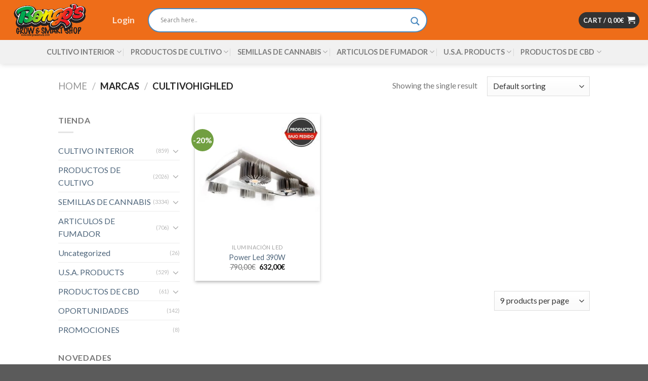

--- FILE ---
content_type: text/html; charset=UTF-8
request_url: https://bongosgrow.com/brand/cultivohighled/
body_size: 42984
content:
<!DOCTYPE html>
<!--[if IE 9 ]> <html lang="es" class="ie9 loading-site no-js"> <![endif]-->
<!--[if IE 8 ]> <html lang="es" class="ie8 loading-site no-js"> <![endif]-->
<!--[if (gte IE 9)|!(IE)]><!--><html lang="es" class="loading-site no-js"> <!--<![endif]-->
<head>
	<meta charset="UTF-8" />
	<link rel="profile" href="https://gmpg.org/xfn/11" />
	<link rel="pingback" href="https://bongosgrow.com/xmlrpc.php" />

	<script>(function(html){html.className = html.className.replace(/\bno-js\b/,'js')})(document.documentElement);</script>
<title>CultivoHighLed &#8211; Bongos Grow Zarautz</title>
<meta name='robots' content='max-image-preview:large' />
<meta name="viewport" content="width=device-width, initial-scale=1, maximum-scale=1" /><link rel='dns-prefetch' href='//cdn.jsdelivr.net' />
<link rel='dns-prefetch' href='//maxcdn.bootstrapcdn.com' />
<link rel='dns-prefetch' href='//fonts.googleapis.com' />
<link rel="alternate" type="application/rss+xml" title="Bongos Grow Zarautz &raquo; Feed" href="https://bongosgrow.com/feed/" />
<link rel="alternate" type="application/rss+xml" title="Bongos Grow Zarautz &raquo; Feed de los comentarios" href="https://bongosgrow.com/comments/feed/" />
<link rel="alternate" type="application/rss+xml" title="Bongos Grow Zarautz &raquo; CultivoHighLed Marca Feed" href="https://bongosgrow.com/brand/cultivohighled/feed/" />
<link rel="prefetch" href="https://bongosgrow.com/wp-content/themes/flatsome/assets/js/chunk.countup.fe2c1016.js" />
<link rel="prefetch" href="https://bongosgrow.com/wp-content/themes/flatsome/assets/js/chunk.sticky-sidebar.a58a6557.js" />
<link rel="prefetch" href="https://bongosgrow.com/wp-content/themes/flatsome/assets/js/chunk.tooltips.29144c1c.js" />
<link rel="prefetch" href="https://bongosgrow.com/wp-content/themes/flatsome/assets/js/chunk.vendors-popups.947eca5c.js" />
<link rel="prefetch" href="https://bongosgrow.com/wp-content/themes/flatsome/assets/js/chunk.vendors-slider.f0d2cbc9.js" />
<style id='wp-img-auto-sizes-contain-inline-css' type='text/css'>
img:is([sizes=auto i],[sizes^="auto," i]){contain-intrinsic-size:3000px 1500px}
/*# sourceURL=wp-img-auto-sizes-contain-inline-css */
</style>
<style id='wp-emoji-styles-inline-css' type='text/css'>

	img.wp-smiley, img.emoji {
		display: inline !important;
		border: none !important;
		box-shadow: none !important;
		height: 1em !important;
		width: 1em !important;
		margin: 0 0.07em !important;
		vertical-align: -0.1em !important;
		background: none !important;
		padding: 0 !important;
	}
/*# sourceURL=wp-emoji-styles-inline-css */
</style>
<style id='wp-block-library-inline-css' type='text/css'>
:root{--wp-block-synced-color:#7a00df;--wp-block-synced-color--rgb:122,0,223;--wp-bound-block-color:var(--wp-block-synced-color);--wp-editor-canvas-background:#ddd;--wp-admin-theme-color:#007cba;--wp-admin-theme-color--rgb:0,124,186;--wp-admin-theme-color-darker-10:#006ba1;--wp-admin-theme-color-darker-10--rgb:0,107,160.5;--wp-admin-theme-color-darker-20:#005a87;--wp-admin-theme-color-darker-20--rgb:0,90,135;--wp-admin-border-width-focus:2px}@media (min-resolution:192dpi){:root{--wp-admin-border-width-focus:1.5px}}.wp-element-button{cursor:pointer}:root .has-very-light-gray-background-color{background-color:#eee}:root .has-very-dark-gray-background-color{background-color:#313131}:root .has-very-light-gray-color{color:#eee}:root .has-very-dark-gray-color{color:#313131}:root .has-vivid-green-cyan-to-vivid-cyan-blue-gradient-background{background:linear-gradient(135deg,#00d084,#0693e3)}:root .has-purple-crush-gradient-background{background:linear-gradient(135deg,#34e2e4,#4721fb 50%,#ab1dfe)}:root .has-hazy-dawn-gradient-background{background:linear-gradient(135deg,#faaca8,#dad0ec)}:root .has-subdued-olive-gradient-background{background:linear-gradient(135deg,#fafae1,#67a671)}:root .has-atomic-cream-gradient-background{background:linear-gradient(135deg,#fdd79a,#004a59)}:root .has-nightshade-gradient-background{background:linear-gradient(135deg,#330968,#31cdcf)}:root .has-midnight-gradient-background{background:linear-gradient(135deg,#020381,#2874fc)}:root{--wp--preset--font-size--normal:16px;--wp--preset--font-size--huge:42px}.has-regular-font-size{font-size:1em}.has-larger-font-size{font-size:2.625em}.has-normal-font-size{font-size:var(--wp--preset--font-size--normal)}.has-huge-font-size{font-size:var(--wp--preset--font-size--huge)}.has-text-align-center{text-align:center}.has-text-align-left{text-align:left}.has-text-align-right{text-align:right}.has-fit-text{white-space:nowrap!important}#end-resizable-editor-section{display:none}.aligncenter{clear:both}.items-justified-left{justify-content:flex-start}.items-justified-center{justify-content:center}.items-justified-right{justify-content:flex-end}.items-justified-space-between{justify-content:space-between}.screen-reader-text{border:0;clip-path:inset(50%);height:1px;margin:-1px;overflow:hidden;padding:0;position:absolute;width:1px;word-wrap:normal!important}.screen-reader-text:focus{background-color:#ddd;clip-path:none;color:#444;display:block;font-size:1em;height:auto;left:5px;line-height:normal;padding:15px 23px 14px;text-decoration:none;top:5px;width:auto;z-index:100000}html :where(.has-border-color){border-style:solid}html :where([style*=border-top-color]){border-top-style:solid}html :where([style*=border-right-color]){border-right-style:solid}html :where([style*=border-bottom-color]){border-bottom-style:solid}html :where([style*=border-left-color]){border-left-style:solid}html :where([style*=border-width]){border-style:solid}html :where([style*=border-top-width]){border-top-style:solid}html :where([style*=border-right-width]){border-right-style:solid}html :where([style*=border-bottom-width]){border-bottom-style:solid}html :where([style*=border-left-width]){border-left-style:solid}html :where(img[class*=wp-image-]){height:auto;max-width:100%}:where(figure){margin:0 0 1em}html :where(.is-position-sticky){--wp-admin--admin-bar--position-offset:var(--wp-admin--admin-bar--height,0px)}@media screen and (max-width:600px){html :where(.is-position-sticky){--wp-admin--admin-bar--position-offset:0px}}

/*# sourceURL=wp-block-library-inline-css */
</style><style id='global-styles-inline-css' type='text/css'>
:root{--wp--preset--aspect-ratio--square: 1;--wp--preset--aspect-ratio--4-3: 4/3;--wp--preset--aspect-ratio--3-4: 3/4;--wp--preset--aspect-ratio--3-2: 3/2;--wp--preset--aspect-ratio--2-3: 2/3;--wp--preset--aspect-ratio--16-9: 16/9;--wp--preset--aspect-ratio--9-16: 9/16;--wp--preset--color--black: #000000;--wp--preset--color--cyan-bluish-gray: #abb8c3;--wp--preset--color--white: #ffffff;--wp--preset--color--pale-pink: #f78da7;--wp--preset--color--vivid-red: #cf2e2e;--wp--preset--color--luminous-vivid-orange: #ff6900;--wp--preset--color--luminous-vivid-amber: #fcb900;--wp--preset--color--light-green-cyan: #7bdcb5;--wp--preset--color--vivid-green-cyan: #00d084;--wp--preset--color--pale-cyan-blue: #8ed1fc;--wp--preset--color--vivid-cyan-blue: #0693e3;--wp--preset--color--vivid-purple: #9b51e0;--wp--preset--gradient--vivid-cyan-blue-to-vivid-purple: linear-gradient(135deg,rgb(6,147,227) 0%,rgb(155,81,224) 100%);--wp--preset--gradient--light-green-cyan-to-vivid-green-cyan: linear-gradient(135deg,rgb(122,220,180) 0%,rgb(0,208,130) 100%);--wp--preset--gradient--luminous-vivid-amber-to-luminous-vivid-orange: linear-gradient(135deg,rgb(252,185,0) 0%,rgb(255,105,0) 100%);--wp--preset--gradient--luminous-vivid-orange-to-vivid-red: linear-gradient(135deg,rgb(255,105,0) 0%,rgb(207,46,46) 100%);--wp--preset--gradient--very-light-gray-to-cyan-bluish-gray: linear-gradient(135deg,rgb(238,238,238) 0%,rgb(169,184,195) 100%);--wp--preset--gradient--cool-to-warm-spectrum: linear-gradient(135deg,rgb(74,234,220) 0%,rgb(151,120,209) 20%,rgb(207,42,186) 40%,rgb(238,44,130) 60%,rgb(251,105,98) 80%,rgb(254,248,76) 100%);--wp--preset--gradient--blush-light-purple: linear-gradient(135deg,rgb(255,206,236) 0%,rgb(152,150,240) 100%);--wp--preset--gradient--blush-bordeaux: linear-gradient(135deg,rgb(254,205,165) 0%,rgb(254,45,45) 50%,rgb(107,0,62) 100%);--wp--preset--gradient--luminous-dusk: linear-gradient(135deg,rgb(255,203,112) 0%,rgb(199,81,192) 50%,rgb(65,88,208) 100%);--wp--preset--gradient--pale-ocean: linear-gradient(135deg,rgb(255,245,203) 0%,rgb(182,227,212) 50%,rgb(51,167,181) 100%);--wp--preset--gradient--electric-grass: linear-gradient(135deg,rgb(202,248,128) 0%,rgb(113,206,126) 100%);--wp--preset--gradient--midnight: linear-gradient(135deg,rgb(2,3,129) 0%,rgb(40,116,252) 100%);--wp--preset--font-size--small: 13px;--wp--preset--font-size--medium: 20px;--wp--preset--font-size--large: 36px;--wp--preset--font-size--x-large: 42px;--wp--preset--spacing--20: 0.44rem;--wp--preset--spacing--30: 0.67rem;--wp--preset--spacing--40: 1rem;--wp--preset--spacing--50: 1.5rem;--wp--preset--spacing--60: 2.25rem;--wp--preset--spacing--70: 3.38rem;--wp--preset--spacing--80: 5.06rem;--wp--preset--shadow--natural: 6px 6px 9px rgba(0, 0, 0, 0.2);--wp--preset--shadow--deep: 12px 12px 50px rgba(0, 0, 0, 0.4);--wp--preset--shadow--sharp: 6px 6px 0px rgba(0, 0, 0, 0.2);--wp--preset--shadow--outlined: 6px 6px 0px -3px rgb(255, 255, 255), 6px 6px rgb(0, 0, 0);--wp--preset--shadow--crisp: 6px 6px 0px rgb(0, 0, 0);}:where(.is-layout-flex){gap: 0.5em;}:where(.is-layout-grid){gap: 0.5em;}body .is-layout-flex{display: flex;}.is-layout-flex{flex-wrap: wrap;align-items: center;}.is-layout-flex > :is(*, div){margin: 0;}body .is-layout-grid{display: grid;}.is-layout-grid > :is(*, div){margin: 0;}:where(.wp-block-columns.is-layout-flex){gap: 2em;}:where(.wp-block-columns.is-layout-grid){gap: 2em;}:where(.wp-block-post-template.is-layout-flex){gap: 1.25em;}:where(.wp-block-post-template.is-layout-grid){gap: 1.25em;}.has-black-color{color: var(--wp--preset--color--black) !important;}.has-cyan-bluish-gray-color{color: var(--wp--preset--color--cyan-bluish-gray) !important;}.has-white-color{color: var(--wp--preset--color--white) !important;}.has-pale-pink-color{color: var(--wp--preset--color--pale-pink) !important;}.has-vivid-red-color{color: var(--wp--preset--color--vivid-red) !important;}.has-luminous-vivid-orange-color{color: var(--wp--preset--color--luminous-vivid-orange) !important;}.has-luminous-vivid-amber-color{color: var(--wp--preset--color--luminous-vivid-amber) !important;}.has-light-green-cyan-color{color: var(--wp--preset--color--light-green-cyan) !important;}.has-vivid-green-cyan-color{color: var(--wp--preset--color--vivid-green-cyan) !important;}.has-pale-cyan-blue-color{color: var(--wp--preset--color--pale-cyan-blue) !important;}.has-vivid-cyan-blue-color{color: var(--wp--preset--color--vivid-cyan-blue) !important;}.has-vivid-purple-color{color: var(--wp--preset--color--vivid-purple) !important;}.has-black-background-color{background-color: var(--wp--preset--color--black) !important;}.has-cyan-bluish-gray-background-color{background-color: var(--wp--preset--color--cyan-bluish-gray) !important;}.has-white-background-color{background-color: var(--wp--preset--color--white) !important;}.has-pale-pink-background-color{background-color: var(--wp--preset--color--pale-pink) !important;}.has-vivid-red-background-color{background-color: var(--wp--preset--color--vivid-red) !important;}.has-luminous-vivid-orange-background-color{background-color: var(--wp--preset--color--luminous-vivid-orange) !important;}.has-luminous-vivid-amber-background-color{background-color: var(--wp--preset--color--luminous-vivid-amber) !important;}.has-light-green-cyan-background-color{background-color: var(--wp--preset--color--light-green-cyan) !important;}.has-vivid-green-cyan-background-color{background-color: var(--wp--preset--color--vivid-green-cyan) !important;}.has-pale-cyan-blue-background-color{background-color: var(--wp--preset--color--pale-cyan-blue) !important;}.has-vivid-cyan-blue-background-color{background-color: var(--wp--preset--color--vivid-cyan-blue) !important;}.has-vivid-purple-background-color{background-color: var(--wp--preset--color--vivid-purple) !important;}.has-black-border-color{border-color: var(--wp--preset--color--black) !important;}.has-cyan-bluish-gray-border-color{border-color: var(--wp--preset--color--cyan-bluish-gray) !important;}.has-white-border-color{border-color: var(--wp--preset--color--white) !important;}.has-pale-pink-border-color{border-color: var(--wp--preset--color--pale-pink) !important;}.has-vivid-red-border-color{border-color: var(--wp--preset--color--vivid-red) !important;}.has-luminous-vivid-orange-border-color{border-color: var(--wp--preset--color--luminous-vivid-orange) !important;}.has-luminous-vivid-amber-border-color{border-color: var(--wp--preset--color--luminous-vivid-amber) !important;}.has-light-green-cyan-border-color{border-color: var(--wp--preset--color--light-green-cyan) !important;}.has-vivid-green-cyan-border-color{border-color: var(--wp--preset--color--vivid-green-cyan) !important;}.has-pale-cyan-blue-border-color{border-color: var(--wp--preset--color--pale-cyan-blue) !important;}.has-vivid-cyan-blue-border-color{border-color: var(--wp--preset--color--vivid-cyan-blue) !important;}.has-vivid-purple-border-color{border-color: var(--wp--preset--color--vivid-purple) !important;}.has-vivid-cyan-blue-to-vivid-purple-gradient-background{background: var(--wp--preset--gradient--vivid-cyan-blue-to-vivid-purple) !important;}.has-light-green-cyan-to-vivid-green-cyan-gradient-background{background: var(--wp--preset--gradient--light-green-cyan-to-vivid-green-cyan) !important;}.has-luminous-vivid-amber-to-luminous-vivid-orange-gradient-background{background: var(--wp--preset--gradient--luminous-vivid-amber-to-luminous-vivid-orange) !important;}.has-luminous-vivid-orange-to-vivid-red-gradient-background{background: var(--wp--preset--gradient--luminous-vivid-orange-to-vivid-red) !important;}.has-very-light-gray-to-cyan-bluish-gray-gradient-background{background: var(--wp--preset--gradient--very-light-gray-to-cyan-bluish-gray) !important;}.has-cool-to-warm-spectrum-gradient-background{background: var(--wp--preset--gradient--cool-to-warm-spectrum) !important;}.has-blush-light-purple-gradient-background{background: var(--wp--preset--gradient--blush-light-purple) !important;}.has-blush-bordeaux-gradient-background{background: var(--wp--preset--gradient--blush-bordeaux) !important;}.has-luminous-dusk-gradient-background{background: var(--wp--preset--gradient--luminous-dusk) !important;}.has-pale-ocean-gradient-background{background: var(--wp--preset--gradient--pale-ocean) !important;}.has-electric-grass-gradient-background{background: var(--wp--preset--gradient--electric-grass) !important;}.has-midnight-gradient-background{background: var(--wp--preset--gradient--midnight) !important;}.has-small-font-size{font-size: var(--wp--preset--font-size--small) !important;}.has-medium-font-size{font-size: var(--wp--preset--font-size--medium) !important;}.has-large-font-size{font-size: var(--wp--preset--font-size--large) !important;}.has-x-large-font-size{font-size: var(--wp--preset--font-size--x-large) !important;}
/*# sourceURL=global-styles-inline-css */
</style>

<style id='classic-theme-styles-inline-css' type='text/css'>
/*! This file is auto-generated */
.wp-block-button__link{color:#fff;background-color:#32373c;border-radius:9999px;box-shadow:none;text-decoration:none;padding:calc(.667em + 2px) calc(1.333em + 2px);font-size:1.125em}.wp-block-file__button{background:#32373c;color:#fff;text-decoration:none}
/*# sourceURL=/wp-includes/css/classic-themes.min.css */
</style>
<style id='age-gate-custom-inline-css' type='text/css'>
:root{--ag-background-image-position: center center;--ag-background-image-opacity: 1;--ag-form-background: rgba(255,255,255,1);--ag-text-color: #000000;--ag-blur: 5px;}
/*# sourceURL=age-gate-custom-inline-css */
</style>
<link rel='stylesheet' id='age-gate-css' href='https://bongosgrow.com/wp-content/plugins/age-gate/dist/main.css?ver=3.3.1' type='text/css' media='all' />
<style id='age-gate-options-inline-css' type='text/css'>
:root{--ag-background-image-position: center center;--ag-background-image-opacity: 1;--ag-form-background: rgba(255,255,255,1);--ag-text-color: #000000;--ag-blur: 5px;}
/*# sourceURL=age-gate-options-inline-css */
</style>
<link rel='stylesheet' id='contact-form-7-css' href='https://bongosgrow.com/wp-content/plugins/contact-form-7/includes/css/styles.css?ver=5.8.6' type='text/css' media='all' />
<link rel='stylesheet' id='woo-advanced-discounts-css' href='https://bongosgrow.com/wp-content/plugins/woo-advanced-discounts/public/css/wad-public.css?ver=2.28.1' type='text/css' media='all' />
<link rel='stylesheet' id='o-tooltip-css' href='https://bongosgrow.com/wp-content/plugins/woo-advanced-discounts/public/css/tooltip.min.css?ver=2.28.1' type='text/css' media='all' />
<style id='woocommerce-inline-inline-css' type='text/css'>
.woocommerce form .form-row .required { visibility: visible; }
/*# sourceURL=woocommerce-inline-inline-css */
</style>
<link rel='stylesheet' id='nickx-fancybox-css-css' href='https://bongosgrow.com/wp-content/plugins/product-video-gallery-slider-for-woocommerce/css/fancybox.css?ver=1' type='text/css' media='all' />
<link rel='stylesheet' id='nickx-fontawesome-css-css' href='//maxcdn.bootstrapcdn.com/font-awesome/4.7.0/css/font-awesome.min.css?ver=1' type='text/css' media='all' />
<link rel='stylesheet' id='nickx-front-css-css' href='https://bongosgrow.com/wp-content/plugins/product-video-gallery-slider-for-woocommerce/css/nickx-front.css?ver=1' type='text/css' media='all' />
<link rel='stylesheet' id='dashicons-css' href='https://bongosgrow.com/wp-includes/css/dashicons.min.css?ver=6.9' type='text/css' media='all' />
<link rel='stylesheet' id='wpdreams-asl-basic-css' href='https://bongosgrow.com/wp-content/plugins/ajax-search-lite/css/style.basic.css?ver=4.11.5' type='text/css' media='all' />
<link rel='stylesheet' id='wpdreams-ajaxsearchlite-css' href='https://bongosgrow.com/wp-content/plugins/ajax-search-lite/css/style-curvy-blue.css?ver=4.11.5' type='text/css' media='all' />
<link rel='stylesheet' id='pwb-styles-frontend-css' href='https://bongosgrow.com/wp-content/plugins/perfect-woocommerce-brands/build/frontend/css/style.css?ver=3.3.2' type='text/css' media='all' />
<link rel='stylesheet' id='flatsome-main-css' href='https://bongosgrow.com/wp-content/themes/flatsome/assets/css/flatsome.css?ver=3.15.3' type='text/css' media='all' />
<style id='flatsome-main-inline-css' type='text/css'>
@font-face {
				font-family: "fl-icons";
				font-display: block;
				src: url(https://bongosgrow.com/wp-content/themes/flatsome/assets/css/icons/fl-icons.eot?v=3.15.3);
				src:
					url(https://bongosgrow.com/wp-content/themes/flatsome/assets/css/icons/fl-icons.eot#iefix?v=3.15.3) format("embedded-opentype"),
					url(https://bongosgrow.com/wp-content/themes/flatsome/assets/css/icons/fl-icons.woff2?v=3.15.3) format("woff2"),
					url(https://bongosgrow.com/wp-content/themes/flatsome/assets/css/icons/fl-icons.ttf?v=3.15.3) format("truetype"),
					url(https://bongosgrow.com/wp-content/themes/flatsome/assets/css/icons/fl-icons.woff?v=3.15.3) format("woff"),
					url(https://bongosgrow.com/wp-content/themes/flatsome/assets/css/icons/fl-icons.svg?v=3.15.3#fl-icons) format("svg");
			}
/*# sourceURL=flatsome-main-inline-css */
</style>
<link rel='stylesheet' id='flatsome-shop-css' href='https://bongosgrow.com/wp-content/themes/flatsome/assets/css/flatsome-shop.css?ver=3.15.3' type='text/css' media='all' />
<link rel='stylesheet' id='flatsome-style-css' href='https://bongosgrow.com/wp-content/themes/flatsome/style.css?ver=3.15.3' type='text/css' media='all' />
<link rel='stylesheet' id='flatsome-googlefonts-css' href='//fonts.googleapis.com/css?family=Lato%3Aregular%2Cregular%2Cregular%2C700%7CDancing+Script%3Aregular%2C400&#038;display=swap&#038;ver=3.9' type='text/css' media='all' />
<script type="text/javascript">
            window._nslDOMReady = function (callback) {
                if ( document.readyState === "complete" || document.readyState === "interactive" ) {
                    callback();
                } else {
                    document.addEventListener( "DOMContentLoaded", callback );
                }
            };
            </script><script type="text/javascript" src="https://bongosgrow.com/wp-includes/js/jquery/jquery.min.js?ver=3.7.1" id="jquery-core-js"></script>
<script type="text/javascript" src="https://bongosgrow.com/wp-includes/js/jquery/jquery-migrate.min.js?ver=3.4.1" id="jquery-migrate-js"></script>
<script type="text/javascript" src="https://bongosgrow.com/wp-content/plugins/fish-and-ships-pro/assets/js/front-fns.js?ver=1.3.4" id="wcfns_front_script-js"></script>
<script type="text/javascript" src="https://bongosgrow.com/wp-content/plugins/woo-advanced-discounts/public/js/wad-public.js?ver=2.28.1" id="woo-advanced-discounts-js"></script>
<script type="text/javascript" src="https://bongosgrow.com/wp-content/plugins/woo-advanced-discounts/public/js/tooltip.min.js?ver=2.28.1" id="o-tooltip-js"></script>
<script type="text/javascript" src="https://bongosgrow.com/wp-content/plugins/woocommerce/assets/js/jquery-blockui/jquery.blockUI.min.js?ver=2.7.0-wc.8.4.0" id="jquery-blockui-js" defer="defer" data-wp-strategy="defer"></script>
<script type="text/javascript" id="wc-add-to-cart-js-extra">
/* <![CDATA[ */
var wc_add_to_cart_params = {"ajax_url":"/wp-admin/admin-ajax.php","wc_ajax_url":"/?wc-ajax=%%endpoint%%","i18n_view_cart":"View cart","cart_url":"https://bongosgrow.com/cart/","is_cart":"","cart_redirect_after_add":"no"};
//# sourceURL=wc-add-to-cart-js-extra
/* ]]> */
</script>
<script type="text/javascript" src="https://bongosgrow.com/wp-content/plugins/woocommerce/assets/js/frontend/add-to-cart.min.js?ver=8.4.0" id="wc-add-to-cart-js" defer="defer" data-wp-strategy="defer"></script>
<script type="text/javascript" src="https://bongosgrow.com/wp-content/plugins/woocommerce/assets/js/js-cookie/js.cookie.min.js?ver=2.1.4-wc.8.4.0" id="js-cookie-js" defer="defer" data-wp-strategy="defer"></script>
<script type="text/javascript" id="woocommerce-js-extra">
/* <![CDATA[ */
var woocommerce_params = {"ajax_url":"/wp-admin/admin-ajax.php","wc_ajax_url":"/?wc-ajax=%%endpoint%%"};
//# sourceURL=woocommerce-js-extra
/* ]]> */
</script>
<script type="text/javascript" src="https://bongosgrow.com/wp-content/plugins/woocommerce/assets/js/frontend/woocommerce.min.js?ver=8.4.0" id="woocommerce-js" defer="defer" data-wp-strategy="defer"></script>
<link rel="https://api.w.org/" href="https://bongosgrow.com/wp-json/" /><link rel="alternate" title="JSON" type="application/json" href="https://bongosgrow.com/wp-json/wp/v2/pwb-brand/3832" /><link rel="EditURI" type="application/rsd+xml" title="RSD" href="https://bongosgrow.com/xmlrpc.php?rsd" />
<meta name="generator" content="WordPress 6.9" />
<meta name="generator" content="WooCommerce 8.4.0" />
<style>.bg{opacity: 0; transition: opacity 1s; -webkit-transition: opacity 1s;} .bg-loaded{opacity: 1;}</style><!--[if IE]><link rel="stylesheet" type="text/css" href="https://bongosgrow.com/wp-content/themes/flatsome/assets/css/ie-fallback.css"><script src="//cdnjs.cloudflare.com/ajax/libs/html5shiv/3.6.1/html5shiv.js"></script><script>var head = document.getElementsByTagName('head')[0],style = document.createElement('style');style.type = 'text/css';style.styleSheet.cssText = ':before,:after{content:none !important';head.appendChild(style);setTimeout(function(){head.removeChild(style);}, 0);</script><script src="https://bongosgrow.com/wp-content/themes/flatsome/assets/libs/ie-flexibility.js"></script><![endif]-->	<noscript><style>.woocommerce-product-gallery{ opacity: 1 !important; }</style></noscript>
					<link rel="preconnect" href="https://fonts.gstatic.com" crossorigin />
				<link rel="preload" as="style" href="//fonts.googleapis.com/css?family=Open+Sans&display=swap" />
				<link rel="stylesheet" href="//fonts.googleapis.com/css?family=Open+Sans&display=swap" media="all" />
				<link rel="preconnect" href="//code.tidio.co">                <style>
                    
					div[id*='ajaxsearchlitesettings'].searchsettings .asl_option_inner label {
						font-size: 0px !important;
						color: rgba(0, 0, 0, 0);
					}
					div[id*='ajaxsearchlitesettings'].searchsettings .asl_option_inner label:after {
						font-size: 11px !important;
						position: absolute;
						top: 0;
						left: 0;
						z-index: 1;
					}
					.asl_w_container {
						width: 100%;
						margin: 0px 0px 0px 0px;
						min-width: 200px;
					}
					div[id*='ajaxsearchlite'].asl_m {
						width: 100%;
					}
					div[id*='ajaxsearchliteres'].wpdreams_asl_results div.resdrg span.highlighted {
						font-weight: bold;
						color: rgba(217, 49, 43, 1);
						background-color: rgba(238, 238, 238, 1);
					}
					div[id*='ajaxsearchliteres'].wpdreams_asl_results .results img.asl_image {
						width: 70px;
						height: 70px;
						object-fit: cover;
					}
					div.asl_r .results {
						max-height: none;
					}
				
						div.asl_r.asl_w.vertical .resdrg {
							display: flex;
							flex-wrap: wrap;
						}
						div.asl_r.asl_w.vertical .results .item {
							min-width: 200px;
							width: 24%;
							flex-grow: 1;
							box-sizing: border-box;
							border-radius: 0;
						}
						@media only screen and (min-width: 641px) and (max-width: 1024px) {
							div.asl_r.asl_w.vertical .results .item {
								min-width: 200px;
							}
						}
						@media only screen and (max-width: 640px) {
							div.asl_r.asl_w.vertical .results .item {
								min-width: 200px;
							}
						}
						body span.asl_single_highlighted {
						display: inline !important;
						color: rgba(217, 49, 43, 1) !important;
						background-color: rgba(238, 238, 238, 1) !important;
					}                </style>
                <link rel="icon" href="https://bongosgrow.com/wp-content/uploads/2021/05/cropped-Captura-de-pantalla-2021-04-20-a-las-18.43.12-32x32.png" sizes="32x32" />
<link rel="icon" href="https://bongosgrow.com/wp-content/uploads/2021/05/cropped-Captura-de-pantalla-2021-04-20-a-las-18.43.12-192x192.png" sizes="192x192" />
<link rel="apple-touch-icon" href="https://bongosgrow.com/wp-content/uploads/2021/05/cropped-Captura-de-pantalla-2021-04-20-a-las-18.43.12-180x180.png" />
<meta name="msapplication-TileImage" content="https://bongosgrow.com/wp-content/uploads/2021/05/cropped-Captura-de-pantalla-2021-04-20-a-las-18.43.12-270x270.png" />
<style id="custom-css" type="text/css">:root {--primary-color: #333333;}.header-main{height: 79px}#logo img{max-height: 79px}#logo{width:177px;}.stuck #logo img{padding:5px 0;}.header-bottom{min-height: 47px}.header-top{min-height: 20px}.transparent .header-main{height: 30px}.transparent #logo img{max-height: 30px}.has-transparent + .page-title:first-of-type,.has-transparent + #main > .page-title,.has-transparent + #main > div > .page-title,.has-transparent + #main .page-header-wrapper:first-of-type .page-title{padding-top: 110px;}.header.show-on-scroll,.stuck .header-main{height:111px!important}.stuck #logo img{max-height: 111px!important}.search-form{ width: 60%;}.header-bg-color {background-color: rgba(237,94,0,0.9)}.header-bottom {background-color: #f1f1f1}.top-bar-nav > li > a{line-height: 29px }.header-main .nav > li > a{line-height: 14px }.header-bottom-nav > li > a{line-height: 26px }@media (max-width: 549px) {.header-main{height: 70px}#logo img{max-height: 70px}}.nav-dropdown{font-size:100%}.nav-dropdown-has-arrow li.has-dropdown:after{border-bottom-color: #d87a00;}.nav .nav-dropdown{background-color: #d87a00}.header-top{background-color:#16a0ad!important;}/* Color */.accordion-title.active, .has-icon-bg .icon .icon-inner,.logo a, .primary.is-underline, .primary.is-link, .badge-outline .badge-inner, .nav-outline > li.active> a,.nav-outline >li.active > a, .cart-icon strong,[data-color='primary'], .is-outline.primary{color: #333333;}/* Color !important */[data-text-color="primary"]{color: #333333!important;}/* Background Color */[data-text-bg="primary"]{background-color: #333333;}/* Background */.scroll-to-bullets a,.featured-title, .label-new.menu-item > a:after, .nav-pagination > li > .current,.nav-pagination > li > span:hover,.nav-pagination > li > a:hover,.has-hover:hover .badge-outline .badge-inner,button[type="submit"], .button.wc-forward:not(.checkout):not(.checkout-button), .button.submit-button, .button.primary:not(.is-outline),.featured-table .title,.is-outline:hover, .has-icon:hover .icon-label,.nav-dropdown-bold .nav-column li > a:hover, .nav-dropdown.nav-dropdown-bold > li > a:hover, .nav-dropdown-bold.dark .nav-column li > a:hover, .nav-dropdown.nav-dropdown-bold.dark > li > a:hover, .header-vertical-menu__opener ,.is-outline:hover, .tagcloud a:hover,.grid-tools a, input[type='submit']:not(.is-form), .box-badge:hover .box-text, input.button.alt,.nav-box > li > a:hover,.nav-box > li.active > a,.nav-pills > li.active > a ,.current-dropdown .cart-icon strong, .cart-icon:hover strong, .nav-line-bottom > li > a:before, .nav-line-grow > li > a:before, .nav-line > li > a:before,.banner, .header-top, .slider-nav-circle .flickity-prev-next-button:hover svg, .slider-nav-circle .flickity-prev-next-button:hover .arrow, .primary.is-outline:hover, .button.primary:not(.is-outline), input[type='submit'].primary, input[type='submit'].primary, input[type='reset'].button, input[type='button'].primary, .badge-inner{background-color: #333333;}/* Border */.nav-vertical.nav-tabs > li.active > a,.scroll-to-bullets a.active,.nav-pagination > li > .current,.nav-pagination > li > span:hover,.nav-pagination > li > a:hover,.has-hover:hover .badge-outline .badge-inner,.accordion-title.active,.featured-table,.is-outline:hover, .tagcloud a:hover,blockquote, .has-border, .cart-icon strong:after,.cart-icon strong,.blockUI:before, .processing:before,.loading-spin, .slider-nav-circle .flickity-prev-next-button:hover svg, .slider-nav-circle .flickity-prev-next-button:hover .arrow, .primary.is-outline:hover{border-color: #333333}.nav-tabs > li.active > a{border-top-color: #333333}.widget_shopping_cart_content .blockUI.blockOverlay:before { border-left-color: #333333 }.woocommerce-checkout-review-order .blockUI.blockOverlay:before { border-left-color: #333333 }/* Fill */.slider .flickity-prev-next-button:hover svg,.slider .flickity-prev-next-button:hover .arrow{fill: #333333;}/* Background Color */[data-icon-label]:after, .secondary.is-underline:hover,.secondary.is-outline:hover,.icon-label,.button.secondary:not(.is-outline),.button.alt:not(.is-outline), .badge-inner.on-sale, .button.checkout, .single_add_to_cart_button, .current .breadcrumb-step{ background-color:#719f41; }[data-text-bg="secondary"]{background-color: #719f41;}/* Color */.secondary.is-underline,.secondary.is-link, .secondary.is-outline,.stars a.active, .star-rating:before, .woocommerce-page .star-rating:before,.star-rating span:before, .color-secondary{color: #719f41}/* Color !important */[data-text-color="secondary"]{color: #719f41!important;}/* Border */.secondary.is-outline:hover{border-color:#719f41}body{font-size: 100%;}body{font-family:"Lato", sans-serif}body{font-weight: 0}.nav > li > a {font-family:"Lato", sans-serif;}.mobile-sidebar-levels-2 .nav > li > ul > li > a {font-family:"Lato", sans-serif;}.nav > li > a {font-weight: 700;}.mobile-sidebar-levels-2 .nav > li > ul > li > a {font-weight: 700;}h1,h2,h3,h4,h5,h6,.heading-font, .off-canvas-center .nav-sidebar.nav-vertical > li > a{font-family: "Lato", sans-serif;}h1,h2,h3,h4,h5,h6,.heading-font,.banner h1,.banner h2{font-weight: 0;}.alt-font{font-family: "Dancing Script", sans-serif;}.alt-font{font-weight: 400!important;}.header:not(.transparent) .top-bar-nav > li > a {color: #f5f4f4;}.header:not(.transparent) .top-bar-nav.nav > li > a:hover,.header:not(.transparent) .top-bar-nav.nav > li.active > a,.header:not(.transparent) .top-bar-nav.nav > li.current > a,.header:not(.transparent) .top-bar-nav.nav > li > a.active,.header:not(.transparent) .top-bar-nav.nav > li > a.current{color: #ffffff;}.top-bar-nav.nav-line-bottom > li > a:before,.top-bar-nav.nav-line-grow > li > a:before,.top-bar-nav.nav-line > li > a:before,.top-bar-nav.nav-box > li > a:hover,.top-bar-nav.nav-box > li.active > a,.top-bar-nav.nav-pills > li > a:hover,.top-bar-nav.nav-pills > li.active > a{color:#FFF!important;background-color: #ffffff;}a{color: #4e657b;}.has-equal-box-heights .box-image {padding-top: 100%;}@media screen and (min-width: 550px){.products .box-vertical .box-image{min-width: 300px!important;width: 300px!important;}}.page-title-small + main .product-container > .row{padding-top:0;}.label-new.menu-item > a:after{content:"Nuevo";}.label-hot.menu-item > a:after{content:"Caliente";}.label-sale.menu-item > a:after{content:"Oferta";}.label-popular.menu-item > a:after{content:"Popular";}</style></head>

<body data-rsssl=1 class="archive tax-pwb-brand term-cultivohighled term-3832 wp-theme-flatsome theme-flatsome woocommerce woocommerce-page woocommerce-no-js header-shadow lightbox nav-dropdown-has-arrow nav-dropdown-has-shadow nav-dropdown-has-border">


<a class="skip-link screen-reader-text" href="#main">Skip to content</a>

<div id="wrapper">

	
	<header id="header" class="header header-full-width has-sticky sticky-fade">
		<div class="header-wrapper">
			<div id="top-bar" class="header-top hide-for-sticky nav-dark show-for-medium">
    <div class="flex-row container">
      <div class="flex-col hide-for-medium flex-left">
          <ul class="nav nav-left medium-nav-center nav-small  nav-">
                        </ul>
      </div>

      <div class="flex-col hide-for-medium flex-center">
          <ul class="nav nav-center nav-small  nav-">
                        </ul>
      </div>

      <div class="flex-col hide-for-medium flex-right">
         <ul class="nav top-bar-nav nav-right nav-small  nav-">
                        </ul>
      </div>

            <div class="flex-col show-for-medium flex-grow">
          <ul class="nav nav-center nav-small mobile-nav  nav-">
              <li class="html custom html_topbar_left"><strong class="uppercase"> Llámenos ahora: </strong>+34 943831736 / +34 688730073 </li>          </ul>
      </div>
      
    </div>
</div>
<div id="masthead" class="header-main hide-for-sticky nav-dark">
      <div class="header-inner flex-row container logo-left medium-logo-center" role="navigation">

          <!-- Logo -->
          <div id="logo" class="flex-col logo">
            
<!-- Header logo -->
<a href="https://bongosgrow.com/" title="Bongos Grow Zarautz - Growshop en Gipuzkoa" rel="home">
		<img width="325" height="154" src="https://bongosgrow.com/wp-content/uploads/2021/05/logo-grow.png" class="header_logo header-logo" alt="Bongos Grow Zarautz"/><img  width="325" height="154" src="https://bongosgrow.com/wp-content/uploads/2021/05/logo-grow.png" class="header-logo-dark" alt="Bongos Grow Zarautz"/></a>
          </div>

          <!-- Mobile Left Elements -->
          <div class="flex-col show-for-medium flex-left">
            <ul class="mobile-nav nav nav-left ">
              <li class="nav-icon has-icon">
  		<a href="#" data-open="#main-menu" data-pos="left" data-bg="main-menu-overlay" data-color="" class="is-small" aria-label="Menú" aria-controls="main-menu" aria-expanded="false">
		
		  <i class="icon-menu" ></i>
		  		</a>
	</li>            </ul>
          </div>

          <!-- Left Elements -->
          <div class="flex-col hide-for-medium flex-left
            flex-grow">
            <ul class="header-nav header-nav-main nav nav-left  nav-size-xlarge nav-spacing-xlarge" >
              <li class="account-item has-icon
    "
>

<a href="https://bongosgrow.com/my-account/"
    class="nav-top-link nav-top-not-logged-in "
    data-open="#login-form-popup"  >
    <span>
    Login      </span>
  
</a>



</li>
<li class="header-search-form search-form html relative has-icon">
	<div class="header-search-form-wrapper">
		<div class="searchform-wrapper ux-search-box relative form-flat is-normal"><div class="asl_w_container asl_w_container_1">
	<div id='ajaxsearchlite1'
		 data-id="1"
		 data-instance="1"
		 class="asl_w asl_m asl_m_1 asl_m_1_1">
		<div class="probox">

	
	<div class='prosettings' style='display:none;' data-opened=0>
				<div class='innericon'>
			<svg version="1.1" xmlns="http://www.w3.org/2000/svg" xmlns:xlink="http://www.w3.org/1999/xlink" x="0px" y="0px" width="22" height="22" viewBox="0 0 512 512" enable-background="new 0 0 512 512" xml:space="preserve">
					<polygon transform = "rotate(90 256 256)" points="142.332,104.886 197.48,50 402.5,256 197.48,462 142.332,407.113 292.727,256 "/>
				</svg>
		</div>
	</div>

	
	
	<div class='proinput'>
        <form role="search" action='#' autocomplete="off"
			  aria-label="Search form">
			<input aria-label="Search input"
				   type='search' class='orig'
				   tabindex="0"
				   name='phrase'
				   placeholder='Search here..'
				   value=''
				   autocomplete="off"/>
			<input aria-label="Search autocomplete input"
				   type='text'
				   class='autocomplete'
				   tabindex="-1"
				   name='phrase'
				   value=''
				   autocomplete="off" disabled/>
			<input type='submit' value="Start search" style='width:0; height: 0; visibility: hidden;'>
		</form>
	</div>

	
	
	<button class='promagnifier' tabindex="0" aria-label="Search magnifier button">
				<span class='innericon' style="display:block;">
			<svg version="1.1" xmlns="http://www.w3.org/2000/svg" xmlns:xlink="http://www.w3.org/1999/xlink" x="0px" y="0px" width="22" height="22" viewBox="0 0 512 512" enable-background="new 0 0 512 512" xml:space="preserve">
					<path d="M460.355,421.59L353.844,315.078c20.041-27.553,31.885-61.437,31.885-98.037
						C385.729,124.934,310.793,50,218.686,50C126.58,50,51.645,124.934,51.645,217.041c0,92.106,74.936,167.041,167.041,167.041
						c34.912,0,67.352-10.773,94.184-29.158L419.945,462L460.355,421.59z M100.631,217.041c0-65.096,52.959-118.056,118.055-118.056
						c65.098,0,118.057,52.959,118.057,118.056c0,65.096-52.959,118.056-118.057,118.056C153.59,335.097,100.631,282.137,100.631,217.041
						z"/>
				</svg>
		</span>
	</button>

	
	
	<div class='proloading'>

		<div class="asl_loader"><div class="asl_loader-inner asl_simple-circle"></div></div>

			</div>

			<div class='proclose'>
			<svg version="1.1" xmlns="http://www.w3.org/2000/svg" xmlns:xlink="http://www.w3.org/1999/xlink" x="0px"
				 y="0px"
				 width="12" height="12" viewBox="0 0 512 512" enable-background="new 0 0 512 512"
				 xml:space="preserve">
				<polygon points="438.393,374.595 319.757,255.977 438.378,137.348 374.595,73.607 255.995,192.225 137.375,73.622 73.607,137.352 192.246,255.983 73.622,374.625 137.352,438.393 256.002,319.734 374.652,438.378 "/>
			</svg>
		</div>
	
	
</div>	</div>
	<div class='asl_data_container' style="display:none !important;">
		<div class="asl_init_data wpdreams_asl_data_ct"
	 style="display:none !important;"
	 id="asl_init_id_1"
	 data-asl-id="1"
	 data-asl-instance="1"
	 data-asldata="[base64]"></div>	<div id="asl_hidden_data">
		<svg style="position:absolute" height="0" width="0">
			<filter id="aslblur">
				<feGaussianBlur in="SourceGraphic" stdDeviation="4"/>
			</filter>
		</svg>
		<svg style="position:absolute" height="0" width="0">
			<filter id="no_aslblur"></filter>
		</svg>
	</div>
	</div>

	<div id='ajaxsearchliteres1'
	 class='vertical wpdreams_asl_results asl_w asl_r asl_r_1 asl_r_1_1'>

	
	<div class="results">

		
		<div class="resdrg">
		</div>

		
	</div>

	
	
</div>

	<div id='__original__ajaxsearchlitesettings1'
		 data-id="1"
		 class="searchsettings wpdreams_asl_settings asl_w asl_s asl_s_1">
		<form name='options'
	  aria-label="Search settings form"
	  autocomplete = 'off'>

	
	
	<input type="hidden" name="filters_changed" style="display:none;" value="0">
	<input type="hidden" name="filters_initial" style="display:none;" value="1">

	<div class="asl_option_inner hiddend">
		<input type='hidden' name='qtranslate_lang' id='qtranslate_lang1'
			   value='0'/>
	</div>

	
	
	<fieldset class="asl_sett_scroll">
		<legend style="display: none;">Generic selectors</legend>
		<div class="asl_option" tabindex="0">
			<div class="asl_option_inner">
				<input type="checkbox" value="exact"
					   aria-label="Exact matches only"
					   name="asl_gen[]"  checked="checked"/>
				<div class="asl_option_checkbox"></div>
			</div>
			<div class="asl_option_label">
				Exact matches only			</div>
		</div>
		<div class="asl_option" tabindex="0">
			<div class="asl_option_inner">
				<input type="checkbox" value="title"
					   aria-label="Search in title"
					   name="asl_gen[]"  checked="checked"/>
				<div class="asl_option_checkbox"></div>
			</div>
			<div class="asl_option_label">
				Search in title			</div>
		</div>
		<div class="asl_option" tabindex="0">
			<div class="asl_option_inner">
				<input type="checkbox" value="content"
					   aria-label="Search in content"
					   name="asl_gen[]" />
				<div class="asl_option_checkbox"></div>
			</div>
			<div class="asl_option_label">
				Search in content			</div>
		</div>
		<div class="asl_option_inner hiddend">
			<input type="checkbox" value="excerpt"
				   aria-label="Search in excerpt"
				   name="asl_gen[]" />
			<div class="asl_option_checkbox"></div>
		</div>
	</fieldset>
	<fieldset class="asl_sett_scroll">
		<legend style="display: none;">Post Type Selectors</legend>
					<div class="asl_option_inner hiddend">
				<input type="checkbox" value="product"
					   aria-label="Hidden option, ignore please"
					   name="customset[]" checked="checked"/>
			</div>
						<div class="asl_option_inner hiddend">
				<input type="checkbox" value="sdm_downloads"
					   aria-label="Hidden option, ignore please"
					   name="customset[]" checked="checked"/>
			</div>
				</fieldset>
	</form>
	</div>
</div></div>	</div>
</li>            </ul>
          </div>

          <!-- Right Elements -->
          <div class="flex-col hide-for-medium flex-right">
            <ul class="header-nav header-nav-main nav nav-right  nav-size-xlarge nav-spacing-xlarge">
              <li class="cart-item has-icon has-dropdown">
<div class="header-button">
<a href="https://bongosgrow.com/cart/" title="Cart" class="header-cart-link icon primary button circle is-small">


<span class="header-cart-title">
   Cart   /      <span class="cart-price"><span class="woocommerce-Price-amount amount"><bdi>0,00<span class="woocommerce-Price-currencySymbol">&euro;</span></bdi></span></span>
  </span>

    <i class="icon-shopping-cart"
    data-icon-label="0">
  </i>
  </a>
</div>
 <ul class="nav-dropdown nav-dropdown-default dark">
    <li class="html widget_shopping_cart">
      <div class="widget_shopping_cart_content">
        

	<p class="woocommerce-mini-cart__empty-message">No products in the cart.</p>


<div class="wc_fns_cart_control" style="display:none;" data-some_notice_from_action="0" data-some_error_from_action="0"></div>      </div>
    </li>
     </ul>

</li>
            </ul>
          </div>

          <!-- Mobile Right Elements -->
          <div class="flex-col show-for-medium flex-right">
            <ul class="mobile-nav nav nav-right ">
              <li class="cart-item has-icon">

<div class="header-button">      <a href="https://bongosgrow.com/cart/" class="header-cart-link off-canvas-toggle nav-top-link icon primary button circle is-small" data-open="#cart-popup" data-class="off-canvas-cart" title="Cart" data-pos="right">
  
    <i class="icon-shopping-cart"
    data-icon-label="0">
  </i>
  </a>
</div>

  <!-- Cart Sidebar Popup -->
  <div id="cart-popup" class="mfp-hide widget_shopping_cart">
  <div class="cart-popup-inner inner-padding">
      <div class="cart-popup-title text-center">
          <h4 class="uppercase">Cart</h4>
          <div class="is-divider"></div>
      </div>
      <div class="widget_shopping_cart_content">
          

	<p class="woocommerce-mini-cart__empty-message">No products in the cart.</p>


<div class="wc_fns_cart_control" style="display:none;" data-some_notice_from_action="0" data-some_error_from_action="0"></div>      </div>
             <div class="cart-sidebar-content relative"></div>  </div>
  </div>

</li>
            </ul>
          </div>

      </div>
     
            <div class="container"><div class="top-divider full-width"></div></div>
      </div><div id="wide-nav" class="header-bottom wide-nav flex-has-center hide-for-medium">
    <div class="flex-row container">

            
                        <div class="flex-col hide-for-medium flex-center">
                <ul class="nav header-nav header-bottom-nav nav-center  nav-divided nav-size-medium nav-spacing-medium">
                    <li id="menu-item-53575" class="menu-item menu-item-type-taxonomy menu-item-object-product_cat menu-item-has-children menu-item-53575 menu-item-design-default has-dropdown"><a href="https://bongosgrow.com/product-category/cultivo-interior/" class="nav-top-link">CULTIVO INTERIOR<i class="icon-angle-down" ></i></a>
<ul class="sub-menu nav-dropdown nav-dropdown-default dark">
	<li id="menu-item-53718" class="menu-item menu-item-type-taxonomy menu-item-object-product_cat menu-item-53718"><a href="https://bongosgrow.com/product-category/cultivo-interior/armarios-e-invernaderos/">Armarios e invernaderos</a></li>
	<li id="menu-item-53729" class="menu-item menu-item-type-taxonomy menu-item-object-product_cat menu-item-53729"><a href="https://bongosgrow.com/product-category/cultivo-interior/control-de-clima/">Control de clima</a></li>
	<li id="menu-item-53752" class="menu-item menu-item-type-taxonomy menu-item-object-product_cat menu-item-53752"><a href="https://bongosgrow.com/product-category/cultivo-interior/iluminacion/">Iluminación</a></li>
	<li id="menu-item-53754" class="menu-item menu-item-type-taxonomy menu-item-object-product_cat menu-item-53754"><a href="https://bongosgrow.com/product-category/cultivo-interior/neutralizacion-de-olores/">Neutralización de olores</a></li>
	<li id="menu-item-53719" class="menu-item menu-item-type-taxonomy menu-item-object-product_cat menu-item-53719"><a href="https://bongosgrow.com/product-category/cultivo-interior/sistemas-de-cultivo/">Sistemas de cultivo</a></li>
</ul>
</li>
<li id="menu-item-53578" class="menu-item menu-item-type-taxonomy menu-item-object-product_cat menu-item-has-children menu-item-53578 menu-item-design-default has-dropdown"><a href="https://bongosgrow.com/product-category/producto/" class="nav-top-link">PRODUCTOS DE CULTIVO<i class="icon-angle-down" ></i></a>
<ul class="sub-menu nav-dropdown nav-dropdown-default dark">
	<li id="menu-item-53751" class="menu-item menu-item-type-taxonomy menu-item-object-product_cat menu-item-53751"><a href="https://bongosgrow.com/product-category/producto/accesorios-y-herramientas/">Accesorios y herramientas</a></li>
	<li id="menu-item-53627" class="menu-item menu-item-type-taxonomy menu-item-object-product_cat menu-item-53627"><a href="https://bongosgrow.com/product-category/producto/bandejas-y-macetas/">Bandejas y macetas</a></li>
	<li id="menu-item-53624" class="menu-item menu-item-type-taxonomy menu-item-object-product_cat menu-item-53624"><a href="https://bongosgrow.com/product-category/producto/cosecha/">Cosecha</a></li>
	<li id="menu-item-53756" class="menu-item menu-item-type-taxonomy menu-item-object-product_cat menu-item-53756"><a href="https://bongosgrow.com/product-category/producto/envase-y-conservacion/">Envase y conservación</a></li>
	<li id="menu-item-53609" class="menu-item menu-item-type-taxonomy menu-item-object-product_cat menu-item-53609"><a href="https://bongosgrow.com/product-category/producto/fertilizantes/">Fertilizantes</a></li>
	<li id="menu-item-53757" class="menu-item menu-item-type-taxonomy menu-item-object-product_cat menu-item-53757"><a href="https://bongosgrow.com/product-category/producto/huerto-urbano/">Huerto urbano</a></li>
	<li id="menu-item-53625" class="menu-item menu-item-type-taxonomy menu-item-object-product_cat menu-item-53625"><a href="https://bongosgrow.com/product-category/producto/medicion/">Medición</a></li>
	<li id="menu-item-53626" class="menu-item menu-item-type-taxonomy menu-item-object-product_cat menu-item-53626"><a href="https://bongosgrow.com/product-category/producto/huerto-urbano/riego-huerto-urbano/">Riego</a></li>
	<li id="menu-item-53610" class="menu-item menu-item-type-taxonomy menu-item-object-product_cat menu-item-53610"><a href="https://bongosgrow.com/product-category/producto/sustratos/">Sustratos</a></li>
</ul>
</li>
<li id="menu-item-53466" class="menu-item menu-item-type-taxonomy menu-item-object-product_cat menu-item-has-children menu-item-53466 menu-item-design-default has-dropdown"><a href="https://bongosgrow.com/product-category/semillas-de-cannabis/" class="nav-top-link">SEMILLAS DE CANNABIS<i class="icon-angle-down" ></i></a>
<ul class="sub-menu nav-dropdown nav-dropdown-default dark">
	<li id="menu-item-53714" class="menu-item menu-item-type-taxonomy menu-item-object-product_cat menu-item-has-children menu-item-53714 nav-dropdown-col"><a href="https://bongosgrow.com/product-category/a-d/">A-D</a>
	<ul class="sub-menu nav-column nav-dropdown-default dark">
		<li id="menu-item-53611" class="menu-item menu-item-type-taxonomy menu-item-object-product_cat menu-item-53611"><a href="https://bongosgrow.com/product-category/semillas-de-cannabis/00-seeds-bank/">00 Seeds Bank</a></li>
		<li id="menu-item-53612" class="menu-item menu-item-type-taxonomy menu-item-object-product_cat menu-item-53612"><a href="https://bongosgrow.com/product-category/semillas-de-cannabis/advanced-seeds/">Advanced Seeds</a></li>
		<li id="menu-item-53679" class="menu-item menu-item-type-taxonomy menu-item-object-product_cat menu-item-53679"><a href="https://bongosgrow.com/product-category/usa-products/geneticas-usa/barneys-farm-geneticas-usa/">Barneys Farm</a></li>
		<li id="menu-item-53678" class="menu-item menu-item-type-taxonomy menu-item-object-product_cat menu-item-53678"><a href="https://bongosgrow.com/product-category/semillas-de-cannabis/buddha-seeds/">Buddha Seeds</a></li>
		<li id="menu-item-53677" class="menu-item menu-item-type-taxonomy menu-item-object-product_cat menu-item-53677"><a href="https://bongosgrow.com/product-category/semillas-de-cannabis/bsf-seeds/">BSF Seeds</a></li>
		<li id="menu-item-53647" class="menu-item menu-item-type-taxonomy menu-item-object-product_cat menu-item-53647"><a href="https://bongosgrow.com/product-category/semillas-de-cannabis/cbg-seeds/">CBG Seeds</a></li>
		<li id="menu-item-53617" class="menu-item menu-item-type-taxonomy menu-item-object-product_cat menu-item-53617"><a href="https://bongosgrow.com/product-category/usa-products/geneticas-usa/delicious-seeds-geneticas-usa/">Delicious Seeds</a></li>
		<li id="menu-item-53648" class="menu-item menu-item-type-taxonomy menu-item-object-product_cat menu-item-53648"><a href="https://bongosgrow.com/product-category/semillas-de-cannabis/dinafem/">Dinafem</a></li>
		<li id="menu-item-53649" class="menu-item menu-item-type-taxonomy menu-item-object-product_cat menu-item-53649"><a href="https://bongosgrow.com/product-category/semillas-de-cannabis/dna-genetics/">DNA Genetics</a></li>
		<li id="menu-item-53844" class="menu-item menu-item-type-taxonomy menu-item-object-product_cat menu-item-53844"><a href="https://bongosgrow.com/product-category/semillas-de-cannabis/dr-underground/">Dr. Underground</a></li>
		<li id="menu-item-53673" class="menu-item menu-item-type-taxonomy menu-item-object-product_cat menu-item-53673"><a href="https://bongosgrow.com/product-category/semillas-de-cannabis/dutch-passion/">Dutch Passion</a></li>
	</ul>
</li>
	<li id="menu-item-53715" class="menu-item menu-item-type-taxonomy menu-item-object-product_cat menu-item-has-children menu-item-53715 nav-dropdown-col"><a href="https://bongosgrow.com/product-category/e-h/">E-M</a>
	<ul class="sub-menu nav-column nav-dropdown-default dark">
		<li id="menu-item-53674" class="menu-item menu-item-type-taxonomy menu-item-object-product_cat menu-item-53674"><a href="https://bongosgrow.com/product-category/semillas-de-cannabis/eva-seeds/">Eva Seeds</a></li>
		<li id="menu-item-53616" class="menu-item menu-item-type-taxonomy menu-item-object-product_cat menu-item-53616"><a href="https://bongosgrow.com/product-category/semillas-de-cannabis/exclusive-seeds/">Exclusive Seeds</a></li>
		<li id="menu-item-53613" class="menu-item menu-item-type-taxonomy menu-item-object-product_cat menu-item-53613"><a href="https://bongosgrow.com/product-category/usa-products/geneticas-usa/fast-buds-seeds-geneticas-usa/">Fast Buds Seeds</a></li>
		<li id="menu-item-53615" class="menu-item menu-item-type-taxonomy menu-item-object-product_cat menu-item-53615"><a href="https://bongosgrow.com/product-category/semillas-de-cannabis/female-seeds/">Female Seeds</a></li>
		<li id="menu-item-53668" class="menu-item menu-item-type-taxonomy menu-item-object-product_cat menu-item-53668"><a href="https://bongosgrow.com/product-category/semillas-de-cannabis/genehtik/">Genehtik</a></li>
		<li id="menu-item-53849" class="menu-item menu-item-type-taxonomy menu-item-object-product_cat menu-item-53849"><a href="https://bongosgrow.com/product-category/semillas-de-cannabis/grass-o-matic/">Grass O Matic</a></li>
		<li id="menu-item-53669" class="menu-item menu-item-type-taxonomy menu-item-object-product_cat menu-item-53669"><a href="https://bongosgrow.com/product-category/semillas-de-cannabis/green-house-seeds/">Green House Seeds</a></li>
		<li id="menu-item-53670" class="menu-item menu-item-type-taxonomy menu-item-object-product_cat menu-item-53670"><a href="https://bongosgrow.com/product-category/semillas-de-cannabis/heavy-weight-seeds/">Heavy Weight Seeds</a></li>
		<li id="menu-item-53671" class="menu-item menu-item-type-taxonomy menu-item-object-product_cat menu-item-53671"><a href="https://bongosgrow.com/product-category/semillas-de-cannabis/hippocrates-seeds/">Hippocrates seeds</a></li>
		<li id="menu-item-53672" class="menu-item menu-item-type-taxonomy menu-item-object-product_cat menu-item-53672"><a href="https://bongosgrow.com/product-category/semillas-de-cannabis/humboldt-seed-organization/">Humboldt Seed Organization</a></li>
		<li id="menu-item-53845" class="menu-item menu-item-type-taxonomy menu-item-object-product_cat menu-item-53845"><a href="https://bongosgrow.com/product-category/semillas-de-cannabis/medical-seeds/">Medical Seeds</a></li>
		<li id="menu-item-53667" class="menu-item menu-item-type-taxonomy menu-item-object-product_cat menu-item-53667"><a href="https://bongosgrow.com/product-category/semillas-de-cannabis/mr-hide/">Mr Hide</a></li>
	</ul>
</li>
	<li id="menu-item-53716" class="menu-item menu-item-type-taxonomy menu-item-object-product_cat menu-item-has-children menu-item-53716 nav-dropdown-col"><a href="https://bongosgrow.com/product-category/i-m/">N-R</a>
	<ul class="sub-menu nav-column nav-dropdown-default dark">
		<li id="menu-item-53663" class="menu-item menu-item-type-taxonomy menu-item-object-product_cat menu-item-53663"><a href="https://bongosgrow.com/product-category/semillas-de-cannabis/paradise-seeds/">Paradise Seeds</a></li>
		<li id="menu-item-53664" class="menu-item menu-item-type-taxonomy menu-item-object-product_cat menu-item-53664"><a href="https://bongosgrow.com/product-category/semillas-de-cannabis/philosopher-seeds/">Philosopher Seeds</a></li>
		<li id="menu-item-53665" class="menu-item menu-item-type-taxonomy menu-item-object-product_cat menu-item-53665"><a href="https://bongosgrow.com/product-category/semillas-de-cannabis/positronics/">Positronics</a></li>
		<li id="menu-item-53666" class="menu-item menu-item-type-taxonomy menu-item-object-product_cat menu-item-53666"><a href="https://bongosgrow.com/product-category/semillas-de-cannabis/professional-seeds/">Professional seeds</a></li>
		<li id="menu-item-53660" class="menu-item menu-item-type-taxonomy menu-item-object-product_cat menu-item-53660"><a href="https://bongosgrow.com/product-category/semillas-de-cannabis/pyramid-seeds/">Pyramid Seeds</a></li>
		<li id="menu-item-53622" class="menu-item menu-item-type-taxonomy menu-item-object-product_cat menu-item-53622"><a href="https://bongosgrow.com/product-category/semillas-de-cannabis/r-kiem-seeds/">R-kiem Seeds</a></li>
		<li id="menu-item-53661" class="menu-item menu-item-type-taxonomy menu-item-object-product_cat menu-item-53661"><a href="https://bongosgrow.com/product-category/semillas-de-cannabis/reggae-seeds/">Reggae Seeds</a></li>
		<li id="menu-item-53614" class="menu-item menu-item-type-taxonomy menu-item-object-product_cat menu-item-53614"><a href="https://bongosgrow.com/product-category/semillas-de-cannabis/ripper-seeds/">Ripper Seeds</a></li>
		<li id="menu-item-53662" class="menu-item menu-item-type-taxonomy menu-item-object-product_cat menu-item-53662"><a href="https://bongosgrow.com/product-category/semillas-de-cannabis/royal-queen/">Royal Queen</a></li>
	</ul>
</li>
	<li id="menu-item-53717" class="menu-item menu-item-type-taxonomy menu-item-object-product_cat menu-item-has-children menu-item-53717 nav-dropdown-col"><a href="https://bongosgrow.com/product-category/n-s/">S-Z</a>
	<ul class="sub-menu nav-column nav-dropdown-default dark">
		<li id="menu-item-53846" class="menu-item menu-item-type-taxonomy menu-item-object-product_cat menu-item-53846"><a href="https://bongosgrow.com/product-category/semillas-de-cannabis/samsara/">Samsara</a></li>
		<li id="menu-item-53620" class="menu-item menu-item-type-taxonomy menu-item-object-product_cat menu-item-53620"><a href="https://bongosgrow.com/product-category/usa-products/geneticas-usa/sensi-seeds-bank-geneticas-usa-usa-products/">Sensi Seeds Bank</a></li>
		<li id="menu-item-53847" class="menu-item menu-item-type-taxonomy menu-item-object-product_cat menu-item-53847"><a href="https://bongosgrow.com/product-category/semillas-de-cannabis/serious-seeds/">Serious Seeds</a></li>
		<li id="menu-item-53653" class="menu-item menu-item-type-taxonomy menu-item-object-product_cat menu-item-53653"><a href="https://bongosgrow.com/product-category/semillas-de-cannabis/strain-hunters/">Strain Hunters</a></li>
		<li id="menu-item-53654" class="menu-item menu-item-type-taxonomy menu-item-object-product_cat menu-item-53654"><a href="https://bongosgrow.com/product-category/semillas-de-cannabis/super-strains/">Super Strains</a></li>
		<li id="menu-item-54373" class="menu-item menu-item-type-taxonomy menu-item-object-product_cat menu-item-54373"><a href="https://bongosgrow.com/product-category/semillas-de-cannabis/sweet-seeds/">Sweet Seeds</a></li>
		<li id="menu-item-53655" class="menu-item menu-item-type-taxonomy menu-item-object-product_cat menu-item-53655"><a href="https://bongosgrow.com/product-category/semillas-de-cannabis/th-seeds/">T.H. Seeds</a></li>
		<li id="menu-item-53656" class="menu-item menu-item-type-taxonomy menu-item-object-product_cat menu-item-53656"><a href="https://bongosgrow.com/product-category/semillas-de-cannabis/the-bank-bcn/">The Bank BCN</a></li>
		<li id="menu-item-53657" class="menu-item menu-item-type-taxonomy menu-item-object-product_cat menu-item-53657"><a href="https://bongosgrow.com/product-category/semillas-de-cannabis/the-flying-dutchmen/">The Flying Dutchmen</a></li>
		<li id="menu-item-53658" class="menu-item menu-item-type-taxonomy menu-item-object-product_cat menu-item-53658"><a href="https://bongosgrow.com/product-category/semillas-de-cannabis/the-kush-brothers/">The Kush Brothers</a></li>
		<li id="menu-item-54510" class="menu-item menu-item-type-taxonomy menu-item-object-product_cat menu-item-54510"><a href="https://bongosgrow.com/product-category/semillas-de-cannabis/tramuntana-seeds/">Tramuntana Seeds</a></li>
		<li id="menu-item-53848" class="menu-item menu-item-type-taxonomy menu-item-object-product_cat menu-item-53848"><a href="https://bongosgrow.com/product-category/semillas-de-cannabis/v-elementum/">V Elementum</a></li>
		<li id="menu-item-53651" class="menu-item menu-item-type-taxonomy menu-item-object-product_cat menu-item-53651"><a href="https://bongosgrow.com/product-category/semillas-de-cannabis/vip-seeds/">VIP Seeds</a></li>
		<li id="menu-item-53652" class="menu-item menu-item-type-taxonomy menu-item-object-product_cat menu-item-53652"><a href="https://bongosgrow.com/product-category/semillas-de-cannabis/white-label-seeds/">White Label Seeds</a></li>
	</ul>
</li>
</ul>
</li>
<li id="menu-item-53576" class="menu-item menu-item-type-taxonomy menu-item-object-product_cat menu-item-has-children menu-item-53576 menu-item-design-default has-dropdown"><a href="https://bongosgrow.com/product-category/articulos-de-fumador/" class="nav-top-link">ARTICULOS DE FUMADOR<i class="icon-angle-down" ></i></a>
<ul class="sub-menu nav-dropdown nav-dropdown-default dark">
	<li id="menu-item-53601" class="menu-item menu-item-type-taxonomy menu-item-object-product_cat menu-item-53601"><a href="https://bongosgrow.com/product-category/articulos-de-fumador/extraccion-de-resinas/">Extracción de resinas</a></li>
	<li id="menu-item-53607" class="menu-item menu-item-type-taxonomy menu-item-object-product_cat menu-item-53607"><a href="https://bongosgrow.com/product-category/articulos-de-fumador/parafernalia/">Parafernalia</a></li>
	<li id="menu-item-53604" class="menu-item menu-item-type-taxonomy menu-item-object-product_cat menu-item-53604"><a href="https://bongosgrow.com/product-category/articulos-de-fumador/papel-de-fumar-filtros-y-conos/">Papel de fumar, filtros y conos</a></li>
	<li id="menu-item-53605" class="menu-item menu-item-type-taxonomy menu-item-object-product_cat menu-item-53605"><a href="https://bongosgrow.com/product-category/articulos-de-fumador/ropa-y-ocio/">Ropa y Ocio</a></li>
	<li id="menu-item-53606" class="menu-item menu-item-type-taxonomy menu-item-object-product_cat menu-item-53606"><a href="https://bongosgrow.com/product-category/articulos-de-fumador/terpenos/">Terpenos</a></li>
</ul>
</li>
<li id="menu-item-53732" class="menu-item menu-item-type-taxonomy menu-item-object-product_cat menu-item-has-children menu-item-53732 menu-item-design-default has-dropdown"><a href="https://bongosgrow.com/product-category/usa-products/" class="nav-top-link">U.S.A. PRODUCTS<i class="icon-angle-down" ></i></a>
<ul class="sub-menu nav-dropdown nav-dropdown-default dark">
	<li id="menu-item-53696" class="menu-item menu-item-type-taxonomy menu-item-object-product_cat menu-item-53696"><a href="https://bongosgrow.com/product-category/usa-products/420-science/">420 Science</a></li>
	<li id="menu-item-53699" class="menu-item menu-item-type-taxonomy menu-item-object-product_cat menu-item-53699"><a href="https://bongosgrow.com/product-category/usa-products/across-international/">Across International</a></li>
	<li id="menu-item-53700" class="menu-item menu-item-type-taxonomy menu-item-object-product_cat menu-item-53700"><a href="https://bongosgrow.com/product-category/usa-products/blazer/">Blazer</a></li>
	<li id="menu-item-53701" class="menu-item menu-item-type-taxonomy menu-item-object-product_cat menu-item-53701"><a href="https://bongosgrow.com/product-category/usa-products/boveda/">Boveda</a></li>
	<li id="menu-item-53703" class="menu-item menu-item-type-taxonomy menu-item-object-product_cat menu-item-53703"><a href="https://bongosgrow.com/product-category/usa-products/cdx-inc/">CDX Inc</a></li>
	<li id="menu-item-53704" class="menu-item menu-item-type-taxonomy menu-item-object-product_cat menu-item-53704"><a href="https://bongosgrow.com/product-category/usa-products/geneticas-usa/">Genéticas U.S.A.</a></li>
	<li id="menu-item-53705" class="menu-item menu-item-type-taxonomy menu-item-object-product_cat menu-item-53705"><a href="https://bongosgrow.com/product-category/usa-products/growcentia/">Growcentia</a></li>
	<li id="menu-item-53706" class="menu-item menu-item-type-taxonomy menu-item-object-product_cat menu-item-53706"><a href="https://bongosgrow.com/product-category/usa-products/moose-labs/">Moose labs</a></li>
	<li id="menu-item-53707" class="menu-item menu-item-type-taxonomy menu-item-object-product_cat menu-item-53707"><a href="https://bongosgrow.com/product-category/usa-products/oil-slick/">Oil Slick</a></li>
	<li id="menu-item-53708" class="menu-item menu-item-type-taxonomy menu-item-object-product_cat menu-item-53708"><a href="https://bongosgrow.com/product-category/usa-products/puffco/">Puffco</a></li>
	<li id="menu-item-53709" class="menu-item menu-item-type-taxonomy menu-item-object-product_cat menu-item-53709"><a href="https://bongosgrow.com/product-category/articulos-de-fumador/papel-de-fumar-filtros-y-conos/smokebuddy/">SmokeBuddy</a></li>
	<li id="menu-item-53712" class="menu-item menu-item-type-taxonomy menu-item-object-product_cat menu-item-53712"><a href="https://bongosgrow.com/product-category/usa-products/smokus-focus-usa-products/">Smokus Focus</a></li>
	<li id="menu-item-53713" class="menu-item menu-item-type-taxonomy menu-item-object-product_cat menu-item-53713"><a href="https://bongosgrow.com/product-category/usa-products/stink-sack/">Stink Sack</a></li>
</ul>
</li>
<li id="menu-item-53776" class="menu-item menu-item-type-taxonomy menu-item-object-product_cat menu-item-has-children menu-item-53776 menu-item-design-default has-dropdown"><a href="https://bongosgrow.com/product-category/hemp/" class="nav-top-link">PRODUCTOS DE CBD<i class="icon-angle-down" ></i></a>
<ul class="sub-menu nav-dropdown nav-dropdown-default dark">
	<li id="menu-item-53762" class="menu-item menu-item-type-taxonomy menu-item-object-product_cat menu-item-53762"><a href="https://bongosgrow.com/product-category/hemp/annabis/">Annabis</a></li>
	<li id="menu-item-54285" class="menu-item menu-item-type-taxonomy menu-item-object-product_cat menu-item-54285"><a href="https://bongosgrow.com/product-category/hemp/calmmabis/">Calmmabis</a></li>
	<li id="menu-item-54537" class="menu-item menu-item-type-taxonomy menu-item-object-product_cat menu-item-54537"><a href="https://bongosgrow.com/product-category/hemp/xuxes-cbd/">Xuxes CBD</a></li>
	<li id="menu-item-54564" class="menu-item menu-item-type-taxonomy menu-item-object-product_cat menu-item-54564"><a href="https://bongosgrow.com/product-category/hemp/gorilla-grillz/">Gorrilla Grillz</a></li>
	<li id="menu-item-54591" class="menu-item menu-item-type-taxonomy menu-item-object-product_cat menu-item-54591"><a href="https://bongosgrow.com/product-category/hemp/bee-products/">BEE PRODUCTS</a></li>
</ul>
</li>
                </ul>
            </div>
            
            
            
    </div>
</div>

<div class="header-bg-container fill"><div class="header-bg-image fill"></div><div class="header-bg-color fill"></div></div>		</div>
	</header>

	<div class="shop-page-title category-page-title page-title ">
	<div class="page-title-inner flex-row  medium-flex-wrap container">
	  <div class="flex-col flex-grow medium-text-center">
	  	<div class="is-large">
	<nav class="woocommerce-breadcrumb breadcrumbs uppercase"><a href="https://bongosgrow.com">Home</a> <span class="divider">&#47;</span> Marcas <span class="divider">&#47;</span> CultivoHighLed</nav></div>
<div class="category-filtering category-filter-row show-for-medium">
	<a href="#" data-open="#shop-sidebar" data-visible-after="true" data-pos="left" class="filter-button uppercase plain">
		<i class="icon-equalizer"></i>
		<strong>Filter</strong>
	</a>
	<div class="inline-block">
			</div>
</div>
	  </div>
	  <div class="flex-col medium-text-center">
	  	<p class="woocommerce-result-count hide-for-medium">
	Showing the single result</p>
<form class="woocommerce-ordering" method="get">
	<select name="orderby" class="orderby" aria-label="Shop order">
					<option value="menu_order"  selected='selected'>Default sorting</option>
					<option value="popularity" >Sort by popularity</option>
					<option value="rating" >Sort by average rating</option>
					<option value="date" >Sort by latest</option>
					<option value="price" >Sort by price: low to high</option>
					<option value="price-desc" >Sort by price: high to low</option>
			</select>
	<input type="hidden" name="paged" value="1" />
	</form>
	  </div>
	</div>
</div>

	<main id="main" class="">
<div class="row category-page-row">

		<div class="col large-3 hide-for-medium ">
						<div id="shop-sidebar" class="sidebar-inner col-inner">
				<aside id="woocommerce_product_categories-13" class="widget woocommerce widget_product_categories"><span class="widget-title shop-sidebar">Tienda</span><div class="is-divider small"></div><ul class="product-categories"><li class="cat-item cat-item-4641 cat-parent"><a href="https://bongosgrow.com/product-category/cultivo-interior/">CULTIVO INTERIOR</a> <span class="count">(859)</span><ul class='children'>
<li class="cat-item cat-item-3937 cat-parent"><a href="https://bongosgrow.com/product-category/cultivo-interior/armarios-e-invernaderos/">Armarios e invernaderos</a> <span class="count">(83)</span>	<ul class='children'>
<li class="cat-item cat-item-3992"><a href="https://bongosgrow.com/product-category/cultivo-interior/armarios-e-invernaderos/accesorios-armarios-e-invernaderos/">Accesorios</a> <span class="count">(10)</span></li>
<li class="cat-item cat-item-4048"><a href="https://bongosgrow.com/product-category/cultivo-interior/armarios-e-invernaderos/armarios/">Armarios</a> <span class="count">(45)</span></li>
<li class="cat-item cat-item-4032"><a href="https://bongosgrow.com/product-category/cultivo-interior/armarios-e-invernaderos/invernaderos/">Invernaderos</a> <span class="count">(12)</span></li>
<li class="cat-item cat-item-4015"><a href="https://bongosgrow.com/product-category/cultivo-interior/armarios-e-invernaderos/repuestos/">Repuestos</a> <span class="count">(16)</span></li>
	</ul>
</li>
<li class="cat-item cat-item-3935 cat-parent"><a href="https://bongosgrow.com/product-category/cultivo-interior/control-de-clima/">Control de clima</a> <span class="count">(472)</span>	<ul class='children'>
<li class="cat-item cat-item-4067"><a href="https://bongosgrow.com/product-category/cultivo-interior/control-de-clima/accesorios-climatizacion/">Accesorios climatización</a> <span class="count">(32)</span></li>
<li class="cat-item cat-item-4084"><a href="https://bongosgrow.com/product-category/cultivo-interior/control-de-clima/conductos-y-ventilacion/">Conductos y ventilación</a> <span class="count">(86)</span></li>
<li class="cat-item cat-item-4120"><a href="https://bongosgrow.com/product-category/cultivo-interior/control-de-clima/controladores-control-de-clima/">Controladores</a> <span class="count">(36)</span></li>
<li class="cat-item cat-item-4049"><a href="https://bongosgrow.com/product-category/cultivo-interior/control-de-clima/co2/">Co2</a> <span class="count">(13)</span></li>
<li class="cat-item cat-item-4109"><a href="https://bongosgrow.com/product-category/cultivo-interior/control-de-clima/extraccion/">Extracción</a> <span class="count">(114)</span></li>
<li class="cat-item cat-item-4147"><a href="https://bongosgrow.com/product-category/cultivo-interior/control-de-clima/filtros-carbon/">Filtros carbón</a> <span class="count">(66)</span></li>
<li class="cat-item cat-item-4097"><a href="https://bongosgrow.com/product-category/cultivo-interior/control-de-clima/filtros-de-entrada/">Filtros de entrada</a> <span class="count">(30)</span></li>
<li class="cat-item cat-item-4132"><a href="https://bongosgrow.com/product-category/cultivo-interior/control-de-clima/humedad/">Humedad</a> <span class="count">(17)</span></li>
<li class="cat-item cat-item-3991"><a href="https://bongosgrow.com/product-category/cultivo-interior/control-de-clima/prefiltros/">Prefiltros</a> <span class="count">(29)</span></li>
<li class="cat-item cat-item-4013"><a href="https://bongosgrow.com/product-category/cultivo-interior/control-de-clima/silenciadores/">Silenciadores</a> <span class="count">(13)</span></li>
<li class="cat-item cat-item-4035"><a href="https://bongosgrow.com/product-category/cultivo-interior/control-de-clima/valvulas-antirretorno/">Válvulas antirretorno</a> <span class="count">(17)</span></li>
<li class="cat-item cat-item-4154"><a href="https://bongosgrow.com/product-category/cultivo-interior/control-de-clima/ventiladores/">Ventiladores</a> <span class="count">(19)</span></li>
	</ul>
</li>
<li class="cat-item cat-item-3949 cat-parent"><a href="https://bongosgrow.com/product-category/cultivo-interior/iluminacion/">Iluminación</a> <span class="count">(243)</span>	<ul class='children'>
<li class="cat-item cat-item-4108"><a href="https://bongosgrow.com/product-category/cultivo-interior/iluminacion/accesorios-iluminacion/">Accesorios iluminación</a> <span class="count">(29)</span></li>
<li class="cat-item cat-item-4096"><a href="https://bongosgrow.com/product-category/cultivo-interior/iluminacion/arrancadores/">Arrancadores</a> <span class="count">(21)</span></li>
<li class="cat-item cat-item-4065"><a href="https://bongosgrow.com/product-category/cultivo-interior/iluminacion/bombillas-y-lamparas/">Bombillas y lamparas</a> <span class="count">(62)</span></li>
<li class="cat-item cat-item-3980"><a href="https://bongosgrow.com/product-category/cultivo-interior/iluminacion/equipos-completos-kits/">Equipos completos/Kits</a> <span class="count">(24)</span></li>
<li class="cat-item cat-item-4085"><a href="https://bongosgrow.com/product-category/cultivo-interior/iluminacion/cajas-temporizadas/">Cajas temporizadas</a> <span class="count">(22)</span></li>
<li class="cat-item cat-item-4124"><a href="https://bongosgrow.com/product-category/cultivo-interior/iluminacion/controladores-iluminacion/">Controladores</a> <span class="count">(9)</span></li>
<li class="cat-item cat-item-4045"><a href="https://bongosgrow.com/product-category/cultivo-interior/iluminacion/iluminacion-led/">Iluminación LED</a> <span class="count">(23)</span></li>
<li class="cat-item cat-item-4047"><a href="https://bongosgrow.com/product-category/cultivo-interior/iluminacion/pantallas/">Pantallas</a> <span class="count">(34)</span></li>
<li class="cat-item cat-item-3998"><a href="https://bongosgrow.com/product-category/cultivo-interior/iluminacion/plasticos-reflectantes/">Plásticos reflectantes</a> <span class="count">(16)</span></li>
<li class="cat-item cat-item-4024"><a href="https://bongosgrow.com/product-category/cultivo-interior/iluminacion/sistemas-lec/">Sistemas LEC</a> <span class="count">(19)</span></li>
<li class="cat-item cat-item-4133"><a href="https://bongosgrow.com/product-category/cultivo-interior/iluminacion/temporizadores/">Temporizadores</a> <span class="count">(4)</span></li>
	</ul>
</li>
<li class="cat-item cat-item-3947 cat-parent"><a href="https://bongosgrow.com/product-category/cultivo-interior/neutralizacion-de-olores/">Neutralización de olores</a> <span class="count">(42)</span>	<ul class='children'>
<li class="cat-item cat-item-3979"><a href="https://bongosgrow.com/product-category/cultivo-interior/neutralizacion-de-olores/accesorios-y-recambios/">Accesorios y recambios</a> <span class="count">(10)</span></li>
<li class="cat-item cat-item-4012"><a href="https://bongosgrow.com/product-category/cultivo-interior/neutralizacion-de-olores/generadores-de-ozono/">Generadores de ozono</a> <span class="count">(6)</span></li>
<li class="cat-item cat-item-3988"><a href="https://bongosgrow.com/product-category/cultivo-interior/neutralizacion-de-olores/neutralizadores/">Neutralizadores</a> <span class="count">(26)</span></li>
	</ul>
</li>
<li class="cat-item cat-item-3936 cat-parent"><a href="https://bongosgrow.com/product-category/cultivo-interior/sistemas-de-cultivo/">Sistemas de cultivo</a> <span class="count">(28)</span>	<ul class='children'>
<li class="cat-item cat-item-3986"><a href="https://bongosgrow.com/product-category/cultivo-interior/sistemas-de-cultivo/accesorios/">Accesorios</a> <span class="count">(12)</span></li>
<li class="cat-item cat-item-4031"><a href="https://bongosgrow.com/product-category/cultivo-interior/sistemas-de-cultivo/propagadores/">Propagadores</a> <span class="count">(2)</span></li>
<li class="cat-item cat-item-3964"><a href="https://bongosgrow.com/product-category/cultivo-interior/sistemas-de-cultivo/sistemas-aeroponicos/">Sistemas aeropónicos</a> <span class="count">(2)</span></li>
<li class="cat-item cat-item-4011"><a href="https://bongosgrow.com/product-category/cultivo-interior/sistemas-de-cultivo/sistemas-hidroponicos/">Sistemas hidropónicos</a> <span class="count">(12)</span></li>
	</ul>
</li>
</ul>
</li>
<li class="cat-item cat-item-4638 cat-parent"><a href="https://bongosgrow.com/product-category/producto/">PRODUCTOS DE CULTIVO</a> <span class="count">(2026)</span><ul class='children'>
<li class="cat-item cat-item-3951 cat-parent"><a href="https://bongosgrow.com/product-category/producto/accesorios-y-herramientas/">Accesorios y herramientas</a> <span class="count">(50)</span>	<ul class='children'>
<li class="cat-item cat-item-4020"><a href="https://bongosgrow.com/product-category/producto/accesorios-y-herramientas/accesorios-de-cultivo/">Accesorios de cultivo</a> <span class="count">(27)</span></li>
<li class="cat-item cat-item-4058"><a href="https://bongosgrow.com/product-category/producto/accesorios-y-herramientas/detectores-de-billetes-falsos/">Detectores de billetes falsos</a> <span class="count">(9)</span></li>
<li class="cat-item cat-item-4080"><a href="https://bongosgrow.com/product-category/producto/accesorios-y-herramientas/fundas-stop-signal/">Fundas Stop Signal</a> <span class="count">(3)</span></li>
<li class="cat-item cat-item-3976"><a href="https://bongosgrow.com/product-category/producto/accesorios-y-herramientas/herramientas-varias/">Herramientas varias</a> <span class="count">(2)</span></li>
<li class="cat-item cat-item-4037"><a href="https://bongosgrow.com/product-category/producto/accesorios-y-herramientas/microscopios-y-lupas/">Microscopios y lupas</a> <span class="count">(9)</span></li>
	</ul>
</li>
<li class="cat-item cat-item-3938 cat-parent"><a href="https://bongosgrow.com/product-category/producto/bandejas-y-macetas/">Bandejas y macetas</a> <span class="count">(102)</span>	<ul class='children'>
<li class="cat-item cat-item-4009"><a href="https://bongosgrow.com/product-category/producto/bandejas-y-macetas/macetas/">Macetas</a> <span class="count">(56)</span></li>
<li class="cat-item cat-item-3987"><a href="https://bongosgrow.com/product-category/producto/bandejas-y-macetas/mesas-y-bandejas/">Mesas y bandejas</a> <span class="count">(43)</span></li>
<li class="cat-item cat-item-3967"><a href="https://bongosgrow.com/product-category/producto/bandejas-y-macetas/soportes/">Soportes</a> <span class="count">(3)</span></li>
	</ul>
</li>
<li class="cat-item cat-item-3945 cat-parent"><a href="https://bongosgrow.com/product-category/producto/cosecha/">Cosecha</a> <span class="count">(95)</span>	<ul class='children'>
<li class="cat-item cat-item-4030"><a href="https://bongosgrow.com/product-category/producto/cosecha/peladoras/">Peladoras</a> <span class="count">(25)</span></li>
<li class="cat-item cat-item-3996"><a href="https://bongosgrow.com/product-category/producto/cosecha/recambios-peladoras/">Recambios peladoras</a> <span class="count">(50)</span></li>
<li class="cat-item cat-item-4051"><a href="https://bongosgrow.com/product-category/producto/cosecha/secaderos/">Secaderos</a> <span class="count">(8)</span></li>
<li class="cat-item cat-item-3968"><a href="https://bongosgrow.com/product-category/producto/cosecha/semillas/">Semillas</a> <span class="count">(5)</span></li>
<li class="cat-item cat-item-4010"><a href="https://bongosgrow.com/product-category/producto/cosecha/tijeras/">Tijeras</a> <span class="count">(7)</span></li>
	</ul>
</li>
<li class="cat-item cat-item-3941 cat-parent"><a href="https://bongosgrow.com/product-category/producto/envase-y-conservacion/">Envase y conservación</a> <span class="count">(132)</span>	<ul class='children'>
<li class="cat-item cat-item-4113"><a href="https://bongosgrow.com/product-category/producto/envase-y-conservacion/420-science-envase-y-conservacion/">420 science</a> <span class="count">(19)</span></li>
<li class="cat-item cat-item-4090"><a href="https://bongosgrow.com/product-category/producto/envase-y-conservacion/bolsas-aluminio/">Bolsas Aluminio</a> <span class="count">(8)</span></li>
<li class="cat-item cat-item-4000"><a href="https://bongosgrow.com/product-category/producto/envase-y-conservacion/bolsas-zip/">Bolsas Zip</a> <span class="count">(15)</span></li>
<li class="cat-item cat-item-4021"><a href="https://bongosgrow.com/product-category/producto/envase-y-conservacion/botes-cristal/">Botes cristal</a> <span class="count">(26)</span></li>
<li class="cat-item cat-item-3977"><a href="https://bongosgrow.com/product-category/producto/envase-y-conservacion/botes-plastico/">Botes plástico</a> <span class="count">(19)</span></li>
<li class="cat-item cat-item-4076"><a href="https://bongosgrow.com/product-category/producto/envase-y-conservacion/botes-silicona/">Botes silicona</a> <span class="count">(1)</span></li>
<li class="cat-item cat-item-4125"><a href="https://bongosgrow.com/product-category/producto/envase-y-conservacion/botes-uv/">Botes UV</a> <span class="count">(5)</span></li>
<li class="cat-item cat-item-4105"><a href="https://bongosgrow.com/product-category/producto/envase-y-conservacion/boveda-envase-y-conservacion/">Boveda</a> <span class="count">(15)</span></li>
<li class="cat-item cat-item-4057"><a href="https://bongosgrow.com/product-category/producto/envase-y-conservacion/contenedores-especiales/">Contenedores especiales</a> <span class="count">(7)</span></li>
<li class="cat-item cat-item-4143"><a href="https://bongosgrow.com/product-category/producto/envase-y-conservacion/envases-al-vacio/">Envases al vacío</a> <span class="count">(19)</span></li>
<li class="cat-item cat-item-4135"><a href="https://bongosgrow.com/product-category/producto/envase-y-conservacion/medical-pot/">Medical Pot</a> <span class="count">(14)</span></li>
<li class="cat-item cat-item-4039"><a href="https://bongosgrow.com/product-category/producto/envase-y-conservacion/smokus-focus/">Smokus Focus</a> <span class="count">(1)</span></li>
	</ul>
</li>
<li class="cat-item cat-item-3955 cat-parent"><a href="https://bongosgrow.com/product-category/producto/fertilizantes/">Fertilizantes</a> <span class="count">(1376)</span>	<ul class='children'>
<li class="cat-item cat-item-4669"><a href="https://bongosgrow.com/product-category/producto/fertilizantes/athena/">Athena</a> <span class="count">(5)</span></li>
<li class="cat-item cat-item-4687"><a href="https://bongosgrow.com/product-category/producto/fertilizantes/xtreme-gardening/">Xtreme Gardening</a> <span class="count">(1)</span></li>
<li class="cat-item cat-item-3973 cat-parent"><a href="https://bongosgrow.com/product-category/producto/fertilizantes/grotek/">Grotek</a> <span class="count">(93)</span>		<ul class='children'>
<li class="cat-item cat-item-4267"><a href="https://bongosgrow.com/product-category/producto/fertilizantes/grotek/green-line/">Green Line</a> <span class="count">(21)</span></li>
<li class="cat-item cat-item-4322"><a href="https://bongosgrow.com/product-category/producto/fertilizantes/grotek/nutrientes-base/">Nutrientes Base</a> <span class="count">(8)</span></li>
<li class="cat-item cat-item-4383"><a href="https://bongosgrow.com/product-category/producto/fertilizantes/grotek/estimulador-crecimiento/">Estimulador Crecimiento</a> <span class="count">(24)</span></li>
<li class="cat-item cat-item-4420"><a href="https://bongosgrow.com/product-category/producto/fertilizantes/grotek/estimulador-floracion/">Estimulador Floración</a> <span class="count">(51)</span></li>
<li class="cat-item cat-item-4440"><a href="https://bongosgrow.com/product-category/producto/fertilizantes/grotek/mejorador-suelo/">Mejorador Suelo</a> <span class="count">(3)</span></li>
		</ul>
</li>
<li class="cat-item cat-item-3990 cat-parent"><a href="https://bongosgrow.com/product-category/producto/fertilizantes/bio-nova/">Bio Nova</a> <span class="count">(65)</span>		<ul class='children'>
<li class="cat-item cat-item-4265"><a href="https://bongosgrow.com/product-category/producto/fertilizantes/bio-nova/veganics/">Veganics</a> <span class="count">(2)</span></li>
<li class="cat-item cat-item-4305"><a href="https://bongosgrow.com/product-category/producto/fertilizantes/bio-nova/minerales/">Minerales</a> <span class="count">(20)</span></li>
<li class="cat-item cat-item-4367"><a href="https://bongosgrow.com/product-category/producto/fertilizantes/bio-nova/organicos-y-estimuladores/">Orgánicos y estimuladores</a> <span class="count">(25)</span></li>
<li class="cat-item cat-item-4413"><a href="https://bongosgrow.com/product-category/producto/fertilizantes/bio-nova/fertilizantes-principales/">Fertilizantes principales</a> <span class="count">(18)</span></li>
		</ul>
</li>
<li class="cat-item cat-item-4008 cat-parent"><a href="https://bongosgrow.com/product-category/producto/fertilizantes/trabe/">Trabe</a> <span class="count">(30)</span>		<ul class='children'>
<li class="cat-item cat-item-4218"><a href="https://bongosgrow.com/product-category/producto/fertilizantes/trabe/nutrientes-organicos/">Nutrientes orgánicos</a> <span class="count">(7)</span></li>
<li class="cat-item cat-item-4294"><a href="https://bongosgrow.com/product-category/producto/fertilizantes/trabe/insecticidas-y-preventivos/">Insecticidas y preventivos</a> <span class="count">(16)</span></li>
<li class="cat-item cat-item-4360"><a href="https://bongosgrow.com/product-category/producto/fertilizantes/trabe/fungicidas/">Fungicidas</a> <span class="count">(3)</span></li>
<li class="cat-item cat-item-4406"><a href="https://bongosgrow.com/product-category/producto/fertilizantes/trabe/estimuladores-organicos/">Estimuladores orgánicos</a> <span class="count">(4)</span></li>
		</ul>
</li>
<li class="cat-item cat-item-4028 cat-parent"><a href="https://bongosgrow.com/product-category/producto/fertilizantes/plagron/">Plagron</a> <span class="count">(75)</span>		<ul class='children'>
<li class="cat-item cat-item-4231"><a href="https://bongosgrow.com/product-category/producto/fertilizantes/plagron/regulador-de-ph/">Regulador de pH</a> <span class="count">(4)</span></li>
<li class="cat-item cat-item-4293"><a href="https://bongosgrow.com/product-category/producto/fertilizantes/plagron/complemento-de-sustrato/">Complemento de sustrato</a> <span class="count">(7)</span></li>
<li class="cat-item cat-item-4364"><a href="https://bongosgrow.com/product-category/producto/fertilizantes/plagron/nutrientes-basicos/">Nutrientes básicos</a> <span class="count">(26)</span></li>
<li class="cat-item cat-item-4405"><a href="https://bongosgrow.com/product-category/producto/fertilizantes/plagron/aditivo-potenciador/">Aditivo/ Potenciador</a> <span class="count">(33)</span></li>
<li class="cat-item cat-item-4432"><a href="https://bongosgrow.com/product-category/producto/fertilizantes/plagron/packs-plagron/">Packs</a> <span class="count">(5)</span></li>
		</ul>
</li>
<li class="cat-item cat-item-4046 cat-parent"><a href="https://bongosgrow.com/product-category/producto/fertilizantes/hy-pro/">Hy-Pro</a> <span class="count">(49)</span>		<ul class='children'>
<li class="cat-item cat-item-4266"><a href="https://bongosgrow.com/product-category/producto/fertilizantes/hy-pro/coco/">Coco</a> <span class="count">(9)</span></li>
<li class="cat-item cat-item-4333"><a href="https://bongosgrow.com/product-category/producto/fertilizantes/hy-pro/booster-hy-pro/">Booster</a> <span class="count">(12)</span></li>
<li class="cat-item cat-item-4356"><a href="https://bongosgrow.com/product-category/producto/fertilizantes/hy-pro/raices/">Raíces</a> <span class="count">(5)</span></li>
<li class="cat-item cat-item-4403"><a href="https://bongosgrow.com/product-category/producto/fertilizantes/hy-pro/hidro/">Hidro</a> <span class="count">(12)</span></li>
<li class="cat-item cat-item-4431"><a href="https://bongosgrow.com/product-category/producto/fertilizantes/hy-pro/control-de-ph-hy-pro/">Control de pH</a> <span class="count">(3)</span></li>
<li class="cat-item cat-item-4449"><a href="https://bongosgrow.com/product-category/producto/fertilizantes/hy-pro/tierra/">Tierra</a> <span class="count">(4)</span></li>
<li class="cat-item cat-item-4458"><a href="https://bongosgrow.com/product-category/producto/fertilizantes/hy-pro/estimuladores-hy-pro/">Estimuladores</a> <span class="count">(4)</span></li>
		</ul>
</li>
<li class="cat-item cat-item-4063 cat-parent"><a href="https://bongosgrow.com/product-category/producto/fertilizantes/hesi/">Hesi</a> <span class="count">(41)</span>		<ul class='children'>
<li class="cat-item cat-item-4219"><a href="https://bongosgrow.com/product-category/producto/fertilizantes/hesi/booster/">Booster</a> <span class="count">(13)</span></li>
<li class="cat-item cat-item-4295"><a href="https://bongosgrow.com/product-category/producto/fertilizantes/hesi/hidro-y-coco/">Hidro y coco</a> <span class="count">(16)</span></li>
<li class="cat-item cat-item-4358"><a href="https://bongosgrow.com/product-category/producto/fertilizantes/hesi/complex/">Complex</a> <span class="count">(12)</span></li>
		</ul>
</li>
<li class="cat-item cat-item-4082"><a href="https://bongosgrow.com/product-category/producto/fertilizantes/growth-technology/">Growth Technology</a> <span class="count">(14)</span></li>
<li class="cat-item cat-item-4103"><a href="https://bongosgrow.com/product-category/producto/fertilizantes/mammoth-microbes/">Mammoth Microbes</a> <span class="count">(6)</span></li>
<li class="cat-item cat-item-4116 cat-parent"><a href="https://bongosgrow.com/product-category/producto/fertilizantes/plant-success/">Plant Success</a> <span class="count">(11)</span>		<ul class='children'>
<li class="cat-item cat-item-4262"><a href="https://bongosgrow.com/product-category/producto/fertilizantes/plant-success/micorrizas/">Micorrizas</a> <span class="count">(11)</span></li>
		</ul>
</li>
<li class="cat-item cat-item-4129 cat-parent"><a href="https://bongosgrow.com/product-category/producto/fertilizantes/top-crop/">Top Crop</a> <span class="count">(50)</span>		<ul class='children'>
<li class="cat-item cat-item-4281"><a href="https://bongosgrow.com/product-category/producto/fertilizantes/top-crop/packs-top-crop/">Packs</a> <span class="count">(3)</span></li>
<li class="cat-item cat-item-4345"><a href="https://bongosgrow.com/product-category/producto/fertilizantes/top-crop/fertilizantes-solidos/">Fertilizantes sólidos</a> <span class="count">(10)</span></li>
<li class="cat-item cat-item-4398"><a href="https://bongosgrow.com/product-category/producto/fertilizantes/top-crop/fertilizantes-liquidos/">Fertilizantes líquidos</a> <span class="count">(37)</span></li>
		</ul>
</li>
<li class="cat-item cat-item-4138"><a href="https://bongosgrow.com/product-category/producto/fertilizantes/neudorff/">Neudorff</a> <span class="count">(5)</span></li>
<li class="cat-item cat-item-4142 cat-parent"><a href="https://bongosgrow.com/product-category/producto/fertilizantes/mills-fertilizantes/">Mills</a> <span class="count">(35)</span>		<ul class='children'>
<li class="cat-item cat-item-4259"><a href="https://bongosgrow.com/product-category/producto/fertilizantes/mills-fertilizantes/packs/">Packs</a> <span class="count">(1)</span></li>
<li class="cat-item cat-item-4320"><a href="https://bongosgrow.com/product-category/producto/fertilizantes/mills-fertilizantes/bases/">Bases</a> <span class="count">(9)</span></li>
<li class="cat-item cat-item-4381"><a href="https://bongosgrow.com/product-category/producto/fertilizantes/mills-fertilizantes/regulador-de-ph-mills-fertilizantes/">Regulador de Ph</a> <span class="count">(3)</span></li>
<li class="cat-item cat-item-4418"><a href="https://bongosgrow.com/product-category/producto/fertilizantes/mills-fertilizantes/estimuladores/">Estimuladores</a> <span class="count">(15)</span></li>
<li class="cat-item cat-item-4438"><a href="https://bongosgrow.com/product-category/producto/fertilizantes/mills-fertilizantes/aditivos-mills-fertilizantes/">Aditivos</a> <span class="count">(7)</span></li>
		</ul>
</li>
<li class="cat-item cat-item-4149 cat-parent"><a href="https://bongosgrow.com/product-category/producto/fertilizantes/advanced-nutrients/">Advanced Nutrients</a> <span class="count">(193)</span>		<ul class='children'>
<li class="cat-item cat-item-4282"><a href="https://bongosgrow.com/product-category/producto/fertilizantes/advanced-nutrients/kits-advanced-nutrients/">Kits</a> <span class="count">(1)</span></li>
<li class="cat-item cat-item-4321"><a href="https://bongosgrow.com/product-category/producto/fertilizantes/advanced-nutrients/sistema-ph-perfecto/">Sistema pH Perfecto</a> <span class="count">(124)</span></li>
<li class="cat-item cat-item-4382"><a href="https://bongosgrow.com/product-category/producto/fertilizantes/advanced-nutrients/especificos/">Específicos</a> <span class="count">(55)</span></li>
<li class="cat-item cat-item-4419"><a href="https://bongosgrow.com/product-category/producto/fertilizantes/advanced-nutrients/100-organicos/">100% Orgánicos</a> <span class="count">(51)</span></li>
<li class="cat-item cat-item-4439 cat-parent"><a href="https://bongosgrow.com/product-category/producto/fertilizantes/advanced-nutrients/nutrientes-base-advanced-nutrients/">Nutrientes Base</a> <span class="count">(73)</span>			<ul class='children'>
<li class="cat-item cat-item-4485"><a href="https://bongosgrow.com/product-category/producto/fertilizantes/advanced-nutrients/nutrientes-base-advanced-nutrients/floracion/">Floración</a> <span class="count">(42)</span></li>
<li class="cat-item cat-item-4487"><a href="https://bongosgrow.com/product-category/producto/fertilizantes/advanced-nutrients/nutrientes-base-advanced-nutrients/crecimiento/">Crecimiento</a> <span class="count">(38)</span></li>
			</ul>
</li>
		</ul>
</li>
<li class="cat-item cat-item-4155"><a href="https://bongosgrow.com/product-category/producto/fertilizantes/biogreen/">Biogreen</a> <span class="count">(41)</span></li>
<li class="cat-item cat-item-4159 cat-parent"><a href="https://bongosgrow.com/product-category/producto/fertilizantes/bio-tka/">Bio Tka</a> <span class="count">(37)</span>		<ul class='children'>
<li class="cat-item cat-item-4246"><a href="https://bongosgrow.com/product-category/producto/fertilizantes/bio-tka/inhibidor-celstrek-ph/">Inhibidor celstrek &amp; Ph-</a> <span class="count">(2)</span></li>
<li class="cat-item cat-item-4317"><a href="https://bongosgrow.com/product-category/producto/fertilizantes/bio-tka/proteccion-y-control-de-plagas/">Protección y control de plagas</a> <span class="count">(4)</span></li>
<li class="cat-item cat-item-4379"><a href="https://bongosgrow.com/product-category/producto/fertilizantes/bio-tka/suplementos-minerales-organicos-para-las-hojas-foliar/">Suplementos minerales orgánicos para las hojas (foliar)</a> <span class="count">(5)</span></li>
<li class="cat-item cat-item-4417"><a href="https://bongosgrow.com/product-category/producto/fertilizantes/bio-tka/suplementos-minerales-organicos/">Suplementos minerales orgánicos</a> <span class="count">(8)</span></li>
<li class="cat-item cat-item-4437"><a href="https://bongosgrow.com/product-category/producto/fertilizantes/bio-tka/suplementos-especificos/">Suplementos específicos</a> <span class="count">(4)</span></li>
<li class="cat-item cat-item-4451"><a href="https://bongosgrow.com/product-category/producto/fertilizantes/bio-tka/fertilizantes-minerales-organicos/">Fertilizantes minerales orgánicos</a> <span class="count">(5)</span></li>
<li class="cat-item cat-item-4461"><a href="https://bongosgrow.com/product-category/producto/fertilizantes/bio-tka/fertilizantes-microgranulados-minerales-organicos/">Fertilizantes microgranulados minerales orgánicos</a> <span class="count">(9)</span></li>
		</ul>
</li>
<li class="cat-item cat-item-4163 cat-parent"><a href="https://bongosgrow.com/product-category/producto/fertilizantes/bio-tabs/">Bio Tabs</a> <span class="count">(25)</span>		<ul class='children'>
<li class="cat-item cat-item-4248"><a href="https://bongosgrow.com/product-category/producto/fertilizantes/bio-tabs/nutrientes-organicos-bio-tabs/">Nutrientes Orgánicos</a> <span class="count">(25)</span></li>
		</ul>
</li>
<li class="cat-item cat-item-4166 cat-parent"><a href="https://bongosgrow.com/product-category/producto/fertilizantes/prot-eco/">Prot-eco</a> <span class="count">(18)</span>		<ul class='children'>
<li class="cat-item cat-item-4250"><a href="https://bongosgrow.com/product-category/producto/fertilizantes/prot-eco/control-de-plagas-prot-eco/">Control de plagas</a> <span class="count">(8)</span></li>
<li class="cat-item cat-item-4319"><a href="https://bongosgrow.com/product-category/producto/fertilizantes/prot-eco/control-de-enfermedades/">Control de enfermedades</a> <span class="count">(10)</span></li>
		</ul>
</li>
<li class="cat-item cat-item-4169"><a href="https://bongosgrow.com/product-category/producto/fertilizantes/guanokalong/">Guanokalong</a> <span class="count">(23)</span></li>
<li class="cat-item cat-item-4171 cat-parent"><a href="https://bongosgrow.com/product-category/producto/fertilizantes/bio-bizz-fertilizantes/">Bio Bizz</a> <span class="count">(66)</span>		<ul class='children'>
<li class="cat-item cat-item-4230"><a href="https://bongosgrow.com/product-category/producto/fertilizantes/bio-bizz-fertilizantes/fertilizantes-ecologicos-liquidos/">Fertilizantes ecológicos líquidos</a> <span class="count">(16)</span></li>
<li class="cat-item cat-item-4346"><a href="https://bongosgrow.com/product-category/producto/fertilizantes/bio-bizz-fertilizantes/mezcla-de-microorganismos/">Mezcla de Microorganismos</a> <span class="count">(1)</span></li>
<li class="cat-item cat-item-4393"><a href="https://bongosgrow.com/product-category/producto/fertilizantes/bio-bizz-fertilizantes/reguladores-ph/">Reguladores pH</a> <span class="count">(12)</span></li>
<li class="cat-item cat-item-4410"><a href="https://bongosgrow.com/product-category/producto/fertilizantes/bio-bizz-fertilizantes/potenciadores-ecologicos/">Potenciadores ecológicos</a> <span class="count">(5)</span></li>
<li class="cat-item cat-item-4436"><a href="https://bongosgrow.com/product-category/producto/fertilizantes/bio-bizz-fertilizantes/abonos-ecologicos/">Abonos ecológicos</a> <span class="count">(2)</span></li>
<li class="cat-item cat-item-4452"><a href="https://bongosgrow.com/product-category/producto/fertilizantes/bio-bizz-fertilizantes/activadores/">Activadores</a> <span class="count">(3)</span></li>
<li class="cat-item cat-item-4460"><a href="https://bongosgrow.com/product-category/producto/fertilizantes/bio-bizz-fertilizantes/fortalecedores-ecologicos/">Fortalecedores ecológicos</a> <span class="count">(3)</span></li>
<li class="cat-item cat-item-4469"><a href="https://bongosgrow.com/product-category/producto/fertilizantes/bio-bizz-fertilizantes/packs-ecologicos/">Packs ecológicos</a> <span class="count">(5)</span></li>
<li class="cat-item cat-item-4474"><a href="https://bongosgrow.com/product-category/producto/fertilizantes/bio-bizz-fertilizantes/estimulantes-ecologicos/">Estimulantes ecológicos</a> <span class="count">(19)</span></li>
		</ul>
</li>
<li class="cat-item cat-item-4172 cat-parent"><a href="https://bongosgrow.com/product-category/producto/fertilizantes/atami-fertilizantes/">Atami</a> <span class="count">(130)</span>		<ul class='children'>
<li class="cat-item cat-item-4216"><a href="https://bongosgrow.com/product-category/producto/fertilizantes/atami-fertilizantes/bcuzz-boosters/">B´cuzz boosters</a> <span class="count">(12)</span></li>
<li class="cat-item cat-item-4326"><a href="https://bongosgrow.com/product-category/producto/fertilizantes/atami-fertilizantes/ata-nutricion/">ATA Nutrición</a> <span class="count">(20)</span></li>
<li class="cat-item cat-item-4386"><a href="https://bongosgrow.com/product-category/producto/fertilizantes/atami-fertilizantes/ata-nrg-cajas/">ATA NRG Cajas</a> <span class="count">(1)</span></li>
<li class="cat-item cat-item-4404"><a href="https://bongosgrow.com/product-category/producto/fertilizantes/atami-fertilizantes/ata-estimulador/">ATA Estimulador</a> <span class="count">(25)</span></li>
<li class="cat-item cat-item-4441"><a href="https://bongosgrow.com/product-category/producto/fertilizantes/atami-fertilizantes/ata-nrg-nutricion/">ATA NRG Nutrición</a> <span class="count">(4)</span></li>
<li class="cat-item cat-item-4453"><a href="https://bongosgrow.com/product-category/producto/fertilizantes/atami-fertilizantes/ata-cajas/">ATA Cajas</a> <span class="count">(3)</span></li>
<li class="cat-item cat-item-4459"><a href="https://bongosgrow.com/product-category/producto/fertilizantes/atami-fertilizantes/bcuzz-nutricion/">B´Cuzz Nutrición</a> <span class="count">(32)</span></li>
<li class="cat-item cat-item-4470"><a href="https://bongosgrow.com/product-category/producto/fertilizantes/atami-fertilizantes/ata-nrg-estimulador/">ATA NRG Estimulador</a> <span class="count">(16)</span></li>
<li class="cat-item cat-item-4473"><a href="https://bongosgrow.com/product-category/producto/fertilizantes/atami-fertilizantes/bcuzz-stimulators/">B´cuzz stimulators</a> <span class="count">(17)</span></li>
		</ul>
</li>
<li class="cat-item cat-item-4175"><a href="https://bongosgrow.com/product-category/producto/fertilizantes/green-planet/">Green Planet</a> <span class="count">(6)</span></li>
<li class="cat-item cat-item-4177 cat-parent"><a href="https://bongosgrow.com/product-category/producto/fertilizantes/ghe-fertilizantes/">Ghe</a> <span class="count">(68)</span>		<ul class='children'>
<li class="cat-item cat-item-4217"><a href="https://bongosgrow.com/product-category/producto/fertilizantes/ghe-fertilizantes/nutrientes-minerales/">Nutrientes minerales</a> <span class="count">(29)</span></li>
<li class="cat-item cat-item-4304"><a href="https://bongosgrow.com/product-category/producto/fertilizantes/ghe-fertilizantes/nutrientes-organicos-ghe-fertilizantes/">Nutrientes orgánicos</a> <span class="count">(9)</span></li>
<li class="cat-item cat-item-4357"><a href="https://bongosgrow.com/product-category/producto/fertilizantes/ghe-fertilizantes/aditivos/">Aditivos</a> <span class="count">(30)</span></li>
		</ul>
</li>
<li class="cat-item cat-item-4178 cat-parent"><a href="https://bongosgrow.com/product-category/producto/fertilizantes/bac-fertilizantes/">Bac</a> <span class="count">(147)</span>		<ul class='children'>
<li class="cat-item cat-item-4227"><a href="https://bongosgrow.com/product-category/producto/fertilizantes/bac-fertilizantes/autoflorecientes-bac-fertilizantes/">Autoflorecientes</a> <span class="count">(7)</span></li>
<li class="cat-item cat-item-4291"><a href="https://bongosgrow.com/product-category/producto/fertilizantes/bac-fertilizantes/bio-estimuladores/">Bio estimuladores</a> <span class="count">(30)</span></li>
<li class="cat-item cat-item-4354"><a href="https://bongosgrow.com/product-category/producto/fertilizantes/bac-fertilizantes/nutrientes-minerales-bac-fertilizantes/">Nutrientes minerales</a> <span class="count">(71)</span></li>
<li class="cat-item cat-item-4408"><a href="https://bongosgrow.com/product-category/producto/fertilizantes/bac-fertilizantes/semillas-esquejes/">Semillas / Esquejes</a> <span class="count">(5)</span></li>
<li class="cat-item cat-item-4430"><a href="https://bongosgrow.com/product-category/producto/fertilizantes/bac-fertilizantes/reguladores-de-ph/">Reguladores de pH</a> <span class="count">(5)</span></li>
<li class="cat-item cat-item-4447"><a href="https://bongosgrow.com/product-category/producto/fertilizantes/bac-fertilizantes/nutrientes-organicos-bac-fertilizantes/">Nutrientes orgánicos</a> <span class="count">(19)</span></li>
<li class="cat-item cat-item-4462"><a href="https://bongosgrow.com/product-category/producto/fertilizantes/bac-fertilizantes/bio-tablets/">Bio Tablets</a> <span class="count">(2)</span></li>
<li class="cat-item cat-item-4467"><a href="https://bongosgrow.com/product-category/producto/fertilizantes/bac-fertilizantes/bio-proteccion/">Bio protección</a> <span class="count">(7)</span></li>
<li class="cat-item cat-item-4475"><a href="https://bongosgrow.com/product-category/producto/fertilizantes/bac-fertilizantes/starters-kit/">Starters Kit</a> <span class="count">(1)</span></li>
		</ul>
</li>
<li class="cat-item cat-item-4181 cat-parent"><a href="https://bongosgrow.com/product-category/producto/fertilizantes/canna-fertilizantes/">Canna</a> <span class="count">(97)</span>		<ul class='children'>
<li class="cat-item cat-item-4225"><a href="https://bongosgrow.com/product-category/producto/fertilizantes/canna-fertilizantes/control-de-plagas/">Control de plagas</a> <span class="count">(3)</span></li>
<li class="cat-item cat-item-4292"><a href="https://bongosgrow.com/product-category/producto/fertilizantes/canna-fertilizantes/control-de-ph/">Control de pH</a> <span class="count">(5)</span></li>
<li class="cat-item cat-item-4355"><a href="https://bongosgrow.com/product-category/producto/fertilizantes/canna-fertilizantes/mononutrientes/">Mononutrientes</a> <span class="count">(7)</span></li>
<li class="cat-item cat-item-4402"><a href="https://bongosgrow.com/product-category/producto/fertilizantes/canna-fertilizantes/raices-y-tratamiento-de-aguas/">Raíces y tratamiento de Aguas</a> <span class="count">(17)</span></li>
<li class="cat-item cat-item-4434"><a href="https://bongosgrow.com/product-category/producto/fertilizantes/canna-fertilizantes/semillas-esquejes-canna-fertilizantes/">Semillas / Esquejes</a> <span class="count">(3)</span></li>
<li class="cat-item cat-item-4448"><a href="https://bongosgrow.com/product-category/producto/fertilizantes/canna-fertilizantes/nutrientes-organicos-canna-fertilizantes/">Nutrientes orgánicos</a> <span class="count">(6)</span></li>
<li class="cat-item cat-item-4457"><a href="https://bongosgrow.com/product-category/producto/fertilizantes/canna-fertilizantes/nutrientes-minerales-canna-fertilizantes/">Nutrientes minerales</a> <span class="count">(41)</span></li>
<li class="cat-item cat-item-4468"><a href="https://bongosgrow.com/product-category/producto/fertilizantes/canna-fertilizantes/estimuladores-canna-fertilizantes/">Estimuladores</a> <span class="count">(15)</span></li>
		</ul>
</li>
<li class="cat-item cat-item-4183"><a href="https://bongosgrow.com/product-category/producto/fertilizantes/agrobacterias/">Agrobacterias</a> <span class="count">(17)</span></li>
<li class="cat-item cat-item-4185"><a href="https://bongosgrow.com/product-category/producto/fertilizantes/cbg-fertilizantes/">CBG</a> <span class="count">(11)</span></li>
<li class="cat-item cat-item-4630"><a href="https://bongosgrow.com/product-category/producto/fertilizantes/emerald-harvest/">Emerald Harvest</a> <span class="count">(4)</span></li>
<li class="cat-item cat-item-4643"><a href="https://bongosgrow.com/product-category/producto/fertilizantes/gold-label/">Gold Label</a> <span class="count">(1)</span></li>
<li class="cat-item cat-item-4655"><a href="https://bongosgrow.com/product-category/producto/fertilizantes/shogun/">Shogun</a> <span class="count">(11)</span></li>
	</ul>
</li>
<li class="cat-item cat-item-3934 cat-parent"><a href="https://bongosgrow.com/product-category/producto/huerto-urbano/">Huerto urbano</a> <span class="count">(69)</span>	<ul class='children'>
<li class="cat-item cat-item-4061"><a href="https://bongosgrow.com/product-category/producto/huerto-urbano/entutorado/">Entutorado</a> <span class="count">(19)</span></li>
<li class="cat-item cat-item-3981"><a href="https://bongosgrow.com/product-category/producto/huerto-urbano/kits/">Kits</a> <span class="count">(2)</span></li>
<li class="cat-item cat-item-4002"><a href="https://bongosgrow.com/product-category/producto/huerto-urbano/macetas-de-tela/">Macetas de tela</a> <span class="count">(13)</span></li>
<li class="cat-item cat-item-4091"><a href="https://bongosgrow.com/product-category/producto/huerto-urbano/ph-y-ec/">pH y EC</a> <span class="count">(3)</span></li>
<li class="cat-item cat-item-4079"><a href="https://bongosgrow.com/product-category/producto/huerto-urbano/riego-huerto-urbano/">Riego</a> <span class="count">(9)</span></li>
<li class="cat-item cat-item-4023"><a href="https://bongosgrow.com/product-category/producto/huerto-urbano/seedbox/">SeedBox</a> <span class="count">(16)</span></li>
<li class="cat-item cat-item-4041"><a href="https://bongosgrow.com/product-category/producto/huerto-urbano/spicebox/">SpiceBox</a> <span class="count">(2)</span></li>
<li class="cat-item cat-item-4100"><a href="https://bongosgrow.com/product-category/producto/huerto-urbano/utiles-de-cultivo/">Útiles de cultivo</a> <span class="count">(5)</span></li>
	</ul>
</li>
<li class="cat-item cat-item-3944 cat-parent"><a href="https://bongosgrow.com/product-category/producto/medicion/">Medición</a> <span class="count">(88)</span>	<ul class='children'>
<li class="cat-item cat-item-4016"><a href="https://bongosgrow.com/product-category/producto/medicion/analizador-thc-cbd/">Analizador THC &amp; CBD</a> <span class="count">(1)</span></li>
<li class="cat-item cat-item-4069"><a href="https://bongosgrow.com/product-category/producto/medicion/basculas-medicion/">Básculas</a> <span class="count">(26)</span></li>
<li class="cat-item cat-item-4087"><a href="https://bongosgrow.com/product-category/producto/medicion/dosificadores/">Dosificadores</a> <span class="count">(5)</span></li>
<li class="cat-item cat-item-3993"><a href="https://bongosgrow.com/product-category/producto/medicion/energia-db-lux/">Energía-db-Lux</a> <span class="count">(3)</span></li>
<li class="cat-item cat-item-3971"><a href="https://bongosgrow.com/product-category/producto/medicion/mantenimiento-y-calibracion/">Mantenimiento y calibración</a> <span class="count">(23)</span></li>
<li class="cat-item cat-item-4033"><a href="https://bongosgrow.com/product-category/producto/medicion/ph-ec/">pH-Ec</a> <span class="count">(22)</span></li>
<li class="cat-item cat-item-4050"><a href="https://bongosgrow.com/product-category/producto/medicion/temperatura-y-humedad/">Temperatura y humedad</a> <span class="count">(11)</span></li>
	</ul>
</li>
<li class="cat-item cat-item-3940 cat-parent"><a href="https://bongosgrow.com/product-category/producto/riego/">Riego</a> <span class="count">(82)</span>	<ul class='children'>
<li class="cat-item cat-item-4053"><a href="https://bongosgrow.com/product-category/producto/riego/accesorios-riego/">Accesorios</a> <span class="count">(12)</span></li>
<li class="cat-item cat-item-4110"><a href="https://bongosgrow.com/product-category/producto/riego/bombas-aire-agua/">Bombas aire/agua</a> <span class="count">(17)</span></li>
<li class="cat-item cat-item-3994"><a href="https://bongosgrow.com/product-category/producto/riego/calentadores-y-enfriadores-de-agua/">Calentadores y enfriadores de agua</a> <span class="count">(5)</span></li>
<li class="cat-item cat-item-4066"><a href="https://bongosgrow.com/product-category/producto/riego/controladores/">Controladores</a> <span class="count">(1)</span></li>
<li class="cat-item cat-item-4121"><a href="https://bongosgrow.com/product-category/producto/riego/depositos/">Depósitos</a> <span class="count">(12)</span></li>
<li class="cat-item cat-item-4098"><a href="https://bongosgrow.com/product-category/producto/riego/kits-de-riego/">Kits de riego</a> <span class="count">(16)</span></li>
<li class="cat-item cat-item-4042"><a href="https://bongosgrow.com/product-category/producto/riego/lanzas-y-regaderas/">Lanzas y regaderas</a> <span class="count">(3)</span></li>
<li class="cat-item cat-item-4017"><a href="https://bongosgrow.com/product-category/producto/riego/osmosis/">Osmosis</a> <span class="count">(2)</span></li>
<li class="cat-item cat-item-3970"><a href="https://bongosgrow.com/product-category/producto/riego/piedras-difusoras/">Piedras difusoras</a> <span class="count">(3)</span></li>
<li class="cat-item cat-item-4086"><a href="https://bongosgrow.com/product-category/producto/riego/pulverizadores/">Pulverizadores</a> <span class="count">(11)</span></li>
	</ul>
</li>
<li class="cat-item cat-item-3953 cat-parent"><a href="https://bongosgrow.com/product-category/producto/sustratos/">Sustratos</a> <span class="count">(80)</span>	<ul class='children'>
<li class="cat-item cat-item-4095"><a href="https://bongosgrow.com/product-category/producto/sustratos/atami/">Atami</a> <span class="count">(13)</span></li>
<li class="cat-item cat-item-4107"><a href="https://bongosgrow.com/product-category/producto/sustratos/bac/">Bac</a> <span class="count">(7)</span></li>
<li class="cat-item cat-item-4083"><a href="https://bongosgrow.com/product-category/producto/sustratos/bio-bizz/">Bio Bizz</a> <span class="count">(5)</span></li>
<li class="cat-item cat-item-4064"><a href="https://bongosgrow.com/product-category/producto/sustratos/canna/">Canna</a> <span class="count">(11)</span></li>
<li class="cat-item cat-item-4052"><a href="https://bongosgrow.com/product-category/producto/sustratos/cbg/">CBG</a> <span class="count">(4)</span></li>
<li class="cat-item cat-item-4029"><a href="https://bongosgrow.com/product-category/producto/sustratos/ghe/">Ghe</a> <span class="count">(2)</span></li>
<li class="cat-item cat-item-4003"><a href="https://bongosgrow.com/product-category/producto/sustratos/jiffy/">Jiffy</a> <span class="count">(3)</span></li>
<li class="cat-item cat-item-3969"><a href="https://bongosgrow.com/product-category/producto/sustratos/mills/">Mills</a> <span class="count">(5)</span></li>
<li class="cat-item cat-item-4131"><a href="https://bongosgrow.com/product-category/producto/sustratos/plagron-sustratos/">Plagron</a> <span class="count">(12)</span></li>
<li class="cat-item cat-item-4018"><a href="https://bongosgrow.com/product-category/producto/sustratos/ugro/">Ugro</a> <span class="count">(8)</span></li>
<li class="cat-item cat-item-4119"><a href="https://bongosgrow.com/product-category/producto/sustratos/otros-sustratos/">Otros sustratos</a> <span class="count">(10)</span></li>
	</ul>
</li>
</ul>
</li>
<li class="cat-item cat-item-3954 cat-parent"><a href="https://bongosgrow.com/product-category/semillas-de-cannabis/">SEMILLAS DE CANNABIS</a> <span class="count">(3334)</span><ul class='children'>
<li class="cat-item cat-item-4209 cat-parent"><a href="https://bongosgrow.com/product-category/semillas-de-cannabis/00-seeds-bank/">00 Seeds Bank</a> <span class="count">(30)</span>	<ul class='children'>
<li class="cat-item cat-item-4236"><a href="https://bongosgrow.com/product-category/semillas-de-cannabis/00-seeds-bank/feminizadas-00-seeds-bank-semillas-de-cannabis/">Feminizadas</a> <span class="count">(13)</span></li>
<li class="cat-item cat-item-4311"><a href="https://bongosgrow.com/product-category/semillas-de-cannabis/00-seeds-bank/ediciones-coleccionista-00-seeds-bank/">Ediciones coleccionista</a> <span class="count">(4)</span></li>
<li class="cat-item cat-item-4366"><a href="https://bongosgrow.com/product-category/semillas-de-cannabis/00-seeds-bank/mix-00-seeds-bank/">Mix</a> <span class="count">(2)</span></li>
<li class="cat-item cat-item-4412"><a href="https://bongosgrow.com/product-category/semillas-de-cannabis/00-seeds-bank/autoflorecientes-00-seeds-bank/">Autoflorecientes</a> <span class="count">(11)</span></li>
	</ul>
</li>
<li class="cat-item cat-item-4206 cat-parent"><a href="https://bongosgrow.com/product-category/semillas-de-cannabis/advanced-seeds/">Advanced Seeds</a> <span class="count">(63)</span>	<ul class='children'>
<li class="cat-item cat-item-4226"><a href="https://bongosgrow.com/product-category/semillas-de-cannabis/advanced-seeds/feminizadas-advanced-seeds/">Feminizadas</a> <span class="count">(32)</span></li>
<li class="cat-item cat-item-4335"><a href="https://bongosgrow.com/product-category/semillas-de-cannabis/advanced-seeds/colecciones/">Colecciones</a> <span class="count">(7)</span></li>
<li class="cat-item cat-item-4361"><a href="https://bongosgrow.com/product-category/semillas-de-cannabis/advanced-seeds/autoflorecientes-advanced-seeds/">Autoflorecientes</a> <span class="count">(31)</span></li>
	</ul>
</li>
<li class="cat-item cat-item-4205 cat-parent"><a href="https://bongosgrow.com/product-category/semillas-de-cannabis/barneys-farm/">Barneys Farm</a> <span class="count">(135)</span>	<ul class='children'>
<li class="cat-item cat-item-4223"><a href="https://bongosgrow.com/product-category/semillas-de-cannabis/barneys-farm/feminizadas-barneys-farm/">Feminizadas</a> <span class="count">(105)</span></li>
<li class="cat-item cat-item-4331"><a href="https://bongosgrow.com/product-category/semillas-de-cannabis/barneys-farm/regulares-barneys-farm/">Regulares</a> <span class="count">(6)</span></li>
<li class="cat-item cat-item-4392"><a href="https://bongosgrow.com/product-category/semillas-de-cannabis/barneys-farm/alto-contenido-en-cbd/">Alto contenido en CBD</a> <span class="count">(8)</span></li>
<li class="cat-item cat-item-4407"><a href="https://bongosgrow.com/product-category/semillas-de-cannabis/barneys-farm/autoflorecientes-barneys-farm/">Autoflorecientes</a> <span class="count">(24)</span></li>
	</ul>
</li>
<li class="cat-item cat-item-4197 cat-parent"><a href="https://bongosgrow.com/product-category/semillas-de-cannabis/bsf-seeds-semillas-de-cannabis/">BSF Seeds</a> <span class="count">(32)</span>	<ul class='children'>
<li class="cat-item cat-item-4280"><a href="https://bongosgrow.com/product-category/semillas-de-cannabis/bsf-seeds-semillas-de-cannabis/feminizadas-bsf-seeds-semillas-de-cannabis/">Feminizadas</a> <span class="count">(22)</span></li>
<li class="cat-item cat-item-4344"><a href="https://bongosgrow.com/product-category/semillas-de-cannabis/bsf-seeds-semillas-de-cannabis/autoflorecientes-bsf-seeds-semillas-de-cannabis/">Autoflorecientes</a> <span class="count">(10)</span></li>
	</ul>
</li>
<li class="cat-item cat-item-4203 cat-parent"><a href="https://bongosgrow.com/product-category/semillas-de-cannabis/buddha-seeds/">Buddha Seeds</a> <span class="count">(15)</span>	<ul class='children'>
<li class="cat-item cat-item-4234"><a href="https://bongosgrow.com/product-category/semillas-de-cannabis/buddha-seeds/feminizadas-buddha-seeds/">Feminizadas</a> <span class="count">(3)</span></li>
<li class="cat-item cat-item-4302"><a href="https://bongosgrow.com/product-category/semillas-de-cannabis/buddha-seeds/mix-buddha-seeds/">Mix</a> <span class="count">(1)</span></li>
<li class="cat-item cat-item-4365"><a href="https://bongosgrow.com/product-category/semillas-de-cannabis/buddha-seeds/autoflorecientes-buddha-seeds/">Autoflorecientes</a> <span class="count">(11)</span></li>
	</ul>
</li>
<li class="cat-item cat-item-4202 cat-parent"><a href="https://bongosgrow.com/product-category/semillas-de-cannabis/cbg-seeds/">CBG Seeds</a> <span class="count">(36)</span>	<ul class='children'>
<li class="cat-item cat-item-4253"><a href="https://bongosgrow.com/product-category/semillas-de-cannabis/cbg-seeds/feminizadas-cbg-seeds/">Feminizadas</a> <span class="count">(21)</span></li>
<li class="cat-item cat-item-4324"><a href="https://bongosgrow.com/product-category/semillas-de-cannabis/cbg-seeds/autoflorecientes-cbg-seeds/">Autoflorecientes</a> <span class="count">(3)</span></li>
<li class="cat-item cat-item-4385"><a href="https://bongosgrow.com/product-category/semillas-de-cannabis/cbg-seeds/regulares-cbg-seeds/">Regulares</a> <span class="count">(12)</span></li>
	</ul>
</li>
<li class="cat-item cat-item-4122 cat-parent"><a href="https://bongosgrow.com/product-category/semillas-de-cannabis/delicious-seeds/">Delicious Seeds</a> <span class="count">(101)</span>	<ul class='children'>
<li class="cat-item cat-item-4252"><a href="https://bongosgrow.com/product-category/semillas-de-cannabis/delicious-seeds/regulares-delicious-seeds/">Regulares</a> <span class="count">(2)</span></li>
<li class="cat-item cat-item-4313"><a href="https://bongosgrow.com/product-category/semillas-de-cannabis/delicious-seeds/feminizadas-delicious-seeds/">Feminizadas</a> <span class="count">(64)</span></li>
<li class="cat-item cat-item-4377"><a href="https://bongosgrow.com/product-category/semillas-de-cannabis/delicious-seeds/autoflorecientes-delicious-seeds/">Autoflorecientes</a> <span class="count">(35)</span></li>
	</ul>
</li>
<li class="cat-item cat-item-4207 cat-parent"><a href="https://bongosgrow.com/product-category/semillas-de-cannabis/dinafem/">Dinafem</a> <span class="count">(158)</span>	<ul class='children'>
<li class="cat-item cat-item-4214"><a href="https://bongosgrow.com/product-category/semillas-de-cannabis/dinafem/autoflorecientes/">Autoflorecientes</a> <span class="count">(42)</span></li>
<li class="cat-item cat-item-4284"><a href="https://bongosgrow.com/product-category/semillas-de-cannabis/dinafem/feminizadas-dinafem/">Feminizadas</a> <span class="count">(68)</span></li>
<li class="cat-item cat-item-4387"><a href="https://bongosgrow.com/product-category/semillas-de-cannabis/dinafem/cbd-dinafem/">CBD</a> <span class="count">(48)</span></li>
	</ul>
</li>
<li class="cat-item cat-item-4208 cat-parent"><a href="https://bongosgrow.com/product-category/semillas-de-cannabis/dna-genetics/">DNA Genetics</a> <span class="count">(131)</span>	<ul class='children'>
<li class="cat-item cat-item-4210"><a href="https://bongosgrow.com/product-category/semillas-de-cannabis/dna-genetics/regulares/">Regulares</a> <span class="count">(13)</span></li>
<li class="cat-item cat-item-4283"><a href="https://bongosgrow.com/product-category/semillas-de-cannabis/dna-genetics/feminizadas-dna-genetics/">Feminizadas</a> <span class="count">(92)</span></li>
<li class="cat-item cat-item-4374"><a href="https://bongosgrow.com/product-category/semillas-de-cannabis/dna-genetics/mix-dna-genetics-semillas-de-cannabis/">Mix</a> <span class="count">(2)</span></li>
<li class="cat-item cat-item-4400 cat-parent"><a href="https://bongosgrow.com/product-category/semillas-de-cannabis/dna-genetics/reserva-privada/">Reserva privada</a> <span class="count">(21)</span>		<ul class='children'>
<li class="cat-item cat-item-4484"><a href="https://bongosgrow.com/product-category/semillas-de-cannabis/dna-genetics/reserva-privada/regulares-reserva-privada/">Regulares</a> <span class="count">(4)</span></li>
<li class="cat-item cat-item-4486"><a href="https://bongosgrow.com/product-category/semillas-de-cannabis/dna-genetics/reserva-privada/feminizadas-reserva-privada/">Feminizadas</a> <span class="count">(17)</span></li>
		</ul>
</li>
<li class="cat-item cat-item-4446"><a href="https://bongosgrow.com/product-category/semillas-de-cannabis/dna-genetics/autoflorecientes-dna-genetics/">Autoflorecientes</a> <span class="count">(3)</span></li>
	</ul>
</li>
<li class="cat-item cat-item-4173 cat-parent"><a href="https://bongosgrow.com/product-category/semillas-de-cannabis/dr-underground/">Dr. Underground</a> <span class="count">(26)</span>	<ul class='children'>
<li class="cat-item cat-item-4256"><a href="https://bongosgrow.com/product-category/semillas-de-cannabis/dr-underground/ediciones-limitadas/">Ediciones limitadas</a> <span class="count">(5)</span></li>
<li class="cat-item cat-item-4303"><a href="https://bongosgrow.com/product-category/semillas-de-cannabis/dr-underground/feminizadas-dr-underground/">Feminizadas</a> <span class="count">(16)</span></li>
<li class="cat-item cat-item-4368"><a href="https://bongosgrow.com/product-category/semillas-de-cannabis/dr-underground/autoflorecientes-dr-underground/">Autoflorecientes</a> <span class="count">(4)</span></li>
<li class="cat-item cat-item-4411"><a href="https://bongosgrow.com/product-category/semillas-de-cannabis/dr-underground/mix-dr-underground/">Mix</a> <span class="count">(1)</span></li>
	</ul>
</li>
<li class="cat-item cat-item-4170 cat-parent"><a href="https://bongosgrow.com/product-category/semillas-de-cannabis/dutch-passion/">Dutch Passion</a> <span class="count">(200)</span>	<ul class='children'>
<li class="cat-item cat-item-4220"><a href="https://bongosgrow.com/product-category/semillas-de-cannabis/dutch-passion/mix/">Mix</a> <span class="count">(5)</span></li>
<li class="cat-item cat-item-4285"><a href="https://bongosgrow.com/product-category/semillas-de-cannabis/dutch-passion/feminizadas-dutch-passion/">Feminizadas</a> <span class="count">(123)</span></li>
<li class="cat-item cat-item-4359"><a href="https://bongosgrow.com/product-category/semillas-de-cannabis/dutch-passion/autoflorecientes-dutch-passion/">Autoflorecientes</a> <span class="count">(72)</span></li>
	</ul>
</li>
<li class="cat-item cat-item-4168 cat-parent"><a href="https://bongosgrow.com/product-category/semillas-de-cannabis/eva-seeds/">Eva Seeds</a> <span class="count">(76)</span>	<ul class='children'>
<li class="cat-item cat-item-4233"><a href="https://bongosgrow.com/product-category/semillas-de-cannabis/eva-seeds/feminizadas-eva-seeds/">Feminizadas</a> <span class="count">(76)</span></li>
	</ul>
</li>
<li class="cat-item cat-item-4014 cat-parent"><a href="https://bongosgrow.com/product-category/semillas-de-cannabis/exclusive-seeds/">Exclusive Seeds</a> <span class="count">(116)</span>	<ul class='children'>
<li class="cat-item cat-item-4271"><a href="https://bongosgrow.com/product-category/semillas-de-cannabis/exclusive-seeds/regulares-exclusive-seeds/">Regulares</a> <span class="count">(2)</span></li>
<li class="cat-item cat-item-4316"><a href="https://bongosgrow.com/product-category/semillas-de-cannabis/exclusive-seeds/feminizadas-exclusive-seeds/">Feminizadas</a> <span class="count">(77)</span></li>
<li class="cat-item cat-item-4378"><a href="https://bongosgrow.com/product-category/semillas-de-cannabis/exclusive-seeds/autoflorecientes-exclusive-seeds/">Autoflorecientes</a> <span class="count">(37)</span></li>
	</ul>
</li>
<li class="cat-item cat-item-4199 cat-parent"><a href="https://bongosgrow.com/product-category/semillas-de-cannabis/fast-buds-seeds/">Fast Buds Seeds</a> <span class="count">(110)</span>	<ul class='children'>
<li class="cat-item cat-item-4249"><a href="https://bongosgrow.com/product-category/semillas-de-cannabis/fast-buds-seeds/autoflorecientes-fast-buds-seeds/">Autoflorecientes</a> <span class="count">(110)</span></li>
	</ul>
</li>
<li class="cat-item cat-item-3989 cat-parent"><a href="https://bongosgrow.com/product-category/semillas-de-cannabis/female-seeds/">Female Seeds</a> <span class="count">(22)</span>	<ul class='children'>
<li class="cat-item cat-item-4238"><a href="https://bongosgrow.com/product-category/semillas-de-cannabis/female-seeds/mix-female-seeds-semillas-de-cannabis/">Mix</a> <span class="count">(2)</span></li>
<li class="cat-item cat-item-4307"><a href="https://bongosgrow.com/product-category/semillas-de-cannabis/female-seeds/autoflorecientes-female-seeds/">Autoflorecientes</a> <span class="count">(5)</span></li>
<li class="cat-item cat-item-4372"><a href="https://bongosgrow.com/product-category/semillas-de-cannabis/female-seeds/feminizadas-female-seeds-semillas-de-cannabis/">Feminizadas</a> <span class="count">(15)</span></li>
	</ul>
</li>
<li class="cat-item cat-item-4088 cat-parent"><a href="https://bongosgrow.com/product-category/semillas-de-cannabis/genehtik/">Genehtik</a> <span class="count">(38)</span>	<ul class='children'>
<li class="cat-item cat-item-4242"><a href="https://bongosgrow.com/product-category/semillas-de-cannabis/genehtik/autoflorecientes-genehtik-semillas-de-cannabis/">Autoflorecientes</a> <span class="count">(9)</span></li>
<li class="cat-item cat-item-4310"><a href="https://bongosgrow.com/product-category/semillas-de-cannabis/genehtik/feminizadas-genehtik/">Feminizadas</a> <span class="count">(27)</span></li>
<li class="cat-item cat-item-4388"><a href="https://bongosgrow.com/product-category/semillas-de-cannabis/genehtik/cbd-genehtik/">CBD</a> <span class="count">(2)</span></li>
	</ul>
</li>
<li class="cat-item cat-item-4165 cat-parent"><a href="https://bongosgrow.com/product-category/semillas-de-cannabis/grass-o-matic/">Grass O Matic</a> <span class="count">(20)</span>	<ul class='children'>
<li class="cat-item cat-item-4232"><a href="https://bongosgrow.com/product-category/semillas-de-cannabis/grass-o-matic/autoflorecientes-grass-o-matic/">Autoflorecientes</a> <span class="count">(18)</span></li>
<li class="cat-item cat-item-4300"><a href="https://bongosgrow.com/product-category/semillas-de-cannabis/grass-o-matic/mix-grass-o-matic/">Mix</a> <span class="count">(2)</span></li>
	</ul>
</li>
<li class="cat-item cat-item-4161 cat-parent"><a href="https://bongosgrow.com/product-category/semillas-de-cannabis/green-house-seeds/">Green House Seeds</a> <span class="count">(84)</span>	<ul class='children'>
<li class="cat-item cat-item-4212"><a href="https://bongosgrow.com/product-category/semillas-de-cannabis/green-house-seeds/feminizadas/">Feminizadas</a> <span class="count">(69)</span></li>
<li class="cat-item cat-item-4298"><a href="https://bongosgrow.com/product-category/semillas-de-cannabis/green-house-seeds/autoflorecientes-green-house-seeds/">Autoflorecientes</a> <span class="count">(15)</span></li>
	</ul>
</li>
<li class="cat-item cat-item-4195 cat-parent"><a href="https://bongosgrow.com/product-category/semillas-de-cannabis/heavy-weight-seeds-semillas-de-cannabis/">Heavy Weight Seeds</a> <span class="count">(30)</span>	<ul class='children'>
<li class="cat-item cat-item-4278"><a href="https://bongosgrow.com/product-category/semillas-de-cannabis/heavy-weight-seeds-semillas-de-cannabis/autoflorecientes-heavy-weight-seeds-semillas-de-cannabis/">Autoflorecientes</a> <span class="count">(15)</span></li>
<li class="cat-item cat-item-4343"><a href="https://bongosgrow.com/product-category/semillas-de-cannabis/heavy-weight-seeds-semillas-de-cannabis/feminizadas-heavy-weight-seeds-semillas-de-cannabis/">Feminizadas</a> <span class="count">(15)</span></li>
	</ul>
</li>
<li class="cat-item cat-item-4190 cat-parent"><a href="https://bongosgrow.com/product-category/semillas-de-cannabis/hippocrates-seeds/">Hippocrates seeds</a> <span class="count">(40)</span>	<ul class='children'>
<li class="cat-item cat-item-4264"><a href="https://bongosgrow.com/product-category/semillas-de-cannabis/hippocrates-seeds/autoflorecientes-hippocrates-seeds/">Autoflorecientes</a> <span class="count">(20)</span></li>
<li class="cat-item cat-item-4332"><a href="https://bongosgrow.com/product-category/semillas-de-cannabis/hippocrates-seeds/feminizadas-hippocrates-seeds/">Feminizadas</a> <span class="count">(20)</span></li>
	</ul>
</li>
<li class="cat-item cat-item-4187 cat-parent"><a href="https://bongosgrow.com/product-category/semillas-de-cannabis/humboldt-seed-organization/">Humboldt Seed Organization</a> <span class="count">(64)</span>	<ul class='children'>
<li class="cat-item cat-item-4273"><a href="https://bongosgrow.com/product-category/semillas-de-cannabis/humboldt-seed-organization/cbd-humboldt-seed-organization/">CBD</a> <span class="count">(2)</span></li>
<li class="cat-item cat-item-4338"><a href="https://bongosgrow.com/product-category/semillas-de-cannabis/humboldt-seed-organization/autoflorecientes-humboldt-seed-organization/">Autoflorecientes</a> <span class="count">(23)</span></li>
<li class="cat-item cat-item-4394"><a href="https://bongosgrow.com/product-category/semillas-de-cannabis/humboldt-seed-organization/feminizadas-humboldt-seed-organization/">Feminizadas</a> <span class="count">(35)</span></li>
<li class="cat-item cat-item-4424"><a href="https://bongosgrow.com/product-category/semillas-de-cannabis/humboldt-seed-organization/regulares-humboldt-seed-organization/">Regulares</a> <span class="count">(4)</span></li>
	</ul>
</li>
<li class="cat-item cat-item-4158 cat-parent"><a href="https://bongosgrow.com/product-category/semillas-de-cannabis/medical-seeds/">Medical Seeds</a> <span class="count">(35)</span>	<ul class='children'>
<li class="cat-item cat-item-4263"><a href="https://bongosgrow.com/product-category/semillas-de-cannabis/medical-seeds/autoflorecientes-medical-seeds/">Autoflorecientes</a> <span class="count">(2)</span></li>
<li class="cat-item cat-item-4297"><a href="https://bongosgrow.com/product-category/semillas-de-cannabis/medical-seeds/ediciones-coleccionista-medical-seeds/">Ediciones coleccionista</a> <span class="count">(3)</span></li>
<li class="cat-item cat-item-4347"><a href="https://bongosgrow.com/product-category/semillas-de-cannabis/medical-seeds/feminizadas-medical-seeds/">Feminizadas</a> <span class="count">(29)</span></li>
<li class="cat-item cat-item-4416"><a href="https://bongosgrow.com/product-category/semillas-de-cannabis/medical-seeds/regulares-medical-seeds/">Regulares</a> <span class="count">(1)</span></li>
	</ul>
</li>
<li class="cat-item cat-item-4201 cat-parent"><a href="https://bongosgrow.com/product-category/semillas-de-cannabis/mr-hide/">Mr Hide</a> <span class="count">(153)</span>	<ul class='children'>
<li class="cat-item cat-item-4257"><a href="https://bongosgrow.com/product-category/semillas-de-cannabis/mr-hide/feminizadas-mr-hide/">Feminizadas</a> <span class="count">(89)</span></li>
<li class="cat-item cat-item-4327"><a href="https://bongosgrow.com/product-category/semillas-de-cannabis/mr-hide/cbd-mr-hide/">CBD</a> <span class="count">(12)</span></li>
<li class="cat-item cat-item-4389"><a href="https://bongosgrow.com/product-category/semillas-de-cannabis/mr-hide/autoflorecientes-mr-hide/">Autoflorecientes</a> <span class="count">(52)</span></li>
	</ul>
</li>
<li class="cat-item cat-item-4153 cat-parent"><a href="https://bongosgrow.com/product-category/semillas-de-cannabis/paradise-seeds/">Paradise Seeds</a> <span class="count">(45)</span>	<ul class='children'>
<li class="cat-item cat-item-4222"><a href="https://bongosgrow.com/product-category/semillas-de-cannabis/paradise-seeds/autoflorecientes-paradise-seeds/">Autoflorecientes</a> <span class="count">(7)</span></li>
<li class="cat-item cat-item-4287"><a href="https://bongosgrow.com/product-category/semillas-de-cannabis/paradise-seeds/feminizadas-paradise-seeds/">Feminizadas</a> <span class="count">(34)</span></li>
<li class="cat-item cat-item-4348"><a href="https://bongosgrow.com/product-category/semillas-de-cannabis/paradise-seeds/ediciones-coleccionista-paradise-seeds/">Ediciones coleccionista</a> <span class="count">(4)</span></li>
	</ul>
</li>
<li class="cat-item cat-item-4188"><a href="https://bongosgrow.com/product-category/semillas-de-cannabis/philosopher-seeds/">Philosopher Seeds</a> <span class="count">(83)</span></li>
<li class="cat-item cat-item-4148 cat-parent"><a href="https://bongosgrow.com/product-category/semillas-de-cannabis/positronics/">Positronics</a> <span class="count">(73)</span>	<ul class='children'>
<li class="cat-item cat-item-4224"><a href="https://bongosgrow.com/product-category/semillas-de-cannabis/positronics/sativa/">Sativa</a> <span class="count">(17)</span></li>
<li class="cat-item cat-item-4323"><a href="https://bongosgrow.com/product-category/semillas-de-cannabis/positronics/ediciones-especiales/">Ediciones Especiales</a> <span class="count">(4)</span></li>
<li class="cat-item cat-item-4384"><a href="https://bongosgrow.com/product-category/semillas-de-cannabis/positronics/express/">Express</a> <span class="count">(17)</span></li>
<li class="cat-item cat-item-4409"><a href="https://bongosgrow.com/product-category/semillas-de-cannabis/positronics/ediciones-coleccionista-positronics/">Ediciones coleccionista</a> <span class="count">(3)</span></li>
<li class="cat-item cat-item-4433"><a href="https://bongosgrow.com/product-category/semillas-de-cannabis/positronics/indica/">Índica</a> <span class="count">(24)</span></li>
<li class="cat-item cat-item-4450"><a href="https://bongosgrow.com/product-category/semillas-de-cannabis/positronics/cbd-rich-positronics/">CBD Rich</a> <span class="count">(8)</span></li>
	</ul>
</li>
<li class="cat-item cat-item-4140 cat-parent"><a href="https://bongosgrow.com/product-category/semillas-de-cannabis/professional-seeds/">Professional seeds</a> <span class="count">(17)</span>	<ul class='children'>
<li class="cat-item cat-item-4221"><a href="https://bongosgrow.com/product-category/semillas-de-cannabis/professional-seeds/autoflorecientes-professional-seeds/">Autoflorecientes</a> <span class="count">(8)</span></li>
<li class="cat-item cat-item-4296"><a href="https://bongosgrow.com/product-category/semillas-de-cannabis/professional-seeds/feminizadas-professional-seeds/">Feminizadas</a> <span class="count">(9)</span></li>
	</ul>
</li>
<li class="cat-item cat-item-4130 cat-parent"><a href="https://bongosgrow.com/product-category/semillas-de-cannabis/pyramid-seeds/">Pyramid Seeds</a> <span class="count">(145)</span>	<ul class='children'>
<li class="cat-item cat-item-4215"><a href="https://bongosgrow.com/product-category/semillas-de-cannabis/pyramid-seeds/autoflorecientes-pyramid-seeds/">Autoflorecientes</a> <span class="count">(63)</span></li>
<li class="cat-item cat-item-4336"><a href="https://bongosgrow.com/product-category/semillas-de-cannabis/pyramid-seeds/cbd-pyramid-seeds/">CBD</a> <span class="count">(6)</span></li>
<li class="cat-item cat-item-4349"><a href="https://bongosgrow.com/product-category/semillas-de-cannabis/pyramid-seeds/feminizadas-pyramid-seeds/">Feminizadas</a> <span class="count">(76)</span></li>
	</ul>
</li>
<li class="cat-item cat-item-4034 cat-parent"><a href="https://bongosgrow.com/product-category/semillas-de-cannabis/reggae-seeds/">Reggae Seeds</a> <span class="count">(16)</span>	<ul class='children'>
<li class="cat-item cat-item-4245"><a href="https://bongosgrow.com/product-category/semillas-de-cannabis/reggae-seeds/regulares-reggae-seeds/">Regulares</a> <span class="count">(8)</span></li>
<li class="cat-item cat-item-4315"><a href="https://bongosgrow.com/product-category/semillas-de-cannabis/reggae-seeds/feminizadas-reggae-seeds/">Feminizadas</a> <span class="count">(8)</span></li>
	</ul>
</li>
<li class="cat-item cat-item-3965 cat-parent"><a href="https://bongosgrow.com/product-category/semillas-de-cannabis/ripper-seeds/">Ripper Seeds</a> <span class="count">(54)</span>	<ul class='children'>
<li class="cat-item cat-item-4308"><a href="https://bongosgrow.com/product-category/semillas-de-cannabis/ripper-seeds/feminizadas-ripper-seeds/">Feminizadas</a> <span class="count">(54)</span></li>
	</ul>
</li>
<li class="cat-item cat-item-4112 cat-parent"><a href="https://bongosgrow.com/product-category/semillas-de-cannabis/r-kiem-seeds/">R-kiem Seeds</a> <span class="count">(65)</span>	<ul class='children'>
<li class="cat-item cat-item-4279"><a href="https://bongosgrow.com/product-category/semillas-de-cannabis/r-kiem-seeds/autoflorecientes-r-kiem-seeds/">Autoflorecientes</a> <span class="count">(16)</span></li>
<li class="cat-item cat-item-4312"><a href="https://bongosgrow.com/product-category/semillas-de-cannabis/r-kiem-seeds/regulares-r-kiem-seeds/">Regulares</a> <span class="count">(7)</span></li>
<li class="cat-item cat-item-4376"><a href="https://bongosgrow.com/product-category/semillas-de-cannabis/r-kiem-seeds/feminizadas-r-kiem-seeds-semillas-de-cannabis/">Feminizadas</a> <span class="count">(42)</span></li>
	</ul>
</li>
<li class="cat-item cat-item-4072 cat-parent"><a href="https://bongosgrow.com/product-category/semillas-de-cannabis/royal-queen-semillas-de-cannabis/">Royal Queen</a> <span class="count">(228)</span>	<ul class='children'>
<li class="cat-item cat-item-4268"><a href="https://bongosgrow.com/product-category/semillas-de-cannabis/royal-queen-semillas-de-cannabis/cbd-royal-queen-semillas-de-cannabis/">CBD</a> <span class="count">(30)</span></li>
<li class="cat-item cat-item-4306"><a href="https://bongosgrow.com/product-category/semillas-de-cannabis/royal-queen-semillas-de-cannabis/mix-royal-queen-semillas-de-cannabis/">Mix</a> <span class="count">(4)</span></li>
<li class="cat-item cat-item-4369"><a href="https://bongosgrow.com/product-category/semillas-de-cannabis/royal-queen-semillas-de-cannabis/autoflorecientes-royal-queen-semillas-de-cannabis/">Autoflorecientes</a> <span class="count">(58)</span></li>
<li class="cat-item cat-item-4414"><a href="https://bongosgrow.com/product-category/semillas-de-cannabis/royal-queen-semillas-de-cannabis/feminizadas-royal-queen-semillas-de-cannabis/">Feminizadas</a> <span class="count">(136)</span></li>
	</ul>
</li>
<li class="cat-item cat-item-4054 cat-parent"><a href="https://bongosgrow.com/product-category/semillas-de-cannabis/samsara/">Samsara</a> <span class="count">(48)</span>	<ul class='children'>
<li class="cat-item cat-item-4244"><a href="https://bongosgrow.com/product-category/semillas-de-cannabis/samsara/autoflorecientes-samsara-semillas-de-cannabis/">Autoflorecientes</a> <span class="count">(18)</span></li>
<li class="cat-item cat-item-4314"><a href="https://bongosgrow.com/product-category/semillas-de-cannabis/samsara/feminizadas-samsara/">Feminizadas</a> <span class="count">(30)</span></li>
	</ul>
</li>
<li class="cat-item cat-item-4174 cat-parent"><a href="https://bongosgrow.com/product-category/semillas-de-cannabis/sensi-seeds-bank/">Sensi Seeds Bank</a> <span class="count">(227)</span>	<ul class='children'>
<li class="cat-item cat-item-4272"><a href="https://bongosgrow.com/product-category/semillas-de-cannabis/sensi-seeds-bank/research/">Research</a> <span class="count">(71)</span></li>
<li class="cat-item cat-item-4288"><a href="https://bongosgrow.com/product-category/semillas-de-cannabis/sensi-seeds-bank/feminizadas-sensi-seeds-bank/">Feminizadas</a> <span class="count">(80)</span></li>
<li class="cat-item cat-item-4370"><a href="https://bongosgrow.com/product-category/semillas-de-cannabis/sensi-seeds-bank/autoflorecientes-sensi-seeds-bank/">Autoflorecientes</a> <span class="count">(35)</span></li>
<li class="cat-item cat-item-4401"><a href="https://bongosgrow.com/product-category/semillas-de-cannabis/sensi-seeds-bank/mix-sensi-seeds-bank/">Mix</a> <span class="count">(5)</span></li>
<li class="cat-item cat-item-4428"><a href="https://bongosgrow.com/product-category/semillas-de-cannabis/sensi-seeds-bank/regulares-sensi-seeds-bank/">Regulares</a> <span class="count">(36)</span></li>
	</ul>
</li>
<li class="cat-item cat-item-4176 cat-parent"><a href="https://bongosgrow.com/product-category/semillas-de-cannabis/serious-seeds/">Serious Seeds</a> <span class="count">(26)</span>	<ul class='children'>
<li class="cat-item cat-item-4255"><a href="https://bongosgrow.com/product-category/semillas-de-cannabis/serious-seeds/cbd-rich/">CBD Rich</a> <span class="count">(2)</span></li>
<li class="cat-item cat-item-4289"><a href="https://bongosgrow.com/product-category/semillas-de-cannabis/serious-seeds/feminizadas-serious-seeds/">Feminizadas</a> <span class="count">(12)</span></li>
<li class="cat-item cat-item-4350"><a href="https://bongosgrow.com/product-category/semillas-de-cannabis/serious-seeds/regulares-serious-seeds/">Regulares</a> <span class="count">(11)</span></li>
<li class="cat-item cat-item-4421"><a href="https://bongosgrow.com/product-category/semillas-de-cannabis/serious-seeds/autoflorecientes-serious-seeds/">Autoflorecientes</a> <span class="count">(1)</span></li>
	</ul>
</li>
<li class="cat-item cat-item-4099"><a href="https://bongosgrow.com/product-category/semillas-de-cannabis/strain-hunters/">Strain Hunters</a> <span class="count">(16)</span></li>
<li class="cat-item cat-item-4200 cat-parent"><a href="https://bongosgrow.com/product-category/semillas-de-cannabis/super-strains/">Super Strains</a> <span class="count">(52)</span>	<ul class='children'>
<li class="cat-item cat-item-4258"><a href="https://bongosgrow.com/product-category/semillas-de-cannabis/super-strains/autoflorecientes-super-strains/">Autoflorecientes</a> <span class="count">(12)</span></li>
<li class="cat-item cat-item-4328"><a href="https://bongosgrow.com/product-category/semillas-de-cannabis/super-strains/feminizadas-super-strains/">Feminizadas</a> <span class="count">(40)</span></li>
	</ul>
</li>
<li class="cat-item cat-item-4186 cat-parent"><a href="https://bongosgrow.com/product-category/semillas-de-cannabis/sweet-seeds/">Sweet Seeds</a> <span class="count">(202)</span>	<ul class='children'>
<li class="cat-item cat-item-4260"><a href="https://bongosgrow.com/product-category/semillas-de-cannabis/sweet-seeds/cbd/">CBD</a> <span class="count">(18)</span></li>
<li class="cat-item cat-item-4290"><a href="https://bongosgrow.com/product-category/semillas-de-cannabis/sweet-seeds/autoflorecientes-sweet-seeds/">Autoflorecientes</a> <span class="count">(96)</span></li>
<li class="cat-item cat-item-4351"><a href="https://bongosgrow.com/product-category/semillas-de-cannabis/sweet-seeds/feminizadas-sweet-seeds/">Feminizadas</a> <span class="count">(85)</span></li>
<li class="cat-item cat-item-4415"><a href="https://bongosgrow.com/product-category/semillas-de-cannabis/sweet-seeds/mix-sweet-seeds/">Mix</a> <span class="count">(1)</span></li>
<li class="cat-item cat-item-4429"><a href="https://bongosgrow.com/product-category/semillas-de-cannabis/sweet-seeds/ediciones-coleccionista-sweet-seeds/">Ediciones coleccionista</a> <span class="count">(2)</span></li>
	</ul>
</li>
<li class="cat-item cat-item-4184 cat-parent"><a href="https://bongosgrow.com/product-category/semillas-de-cannabis/th-seeds/">T.H. Seeds</a> <span class="count">(38)</span>	<ul class='children'>
<li class="cat-item cat-item-4213"><a href="https://bongosgrow.com/product-category/semillas-de-cannabis/th-seeds/feminizadas-th-seeds/">Feminizadas</a> <span class="count">(20)</span></li>
<li class="cat-item cat-item-4337"><a href="https://bongosgrow.com/product-category/semillas-de-cannabis/th-seeds/autoflorecientes-th-seeds/">Autoflorecientes</a> <span class="count">(5)</span></li>
<li class="cat-item cat-item-4352"><a href="https://bongosgrow.com/product-category/semillas-de-cannabis/th-seeds/regulares-th-seeds/">Regulares</a> <span class="count">(13)</span></li>
	</ul>
</li>
<li class="cat-item cat-item-4192 cat-parent"><a href="https://bongosgrow.com/product-category/semillas-de-cannabis/the-bank-bcn-semillas-de-cannabis/">The Bank BCN</a> <span class="count">(5)</span>	<ul class='children'>
<li class="cat-item cat-item-4275"><a href="https://bongosgrow.com/product-category/semillas-de-cannabis/the-bank-bcn-semillas-de-cannabis/autoflorecientes-the-bank-bcn-semillas-de-cannabis/">Autoflorecientes</a> <span class="count">(1)</span></li>
<li class="cat-item cat-item-4340"><a href="https://bongosgrow.com/product-category/semillas-de-cannabis/the-bank-bcn-semillas-de-cannabis/feminizadas-the-bank-bcn-semillas-de-cannabis/">Feminizadas</a> <span class="count">(4)</span></li>
	</ul>
</li>
<li class="cat-item cat-item-4182 cat-parent"><a href="https://bongosgrow.com/product-category/semillas-de-cannabis/the-flying-dutchmen/">The Flying Dutchmen</a> <span class="count">(33)</span>	<ul class='children'>
<li class="cat-item cat-item-4211"><a href="https://bongosgrow.com/product-category/semillas-de-cannabis/the-flying-dutchmen/regulares-the-flying-dutchmen/">Regulares</a> <span class="count">(18)</span></li>
<li class="cat-item cat-item-4286"><a href="https://bongosgrow.com/product-category/semillas-de-cannabis/the-flying-dutchmen/feminizadas-the-flying-dutchmen/">Feminizadas</a> <span class="count">(15)</span></li>
	</ul>
</li>
<li class="cat-item cat-item-4196 cat-parent"><a href="https://bongosgrow.com/product-category/semillas-de-cannabis/the-kush-brothers/">The Kush Brothers</a> <span class="count">(34)</span>	<ul class='children'>
<li class="cat-item cat-item-4251"><a href="https://bongosgrow.com/product-category/semillas-de-cannabis/the-kush-brothers/feminizadas-the-kush-brothers/">Feminizadas</a> <span class="count">(34)</span></li>
	</ul>
</li>
<li class="cat-item cat-item-4692"><a href="https://bongosgrow.com/product-category/semillas-de-cannabis/tramuntana-seeds/">Tramuntana Seeds</a> <span class="count">(32)</span></li>
<li class="cat-item cat-item-4189 cat-parent"><a href="https://bongosgrow.com/product-category/semillas-de-cannabis/v-elementum/">V Elementum</a> <span class="count">(22)</span>	<ul class='children'>
<li class="cat-item cat-item-4261"><a href="https://bongosgrow.com/product-category/semillas-de-cannabis/v-elementum/autoflorecientes-v-elementum/">Autoflorecientes</a> <span class="count">(7)</span></li>
<li class="cat-item cat-item-4329"><a href="https://bongosgrow.com/product-category/semillas-de-cannabis/v-elementum/feminizadas-v-elementum/">Feminizadas</a> <span class="count">(15)</span></li>
	</ul>
</li>
<li class="cat-item cat-item-4179 cat-parent"><a href="https://bongosgrow.com/product-category/semillas-de-cannabis/vip-seeds/">VIP Seeds</a> <span class="count">(79)</span>	<ul class='children'>
<li class="cat-item cat-item-4229"><a href="https://bongosgrow.com/product-category/semillas-de-cannabis/vip-seeds/feminizadas-vip-seeds/">Feminizadas</a> <span class="count">(46)</span></li>
<li class="cat-item cat-item-4309"><a href="https://bongosgrow.com/product-category/semillas-de-cannabis/vip-seeds/mix-vip-seeds/">Mix</a> <span class="count">(7)</span></li>
<li class="cat-item cat-item-4363"><a href="https://bongosgrow.com/product-category/semillas-de-cannabis/vip-seeds/autoflorecientes-vip-seeds/">Autoflorecientes</a> <span class="count">(26)</span></li>
	</ul>
</li>
<li class="cat-item cat-item-4180 cat-parent"><a href="https://bongosgrow.com/product-category/semillas-de-cannabis/white-label-seeds/">White Label Seeds</a> <span class="count">(79)</span>	<ul class='children'>
<li class="cat-item cat-item-4228"><a href="https://bongosgrow.com/product-category/semillas-de-cannabis/white-label-seeds/feminizadas-white-label-seeds/">Feminizadas</a> <span class="count">(49)</span></li>
<li class="cat-item cat-item-4299"><a href="https://bongosgrow.com/product-category/semillas-de-cannabis/white-label-seeds/mix-white-label-seeds/">Mix</a> <span class="count">(1)</span></li>
<li class="cat-item cat-item-4362"><a href="https://bongosgrow.com/product-category/semillas-de-cannabis/white-label-seeds/autoflorecientes-white-label-seeds/">Autoflorecientes</a> <span class="count">(29)</span></li>
	</ul>
</li>
</ul>
</li>
<li class="cat-item cat-item-4642 cat-parent"><a href="https://bongosgrow.com/product-category/articulos-de-fumador/">ARTICULOS DE FUMADOR</a> <span class="count">(706)</span><ul class='children'>
<li class="cat-item cat-item-3948 cat-parent"><a href="https://bongosgrow.com/product-category/articulos-de-fumador/extraccion-de-resinas/">Extracción de resinas</a> <span class="count">(86)</span>	<ul class='children'>
<li class="cat-item cat-item-4101"><a href="https://bongosgrow.com/product-category/articulos-de-fumador/extraccion-de-resinas/accesorios-across-international/">Accesorios Across International</a> <span class="count">(7)</span></li>
<li class="cat-item cat-item-4043"><a href="https://bongosgrow.com/product-category/articulos-de-fumador/extraccion-de-resinas/accesorios-para-extraccion/">Accesorios para extracción</a> <span class="count">(3)</span></li>
<li class="cat-item cat-item-4075"><a href="https://bongosgrow.com/product-category/articulos-de-fumador/extraccion-de-resinas/bombas-vacio-extraccion-de-resinas/">Bombas vacío</a> <span class="count">(2)</span></li>
<li class="cat-item cat-item-4111"><a href="https://bongosgrow.com/product-category/articulos-de-fumador/extraccion-de-resinas/extraccion-en-seco/">Extracción en seco</a> <span class="count">(14)</span></li>
<li class="cat-item cat-item-3975"><a href="https://bongosgrow.com/product-category/articulos-de-fumador/extraccion-de-resinas/extraccion-por-agua/">Extracción por agua</a> <span class="count">(35)</span></li>
<li class="cat-item cat-item-3997"><a href="https://bongosgrow.com/product-category/articulos-de-fumador/extraccion-de-resinas/extraccion-por-solvente/">Extracción por solvente</a> <span class="count">(4)</span></li>
<li class="cat-item cat-item-4089"><a href="https://bongosgrow.com/product-category/articulos-de-fumador/extraccion-de-resinas/hornos/">Hornos</a> <span class="count">(1)</span></li>
<li class="cat-item cat-item-4123"><a href="https://bongosgrow.com/product-category/articulos-de-fumador/extraccion-de-resinas/papel-y-manteles/">Papel y manteles</a> <span class="count">(8)</span></li>
<li class="cat-item cat-item-4055"><a href="https://bongosgrow.com/product-category/articulos-de-fumador/extraccion-de-resinas/prensas/">Prensas</a> <span class="count">(4)</span></li>
<li class="cat-item cat-item-4025"><a href="https://bongosgrow.com/product-category/articulos-de-fumador/extraccion-de-resinas/tecnica-rosin/">Técnica Rosin</a> <span class="count">(8)</span></li>
	</ul>
</li>
<li class="cat-item cat-item-3942 cat-parent"><a href="https://bongosgrow.com/product-category/articulos-de-fumador/parafernalia/">Parafernalia</a> <span class="count">(406)</span>	<ul class='children'>
<li class="cat-item cat-item-4151"><a href="https://bongosgrow.com/product-category/articulos-de-fumador/parafernalia/420-science-parafernalia/">420 science</a> <span class="count">(2)</span></li>
<li class="cat-item cat-item-3995"><a href="https://bongosgrow.com/product-category/articulos-de-fumador/parafernalia/accesorios-pipas-y-bongs/">Accesorios pipas y bongs</a> <span class="count">(45)</span></li>
<li class="cat-item cat-item-4074"><a href="https://bongosgrow.com/product-category/articulos-de-fumador/parafernalia/accesorios-vaporizadores-parafernalia/">Accesorios vaporizadores</a> <span class="count">(19)</span></li>
<li class="cat-item cat-item-4092"><a href="https://bongosgrow.com/product-category/articulos-de-fumador/parafernalia/bandejas-parafernalia/">Bandejas</a> <span class="count">(30)</span></li>
<li class="cat-item cat-item-4157"><a href="https://bongosgrow.com/product-category/articulos-de-fumador/parafernalia/bho/">BHO</a> <span class="count">(1)</span></li>
<li class="cat-item cat-item-4117"><a href="https://bongosgrow.com/product-category/articulos-de-fumador/parafernalia/cookies/">Cookies</a> <span class="count">(9)</span></li>
<li class="cat-item cat-item-4139 cat-parent"><a href="https://bongosgrow.com/product-category/articulos-de-fumador/parafernalia/chongz/">Chongz</a> <span class="count">(24)</span>		<ul class='children'>
<li class="cat-item cat-item-4342"><a href="https://bongosgrow.com/product-category/articulos-de-fumador/parafernalia/chongz/accesorios-chongz/">Accesorios</a> <span class="count">(6)</span></li>
<li class="cat-item cat-item-4277"><a href="https://bongosgrow.com/product-category/articulos-de-fumador/parafernalia/chongz/basculas-chongz/">Básculas</a> <span class="count">(4)</span></li>
<li class="cat-item cat-item-4427"><a href="https://bongosgrow.com/product-category/articulos-de-fumador/parafernalia/chongz/bongs/">Bongs</a> <span class="count">(9)</span></li>
<li class="cat-item cat-item-4397"><a href="https://bongosgrow.com/product-category/articulos-de-fumador/parafernalia/chongz/grinders-chongz/">Grinders</a> <span class="count">(5)</span></li>
		</ul>
</li>
<li class="cat-item cat-item-4160"><a href="https://bongosgrow.com/product-category/articulos-de-fumador/parafernalia/e-liquids/">E-Liquids</a> <span class="count">(15)</span></li>
<li class="cat-item cat-item-4162"><a href="https://bongosgrow.com/product-category/articulos-de-fumador/parafernalia/grinders/">Grinders</a> <span class="count">(56)</span></li>
<li class="cat-item cat-item-4164"><a href="https://bongosgrow.com/product-category/articulos-de-fumador/parafernalia/literatura/">Literatura</a> <span class="count">(9)</span></li>
<li class="cat-item cat-item-4056"><a href="https://bongosgrow.com/product-category/articulos-de-fumador/parafernalia/mecheros-y-sopletes/">Mecheros y sopletes</a> <span class="count">(35)</span></li>
<li class="cat-item cat-item-3974"><a href="https://bongosgrow.com/product-category/articulos-de-fumador/parafernalia/ocultacion/">Ocultación</a> <span class="count">(9)</span></li>
<li class="cat-item cat-item-4141"><a href="https://bongosgrow.com/product-category/articulos-de-fumador/parafernalia/packs-futurola/">Packs Futurola</a> <span class="count">(2)</span></li>
<li class="cat-item cat-item-4019"><a href="https://bongosgrow.com/product-category/articulos-de-fumador/parafernalia/pipas-y-bongs/">Pipas y bongs</a> <span class="count">(45)</span></li>
<li class="cat-item cat-item-4104"><a href="https://bongosgrow.com/product-category/articulos-de-fumador/parafernalia/raw-parafernalia/">Raw</a> <span class="count">(74)</span></li>
<li class="cat-item cat-item-4127 cat-parent"><a href="https://bongosgrow.com/product-category/articulos-de-fumador/parafernalia/super-smoker/">Super Smoker</a> <span class="count">(123)</span>		<ul class='children'>
<li class="cat-item cat-item-4330"><a href="https://bongosgrow.com/product-category/articulos-de-fumador/parafernalia/super-smoker/accesorios-bongs/">Accesorios Bongs</a> <span class="count">(15)</span></li>
<li class="cat-item cat-item-4442"><a href="https://bongosgrow.com/product-category/articulos-de-fumador/parafernalia/super-smoker/bandejas-de-liar/">Bandejas de Liar</a> <span class="count">(10)</span></li>
<li class="cat-item cat-item-4482"><a href="https://bongosgrow.com/product-category/articulos-de-fumador/parafernalia/super-smoker/bangers/">Bangers</a> <span class="count">(14)</span></li>
<li class="cat-item cat-item-4471"><a href="https://bongosgrow.com/product-category/articulos-de-fumador/parafernalia/super-smoker/bongs-y-pipas/">Bongs y pipas</a> <span class="count">(21)</span></li>
<li class="cat-item cat-item-4476"><a href="https://bongosgrow.com/product-category/articulos-de-fumador/parafernalia/super-smoker/bote-de-luxe/">Bote de Luxe</a> <span class="count">(1)</span></li>
<li class="cat-item cat-item-4480"><a href="https://bongosgrow.com/product-category/articulos-de-fumador/parafernalia/super-smoker/bzoom-jar/">Bzoom Jar</a> <span class="count">(1)</span></li>
<li class="cat-item cat-item-4483"><a href="https://bongosgrow.com/product-category/articulos-de-fumador/parafernalia/super-smoker/denom-collection/">Denom Collection</a> <span class="count">(2)</span></li>
<li class="cat-item cat-item-4478"><a href="https://bongosgrow.com/product-category/articulos-de-fumador/parafernalia/super-smoker/envase-y-conservacion-super-smoker/">Envase y Conservación</a> <span class="count">(5)</span></li>
<li class="cat-item cat-item-4390"><a href="https://bongosgrow.com/product-category/articulos-de-fumador/parafernalia/super-smoker/fyah-collection/">Fyah Collection</a> <span class="count">(6)</span></li>
<li class="cat-item cat-item-4464"><a href="https://bongosgrow.com/product-category/articulos-de-fumador/parafernalia/super-smoker/grinders-super-smoker-parafernalia/">Grinders</a> <span class="count">(25)</span></li>
<li class="cat-item cat-item-4270"><a href="https://bongosgrow.com/product-category/articulos-de-fumador/parafernalia/super-smoker/ingravity/">Ingravity</a> <span class="count">(1)</span></li>
<li class="cat-item cat-item-4454"><a href="https://bongosgrow.com/product-category/articulos-de-fumador/parafernalia/super-smoker/mecheros/">Mecheros</a> <span class="count">(5)</span></li>
<li class="cat-item cat-item-4422"><a href="https://bongosgrow.com/product-category/articulos-de-fumador/parafernalia/super-smoker/siliconas/">Siliconas</a> <span class="count">(19)</span></li>
		</ul>
</li>
<li class="cat-item cat-item-4036"><a href="https://bongosgrow.com/product-category/articulos-de-fumador/parafernalia/vaporizadores/">Vaporizadores</a> <span class="count">(13)</span></li>
<li class="cat-item cat-item-4167"><a href="https://bongosgrow.com/product-category/articulos-de-fumador/parafernalia/varios-parafernalia/">Varios</a> <span class="count">(12)</span></li>
	</ul>
</li>
<li class="cat-item cat-item-3950 cat-parent"><a href="https://bongosgrow.com/product-category/articulos-de-fumador/papel-de-fumar-filtros-y-conos/">Papel de fumar, filtros y conos</a> <span class="count">(126)</span>	<ul class='children'>
<li class="cat-item cat-item-4115"><a href="https://bongosgrow.com/product-category/articulos-de-fumador/papel-de-fumar-filtros-y-conos/actitube-papel-de-fumar-filtros-y-conos/">Actitube</a> <span class="count">(4)</span></li>
<li class="cat-item cat-item-4022"><a href="https://bongosgrow.com/product-category/articulos-de-fumador/papel-de-fumar-filtros-y-conos/futurola/">Futurola</a> <span class="count">(15)</span></li>
<li class="cat-item cat-item-4001"><a href="https://bongosgrow.com/product-category/articulos-de-fumador/papel-de-fumar-filtros-y-conos/jilter/">Jilter</a> <span class="count">(3)</span></li>
<li class="cat-item cat-item-4136"><a href="https://bongosgrow.com/product-category/articulos-de-fumador/papel-de-fumar-filtros-y-conos/juicy-jays/">Juicy Jays</a> <span class="count">(6)</span></li>
<li class="cat-item cat-item-4038"><a href="https://bongosgrow.com/product-category/articulos-de-fumador/papel-de-fumar-filtros-y-conos/natur/">Natur</a> <span class="count">(9)</span></li>
<li class="cat-item cat-item-4077"><a href="https://bongosgrow.com/product-category/articulos-de-fumador/papel-de-fumar-filtros-y-conos/raw/">Raw</a> <span class="count">(61)</span></li>
<li class="cat-item cat-item-4093"><a href="https://bongosgrow.com/product-category/articulos-de-fumador/papel-de-fumar-filtros-y-conos/rolls-69/">Rolls 69</a> <span class="count">(6)</span></li>
<li class="cat-item cat-item-4144"><a href="https://bongosgrow.com/product-category/articulos-de-fumador/papel-de-fumar-filtros-y-conos/smokebuddy/">SmokeBuddy</a> <span class="count">(3)</span></li>
<li class="cat-item cat-item-4150"><a href="https://bongosgrow.com/product-category/articulos-de-fumador/papel-de-fumar-filtros-y-conos/smoking/">Smoking</a> <span class="count">(6)</span></li>
<li class="cat-item cat-item-3978"><a href="https://bongosgrow.com/product-category/articulos-de-fumador/papel-de-fumar-filtros-y-conos/smoke-invaders/">Smoke invaders</a> <span class="count">(3)</span></li>
<li class="cat-item cat-item-4059"><a href="https://bongosgrow.com/product-category/articulos-de-fumador/papel-de-fumar-filtros-y-conos/shine/">Shine</a> <span class="count">(2)</span></li>
<li class="cat-item cat-item-4156"><a href="https://bongosgrow.com/product-category/articulos-de-fumador/papel-de-fumar-filtros-y-conos/varios-papel-de-fumar-filtros-y-conos/">Varios</a> <span class="count">(1)</span></li>
<li class="cat-item cat-item-4102"><a href="https://bongosgrow.com/product-category/articulos-de-fumador/papel-de-fumar-filtros-y-conos/yellow-finger/">Yellow Finger</a> <span class="count">(7)</span></li>
	</ul>
</li>
<li class="cat-item cat-item-3952 cat-parent"><a href="https://bongosgrow.com/product-category/articulos-de-fumador/ropa-y-ocio/">Ropa y Ocio</a> <span class="count">(15)</span>	<ul class='children'>
<li class="cat-item cat-item-4078"><a href="https://bongosgrow.com/product-category/articulos-de-fumador/ropa-y-ocio/camisetas/">Camisetas</a> <span class="count">(2)</span></li>
<li class="cat-item cat-item-4004"><a href="https://bongosgrow.com/product-category/articulos-de-fumador/ropa-y-ocio/gorras/">Gorras</a> <span class="count">(2)</span></li>
<li class="cat-item cat-item-4040"><a href="https://bongosgrow.com/product-category/articulos-de-fumador/ropa-y-ocio/sudaderas/">Sudaderas</a> <span class="count">(5)</span></li>
<li class="cat-item cat-item-4060"><a href="https://bongosgrow.com/product-category/articulos-de-fumador/ropa-y-ocio/tumbonas/">Tumbonas</a> <span class="count">(1)</span></li>
<li class="cat-item cat-item-4027"><a href="https://bongosgrow.com/product-category/articulos-de-fumador/ropa-y-ocio/varios/">Varios</a> <span class="count">(5)</span></li>
	</ul>
</li>
<li class="cat-item cat-item-3956 cat-parent"><a href="https://bongosgrow.com/product-category/articulos-de-fumador/terpenos/">Terpenos</a> <span class="count">(76)</span>	<ul class='children'>
<li class="cat-item cat-item-3985"><a href="https://bongosgrow.com/product-category/articulos-de-fumador/terpenos/cali-terpenes/">Cali Terpenes</a> <span class="count">(66)</span></li>
<li class="cat-item cat-item-4007"><a href="https://bongosgrow.com/product-category/articulos-de-fumador/terpenos/meet-harmony/">Meet Harmony</a> <span class="count">(10)</span></li>
	</ul>
</li>
</ul>
</li>
<li class="cat-item cat-item-15"><a href="https://bongosgrow.com/product-category/uncategorized/">Uncategorized</a> <span class="count">(26)</span></li>
<li class="cat-item cat-item-3933 cat-parent"><a href="https://bongosgrow.com/product-category/usa-products/">U.S.A. PRODUCTS</a> <span class="count">(529)</span><ul class='children'>
<li class="cat-item cat-item-4026"><a href="https://bongosgrow.com/product-category/usa-products/420-science/">420 Science</a> <span class="count">(22)</span></li>
<li class="cat-item cat-item-3984"><a href="https://bongosgrow.com/product-category/usa-products/across-international/">Across International</a> <span class="count">(9)</span></li>
<li class="cat-item cat-item-4062"><a href="https://bongosgrow.com/product-category/usa-products/blazer/">Blazer</a> <span class="count">(2)</span></li>
<li class="cat-item cat-item-4081"><a href="https://bongosgrow.com/product-category/usa-products/boveda/">Boveda</a> <span class="count">(15)</span></li>
<li class="cat-item cat-item-4094"><a href="https://bongosgrow.com/product-category/usa-products/cdx-inc/">CDX Inc</a> <span class="count">(2)</span></li>
<li class="cat-item cat-item-4006 cat-parent"><a href="https://bongosgrow.com/product-category/usa-products/geneticas-usa/">Genéticas U.S.A.</a> <span class="count">(452)</span>	<ul class='children'>
<li class="cat-item cat-item-4445"><a href="https://bongosgrow.com/product-category/usa-products/geneticas-usa/barneys-farm-geneticas-usa/">Barneys Farm</a> <span class="count">(34)</span></li>
<li class="cat-item cat-item-4426"><a href="https://bongosgrow.com/product-category/usa-products/geneticas-usa/delicious-seeds-geneticas-usa/">Delicious Seeds</a> <span class="count">(5)</span></li>
<li class="cat-item cat-item-4396"><a href="https://bongosgrow.com/product-category/usa-products/geneticas-usa/dna-genetics-geneticas-usa/">DNA Genetics</a> <span class="count">(108)</span></li>
<li class="cat-item cat-item-4341"><a href="https://bongosgrow.com/product-category/usa-products/geneticas-usa/dutch-passion-geneticas-usa/">Dutch Passion</a> <span class="count">(24)</span></li>
<li class="cat-item cat-item-4276"><a href="https://bongosgrow.com/product-category/usa-products/geneticas-usa/fast-buds-seeds-geneticas-usa/">Fast Buds Seeds</a> <span class="count">(77)</span></li>
<li class="cat-item cat-item-4456"><a href="https://bongosgrow.com/product-category/usa-products/geneticas-usa/humboldt-seed-organization-geneticas-usa/">Humboldt Seed Organization</a> <span class="count">(64)</span></li>
<li class="cat-item cat-item-4481"><a href="https://bongosgrow.com/product-category/usa-products/geneticas-usa/mr-hide-geneticas-usa/">Mr Hide</a> <span class="count">(20)</span></li>
<li class="cat-item cat-item-4479"><a href="https://bongosgrow.com/product-category/usa-products/geneticas-usa/paradise-seeds-geneticas-usa/">Paradise Seeds</a> <span class="count">(5)</span></li>
<li class="cat-item cat-item-4477"><a href="https://bongosgrow.com/product-category/usa-products/geneticas-usa/royal-queen-seeds/">Royal Queen Seeds</a> <span class="count">(44)</span></li>
<li class="cat-item cat-item-4466"><a href="https://bongosgrow.com/product-category/usa-products/geneticas-usa/sensi-seeds-bank-geneticas-usa-usa-products/">Sensi Seeds Bank</a> <span class="count">(71)</span></li>
	</ul>
</li>
<li class="cat-item cat-item-4106"><a href="https://bongosgrow.com/product-category/usa-products/growcentia/">Growcentia</a> <span class="count">(6)</span></li>
<li class="cat-item cat-item-4118"><a href="https://bongosgrow.com/product-category/usa-products/moose-labs/">Moose labs</a> <span class="count">(3)</span></li>
<li class="cat-item cat-item-4128"><a href="https://bongosgrow.com/product-category/usa-products/oil-slick/">Oil Slick</a> <span class="count">(6)</span></li>
<li class="cat-item cat-item-4137"><a href="https://bongosgrow.com/product-category/usa-products/puffco/">Puffco</a> <span class="count">(3)</span></li>
<li class="cat-item cat-item-4152"><a href="https://bongosgrow.com/product-category/usa-products/smoke-buddy/">Smoke Buddy</a> <span class="count">(3)</span></li>
<li class="cat-item cat-item-4044"><a href="https://bongosgrow.com/product-category/usa-products/smokus-focus-usa-products/">Smokus Focus</a> <span class="count">(1)</span></li>
<li class="cat-item cat-item-4146"><a href="https://bongosgrow.com/product-category/usa-products/stink-sack/">Stink Sack</a> <span class="count">(4)</span></li>
</ul>
</li>
<li class="cat-item cat-item-3946 cat-parent"><a href="https://bongosgrow.com/product-category/hemp/">PRODUCTOS DE CBD</a> <span class="count">(61)</span><ul class='children'>
<li class="cat-item cat-item-4694"><a href="https://bongosgrow.com/product-category/hemp/xuxes-cbd/">Xuxes CBD</a> <span class="count">(14)</span></li>
<li class="cat-item cat-item-4701"><a href="https://bongosgrow.com/product-category/hemp/gorilla-grillz/">Gorrilla Grillz</a> <span class="count">(4)</span></li>
<li class="cat-item cat-item-4705"><a href="https://bongosgrow.com/product-category/hemp/bee-products/">BEE PRODUCTS</a> <span class="count">(7)</span></li>
<li class="cat-item cat-item-4679"><a href="https://bongosgrow.com/product-category/hemp/calmmabis/">Calmmabis</a> <span class="count">(1)</span></li>
<li class="cat-item cat-item-4444"><a href="https://bongosgrow.com/product-category/hemp/cuidado-del-cabello/">Cuidado del cabello</a> <span class="count">(4)</span></li>
<li class="cat-item cat-item-3983 cat-parent"><a href="https://bongosgrow.com/product-category/hemp/annabis/">Annabis</a> <span class="count">(27)</span>	<ul class='children'>
<li class="cat-item cat-item-4443"><a href="https://bongosgrow.com/product-category/hemp/annabis/aceites/">Aceites</a> <span class="count">(2)</span></li>
<li class="cat-item cat-item-4423"><a href="https://bongosgrow.com/product-category/hemp/annabis/bano-y-ducha/">Baño y ducha</a> <span class="count">(4)</span></li>
<li class="cat-item cat-item-4391"><a href="https://bongosgrow.com/product-category/hemp/annabis/cosmetica-bioactiva/">Cosmética bioactiva</a> <span class="count">(7)</span></li>
<li class="cat-item cat-item-4334"><a href="https://bongosgrow.com/product-category/hemp/annabis/cuidado-corporal/">Cuidado corporal</a> <span class="count">(7)</span></li>
<li class="cat-item cat-item-4269"><a href="https://bongosgrow.com/product-category/hemp/annabis/dolor-y-movilidad/">Dolor y movilidad</a> <span class="count">(7)</span></li>
	</ul>
</li>
<li class="cat-item cat-item-4395"><a href="https://bongosgrow.com/product-category/hemp/cuidado-del-cuerpo/">Cuidado del cuerpo</a> <span class="count">(4)</span></li>
</ul>
</li>
<li class="cat-item cat-item-3939"><a href="https://bongosgrow.com/product-category/oportunidades/">OPORTUNIDADES</a> <span class="count">(142)</span></li>
<li class="cat-item cat-item-3943"><a href="https://bongosgrow.com/product-category/promociones/">PROMOCIONES</a> <span class="count">(8)</span></li>
</ul></aside><aside id="woocommerce_products-9" class="widget woocommerce widget_products"><span class="widget-title shop-sidebar">Novedades</span><div class="is-divider small"></div><ul class="product_list_widget"><li>
	
	<a href="https://bongosgrow.com/product/mrcheese-mass/">
		<img width="100" height="100" src="https://bongosgrow.com/wp-content/uploads/2021/05/2171-Mr.Cheese-Mass-100x100.jpg" class="attachment-woocommerce_gallery_thumbnail size-woocommerce_gallery_thumbnail" alt="Mr.Cheese Mass" decoding="async" srcset="https://bongosgrow.com/wp-content/uploads/2021/05/2171-Mr.Cheese-Mass-100x100.jpg 100w, https://bongosgrow.com/wp-content/uploads/2021/05/2171-Mr.Cheese-Mass-300x300.jpg 300w, https://bongosgrow.com/wp-content/uploads/2021/05/2171-Mr.Cheese-Mass-600x600.jpg 600w, https://bongosgrow.com/wp-content/uploads/2021/05/2171-Mr.Cheese-Mass-64x64.jpg 64w, https://bongosgrow.com/wp-content/uploads/2021/05/2171-Mr.Cheese-Mass-400x400.jpg 400w, https://bongosgrow.com/wp-content/uploads/2021/05/2171-Mr.Cheese-Mass-800x800.jpg 800w, https://bongosgrow.com/wp-content/uploads/2021/05/2171-Mr.Cheese-Mass-280x280.jpg 280w, https://bongosgrow.com/wp-content/uploads/2021/05/2171-Mr.Cheese-Mass-768x768.jpg 768w, https://bongosgrow.com/wp-content/uploads/2021/05/2171-Mr.Cheese-Mass.jpg 1000w" sizes="(max-width: 100px) 100vw, 100px" />		<span class="product-title">Mr.Cheese Mass 100 Semillas</span>
	</a>

				
	<del aria-hidden="true"><span class="woocommerce-Price-amount amount"><bdi>200,00<span class="woocommerce-Price-currencySymbol">&euro;</span></bdi></span></del> <ins><span class="woocommerce-Price-amount amount"><bdi>160,00<span class="woocommerce-Price-currencySymbol">&euro;</span></bdi></span></ins>
	</li>
<li>
	
	<a href="https://bongosgrow.com/product/n-p-mg-complex-250-ml/">
		<img width="100" height="100" src="https://bongosgrow.com/wp-content/uploads/2021/05/4951-N-P-Mg-Complex-250-ml-100x100.jpg" class="attachment-woocommerce_gallery_thumbnail size-woocommerce_gallery_thumbnail" alt="N-P-Mg Complex 250 ml" decoding="async" srcset="https://bongosgrow.com/wp-content/uploads/2021/05/4951-N-P-Mg-Complex-250-ml-100x100.jpg 100w, https://bongosgrow.com/wp-content/uploads/2021/05/4951-N-P-Mg-Complex-250-ml-300x300.jpg 300w, https://bongosgrow.com/wp-content/uploads/2021/05/4951-N-P-Mg-Complex-250-ml-600x600.jpg 600w, https://bongosgrow.com/wp-content/uploads/2021/05/4951-N-P-Mg-Complex-250-ml-64x64.jpg 64w, https://bongosgrow.com/wp-content/uploads/2021/05/4951-N-P-Mg-Complex-250-ml-400x400.jpg 400w, https://bongosgrow.com/wp-content/uploads/2021/05/4951-N-P-Mg-Complex-250-ml-800x800.jpg 800w, https://bongosgrow.com/wp-content/uploads/2021/05/4951-N-P-Mg-Complex-250-ml-280x280.jpg 280w, https://bongosgrow.com/wp-content/uploads/2021/05/4951-N-P-Mg-Complex-250-ml-768x768.jpg 768w, https://bongosgrow.com/wp-content/uploads/2021/05/4951-N-P-Mg-Complex-250-ml.jpg 1000w" sizes="(max-width: 100px) 100vw, 100px" />		<span class="product-title">N-P-Mg Complex 250 ml</span>
	</a>

				
	<span class="woocommerce-Price-amount amount"><bdi>13,00<span class="woocommerce-Price-currencySymbol">&euro;</span></bdi></span>
	</li>
<li>
	
	<a href="https://bongosgrow.com/product/malakoff/">
		<img width="100" height="100" src="https://bongosgrow.com/wp-content/uploads/2021/05/2124-Malakoff-100x100.jpg" class="attachment-woocommerce_gallery_thumbnail size-woocommerce_gallery_thumbnail" alt="Malakoff" decoding="async" srcset="https://bongosgrow.com/wp-content/uploads/2021/05/2124-Malakoff-100x100.jpg 100w, https://bongosgrow.com/wp-content/uploads/2021/05/2124-Malakoff-300x300.jpg 300w, https://bongosgrow.com/wp-content/uploads/2021/05/2124-Malakoff-600x600.jpg 600w, https://bongosgrow.com/wp-content/uploads/2021/05/2124-Malakoff-64x64.jpg 64w, https://bongosgrow.com/wp-content/uploads/2021/05/2124-Malakoff-400x400.jpg 400w, https://bongosgrow.com/wp-content/uploads/2021/05/2124-Malakoff-800x800.jpg 800w, https://bongosgrow.com/wp-content/uploads/2021/05/2124-Malakoff-280x280.jpg 280w, https://bongosgrow.com/wp-content/uploads/2021/05/2124-Malakoff-768x768.jpg 768w, https://bongosgrow.com/wp-content/uploads/2021/05/2124-Malakoff.jpg 1000w" sizes="(max-width: 100px) 100vw, 100px" />		<span class="product-title">Malakoff 3 Semillas</span>
	</a>

				
	<del aria-hidden="true"><span class="woocommerce-Price-amount amount"><bdi>26,00<span class="woocommerce-Price-currencySymbol">&euro;</span></bdi></span></del> <ins><span class="woocommerce-Price-amount amount"><bdi>20,80<span class="woocommerce-Price-currencySymbol">&euro;</span></bdi></span></ins>
	</li>
<li>
	
	<a href="https://bongosgrow.com/product/maceta-tela-para-autopot-85l/">
		<img width="100" height="100" src="https://bongosgrow.com/wp-content/uploads/2021/05/228-Maceta-tela-para-Autopot-85L-100x100.jpg" class="attachment-woocommerce_gallery_thumbnail size-woocommerce_gallery_thumbnail" alt="Maceta tela para Autopot 8,5L" decoding="async" srcset="https://bongosgrow.com/wp-content/uploads/2021/05/228-Maceta-tela-para-Autopot-85L-100x100.jpg 100w, https://bongosgrow.com/wp-content/uploads/2021/05/228-Maceta-tela-para-Autopot-85L-300x300.jpg 300w, https://bongosgrow.com/wp-content/uploads/2021/05/228-Maceta-tela-para-Autopot-85L-600x600.jpg 600w, https://bongosgrow.com/wp-content/uploads/2021/05/228-Maceta-tela-para-Autopot-85L-64x64.jpg 64w, https://bongosgrow.com/wp-content/uploads/2021/05/228-Maceta-tela-para-Autopot-85L-400x400.jpg 400w, https://bongosgrow.com/wp-content/uploads/2021/05/228-Maceta-tela-para-Autopot-85L-800x800.jpg 800w, https://bongosgrow.com/wp-content/uploads/2021/05/228-Maceta-tela-para-Autopot-85L-280x280.jpg 280w, https://bongosgrow.com/wp-content/uploads/2021/05/228-Maceta-tela-para-Autopot-85L-768x768.jpg 768w, https://bongosgrow.com/wp-content/uploads/2021/05/228-Maceta-tela-para-Autopot-85L.jpg 1000w" sizes="(max-width: 100px) 100vw, 100px" />		<span class="product-title">Maceta tela para Autopot 8,5L</span>
	</a>

				
	<del aria-hidden="true"><span class="woocommerce-Price-amount amount"><bdi>4,96<span class="woocommerce-Price-currencySymbol">&euro;</span></bdi></span></del> <ins><span class="woocommerce-Price-amount amount"><bdi>3,97<span class="woocommerce-Price-currencySymbol">&euro;</span></bdi></span></ins>
	</li>
</ul></aside>			</div>
					</div>

		<div class="col large-9">
		<div class="shop-container">
		
		<div class="woocommerce-notices-wrapper"></div><div class="products row row-small large-columns-3 medium-columns-3 small-columns-2 has-shadow row-box-shadow-2 row-box-shadow-3-hover has-equal-box-heights">
<div class="product-small col has-hover product type-product post-47815 status-publish first onbackorder product_cat-iluminacion-led has-post-thumbnail sale taxable shipping-taxable purchasable product-type-simple">
	<div class="col-inner">
	
<div class="badge-container absolute left top z-1">
		<div class="callout badge badge-circle"><div class="badge-inner secondary on-sale"><span class="onsale">-20%</span></div></div>
</div>
	<div class="product-small box ">
		<div class="box-image">
			<div class="image-fade_in_back">
				<a href="https://bongosgrow.com/product/power-led-390w/" aria-label="Power Led 390W">
					<img width="300" height="300" src="https://bongosgrow.com/wp-content/uploads/2021/05/5926-Power-Led-390W-300x300.jpg" class="attachment-woocommerce_thumbnail size-woocommerce_thumbnail" alt="Power Led 390W" decoding="async" fetchpriority="high" srcset="https://bongosgrow.com/wp-content/uploads/2021/05/5926-Power-Led-390W-300x300.jpg 300w, https://bongosgrow.com/wp-content/uploads/2021/05/5926-Power-Led-390W-100x100.jpg 100w, https://bongosgrow.com/wp-content/uploads/2021/05/5926-Power-Led-390W-600x600.jpg 600w, https://bongosgrow.com/wp-content/uploads/2021/05/5926-Power-Led-390W-64x64.jpg 64w, https://bongosgrow.com/wp-content/uploads/2021/05/5926-Power-Led-390W-400x400.jpg 400w, https://bongosgrow.com/wp-content/uploads/2021/05/5926-Power-Led-390W-800x800.jpg 800w, https://bongosgrow.com/wp-content/uploads/2021/05/5926-Power-Led-390W-280x280.jpg 280w, https://bongosgrow.com/wp-content/uploads/2021/05/5926-Power-Led-390W-768x768.jpg 768w, https://bongosgrow.com/wp-content/uploads/2021/05/5926-Power-Led-390W.jpg 1000w" sizes="(max-width: 300px) 100vw, 300px" /><img width="300" height="300" src="https://bongosgrow.com/wp-content/uploads/2021/05/5926-Power-Led-390W-300x300.jpg" class="show-on-hover absolute fill hide-for-small back-image" alt="Power Led 390W" decoding="async" srcset="https://bongosgrow.com/wp-content/uploads/2021/05/5926-Power-Led-390W-300x300.jpg 300w, https://bongosgrow.com/wp-content/uploads/2021/05/5926-Power-Led-390W-100x100.jpg 100w, https://bongosgrow.com/wp-content/uploads/2021/05/5926-Power-Led-390W-600x600.jpg 600w, https://bongosgrow.com/wp-content/uploads/2021/05/5926-Power-Led-390W-64x64.jpg 64w, https://bongosgrow.com/wp-content/uploads/2021/05/5926-Power-Led-390W-400x400.jpg 400w, https://bongosgrow.com/wp-content/uploads/2021/05/5926-Power-Led-390W-800x800.jpg 800w, https://bongosgrow.com/wp-content/uploads/2021/05/5926-Power-Led-390W-280x280.jpg 280w, https://bongosgrow.com/wp-content/uploads/2021/05/5926-Power-Led-390W-768x768.jpg 768w, https://bongosgrow.com/wp-content/uploads/2021/05/5926-Power-Led-390W.jpg 1000w" sizes="(max-width: 300px) 100vw, 300px" />				</a>
			</div>
			<div class="image-tools is-small top right show-on-hover">
							</div>
			<div class="image-tools is-small hide-for-small bottom left show-on-hover">
							</div>
			<div class="image-tools grid-tools text-center hide-for-small bottom hover-slide-in show-on-hover">
				<a href="?add-to-cart=47815" data-quantity="1" class="add-to-cart-grid no-padding is-transparent product_type_simple add_to_cart_button ajax_add_to_cart" data-product_id="47815" data-product_sku="ILED.001" aria-label="Add to cart: &ldquo;Power Led 390W&rdquo;" aria-describedby="" rel="nofollow"><div class="cart-icon tooltip is-small" title="Add to cart"><strong>+</strong></div></a>  <a class="quick-view" data-prod="47815" href="#quick-view">Vista Rápida</a>			</div>
					</div>

		<div class="box-text box-text-products text-center grid-style-2">
			<div class="title-wrapper">		<p class="category uppercase is-smaller no-text-overflow product-cat op-7">
			Iluminación LED		</p>
	<p class="name product-title woocommerce-loop-product__title"><a href="https://bongosgrow.com/product/power-led-390w/" class="woocommerce-LoopProduct-link woocommerce-loop-product__link">Power Led 390W</a></p></div><div class="price-wrapper">
	<span class="price"><del aria-hidden="true"><span class="woocommerce-Price-amount amount"><bdi>790,00<span class="woocommerce-Price-currencySymbol">&euro;</span></bdi></span></del> <ins><span class="woocommerce-Price-amount amount"><bdi>632,00<span class="woocommerce-Price-currencySymbol">&euro;</span></bdi></span></ins></span>
</div>		</div>
	</div>
		</div>
</div></div><!-- row --><form method="get" action="" style='float: right; margin-left: 5px;' class="form-wppp-select products-per-page"><select name="ppp" onchange="this.form.submit()" class="select wppp-select"><option value="9" >9 products per page</option><option value="18" >18 products per page</option><option value="27" >27 products per page</option><option value="55" >55 products per page</option><option value="111" >111 products per page</option></select></form>
		</div><!-- shop container -->		</div>
</div>

</main>

<footer id="footer" class="footer-wrapper">

	
<!-- FOOTER 1 -->

<!-- FOOTER 2 -->
<div class="footer-widgets footer footer-2 dark">
		<div class="row dark large-columns-4 mb-0">
	   		
		<div id="block_widget-2" class="col pb-0 widget block_widget">
		<span class="widget-title">SOBRE NOSOTROS</span><div class="is-divider small"></div>
		<h3 class="page-subheading">Tu Grow Shop en Zarautz</h3>
<div class="social-icons follow-icons" ><a href="https://es-es.facebook.com/pages/category/Local-Business/Bongos-GROW-322439034932885/" target="_blank" data-label="Facebook" rel="noopener noreferrer nofollow" class="icon button circle is-outline facebook tooltip" title="Síguenos en Facebook" aria-label="Síguenos en Facebook"><i class="icon-facebook" ></i></a><a href="http://instagram.com/bongos_grow_shop" target="_blank" rel="noopener noreferrer nofollow" data-label="Instagram" class="icon button circle is-outline  instagram tooltip" title="Síguenos en Instagram" aria-label="Síguenos en Instagram"><i class="icon-instagram" ></i></a><a href="http://twitter.com/bongoszarautz" target="_blank" data-label="Twitter" rel="noopener noreferrer nofollow" class="icon button circle is-outline  twitter tooltip" title="Síguenos en Twitter" aria-label="Síguenos en Twitter"><i class="icon-twitter" ></i></a><a href="mailto:bongosgrow@gmail.com" data-label="E-mail" rel="nofollow" class="icon button circle is-outline  email tooltip" title="Envíanos un email" aria-label="Envíanos un email"><i class="icon-envelop" ></i></a></div>
		</div>
		
		<div id="block_widget-7" class="col pb-0 widget block_widget">
		<span class="widget-title">INFORMACIÓN</span><div class="is-divider small"></div>
		<a href="https://bongosgrow.com/aviso-legal">Aviso Legal</a><br/>
<a href="https://bongosgrow.com/envio">Envío</a><br/>
<a href="https://bongosgrow.com/pago-seguro">Pago Seguro</a><br/>
<a href="https://bongosgrow.com/sobre-nosotros">Sobre Nosotros</a>
		</div>
		
		<div id="block_widget-9" class="col pb-0 widget block_widget">
		<span class="widget-title">MI CUENTA</span><div class="is-divider small"></div>
		<a href="https://bongosgrow.com/my-account/orders/">Mis Pedidos</a><br/>
<a href="https://bongosgrow.com/my-account/edit-address/">Mis Direcciones</a><br/>
<a href="https://bongosgrow.com/my-account/edit-account/">Mis Datos Personales</a>



		</div>
		<div id="text-15" class="col pb-0 widget widget_text"><span class="widget-title">CONTACTO</span><div class="is-divider small"></div>			<div class="textwidget"><p>BONGOS megadenda<br />
GEREZIONDO PLAZA 3<br />
20800 &#8211; ZARAUTZ</p>
<p>T &#8211; 943831736 &#8211; 688730073<br />
bongosgrow@gmail.com</p>
</div>
		</div>        
		</div>
</div>



<div class="absolute-footer dark medium-text-center small-text-center">
  <div class="container clearfix">

          <div class="footer-secondary pull-right">
                <div class="payment-icons inline-block"><div class="payment-icon"><svg version="1.1" xmlns="http://www.w3.org/2000/svg" xmlns:xlink="http://www.w3.org/1999/xlink"  viewBox="0 0 64 32">
<path d="M10.781 7.688c-0.251-1.283-1.219-1.688-2.344-1.688h-8.376l-0.061 0.405c5.749 1.469 10.469 4.595 12.595 10.501l-1.813-9.219zM13.125 19.688l-0.531-2.781c-1.096-2.907-3.752-5.594-6.752-6.813l4.219 15.939h5.469l8.157-20.032h-5.501l-5.062 13.688zM27.72 26.061l3.248-20.061h-5.187l-3.251 20.061h5.189zM41.875 5.656c-5.125 0-8.717 2.72-8.749 6.624-0.032 2.877 2.563 4.469 4.531 5.439 2.032 0.968 2.688 1.624 2.688 2.499 0 1.344-1.624 1.939-3.093 1.939-2.093 0-3.219-0.251-4.875-1.032l-0.688-0.344-0.719 4.499c1.219 0.563 3.437 1.064 5.781 1.064 5.437 0.032 8.97-2.688 9.032-6.843 0-2.282-1.405-4-4.376-5.439-1.811-0.904-2.904-1.563-2.904-2.499 0-0.843 0.936-1.72 2.968-1.72 1.688-0.029 2.936 0.314 3.875 0.752l0.469 0.248 0.717-4.344c-1.032-0.406-2.656-0.844-4.656-0.844zM55.813 6c-1.251 0-2.189 0.376-2.72 1.688l-7.688 18.374h5.437c0.877-2.467 1.096-3 1.096-3 0.592 0 5.875 0 6.624 0 0 0 0.157 0.688 0.624 3h4.813l-4.187-20.061h-4zM53.405 18.938c0 0 0.437-1.157 2.064-5.594-0.032 0.032 0.437-1.157 0.688-1.907l0.374 1.72c0.968 4.781 1.189 5.781 1.189 5.781-0.813 0-3.283 0-4.315 0z"></path>
</svg>
</div><div class="payment-icon"><svg version="1.1" xmlns="http://www.w3.org/2000/svg" xmlns:xlink="http://www.w3.org/1999/xlink"  viewBox="0 0 64 32">
<path d="M42.667-0c-4.099 0-7.836 1.543-10.667 4.077-2.831-2.534-6.568-4.077-10.667-4.077-8.836 0-16 7.163-16 16s7.164 16 16 16c4.099 0 7.835-1.543 10.667-4.077 2.831 2.534 6.568 4.077 10.667 4.077 8.837 0 16-7.163 16-16s-7.163-16-16-16zM11.934 19.828l0.924-5.809-2.112 5.809h-1.188v-5.809l-1.056 5.809h-1.584l1.32-7.657h2.376v4.753l1.716-4.753h2.508l-1.32 7.657h-1.585zM19.327 18.244c-0.088 0.528-0.178 0.924-0.264 1.188v0.396h-1.32v-0.66c-0.353 0.528-0.924 0.792-1.716 0.792-0.442 0-0.792-0.132-1.056-0.396-0.264-0.351-0.396-0.792-0.396-1.32 0-0.792 0.218-1.364 0.66-1.716 0.614-0.44 1.364-0.66 2.244-0.66h0.66v-0.396c0-0.351-0.353-0.528-1.056-0.528-0.442 0-1.012 0.088-1.716 0.264 0.086-0.351 0.175-0.792 0.264-1.32 0.703-0.264 1.32-0.396 1.848-0.396 1.496 0 2.244 0.616 2.244 1.848 0 0.353-0.046 0.749-0.132 1.188-0.089 0.616-0.179 1.188-0.264 1.716zM24.079 15.076c-0.264-0.086-0.66-0.132-1.188-0.132s-0.792 0.177-0.792 0.528c0 0.177 0.044 0.31 0.132 0.396l0.528 0.264c0.792 0.442 1.188 1.012 1.188 1.716 0 1.409-0.838 2.112-2.508 2.112-0.792 0-1.366-0.044-1.716-0.132 0.086-0.351 0.175-0.836 0.264-1.452 0.703 0.177 1.188 0.264 1.452 0.264 0.614 0 0.924-0.175 0.924-0.528 0-0.175-0.046-0.308-0.132-0.396-0.178-0.175-0.396-0.308-0.66-0.396-0.792-0.351-1.188-0.924-1.188-1.716 0-1.407 0.792-2.112 2.376-2.112 0.792 0 1.32 0.045 1.584 0.132l-0.265 1.451zM27.512 15.208h-0.924c0 0.442-0.046 0.838-0.132 1.188 0 0.088-0.022 0.264-0.066 0.528-0.046 0.264-0.112 0.442-0.198 0.528v0.528c0 0.353 0.175 0.528 0.528 0.528 0.175 0 0.35-0.044 0.528-0.132l-0.264 1.452c-0.264 0.088-0.66 0.132-1.188 0.132-0.881 0-1.32-0.44-1.32-1.32 0-0.528 0.086-1.099 0.264-1.716l0.66-4.225h1.584l-0.132 0.924h0.792l-0.132 1.585zM32.66 17.32h-3.3c0 0.442 0.086 0.749 0.264 0.924 0.264 0.264 0.66 0.396 1.188 0.396s1.1-0.175 1.716-0.528l-0.264 1.584c-0.442 0.177-1.012 0.264-1.716 0.264-1.848 0-2.772-0.924-2.772-2.773 0-1.142 0.264-2.024 0.792-2.64 0.528-0.703 1.188-1.056 1.98-1.056 0.703 0 1.274 0.22 1.716 0.66 0.35 0.353 0.528 0.881 0.528 1.584 0.001 0.617-0.046 1.145-0.132 1.585zM35.3 16.132c-0.264 0.97-0.484 2.201-0.66 3.697h-1.716l0.132-0.396c0.35-2.463 0.614-4.4 0.792-5.809h1.584l-0.132 0.924c0.264-0.44 0.528-0.703 0.792-0.792 0.264-0.264 0.528-0.308 0.792-0.132-0.088 0.088-0.31 0.706-0.66 1.848-0.353-0.086-0.661 0.132-0.925 0.66zM41.241 19.697c-0.353 0.177-0.838 0.264-1.452 0.264-0.881 0-1.584-0.308-2.112-0.924-0.528-0.528-0.792-1.32-0.792-2.376 0-1.32 0.35-2.42 1.056-3.3 0.614-0.879 1.496-1.32 2.64-1.32 0.44 0 1.056 0.132 1.848 0.396l-0.264 1.584c-0.528-0.264-1.012-0.396-1.452-0.396-0.707 0-1.235 0.264-1.584 0.792-0.353 0.442-0.528 1.144-0.528 2.112 0 0.616 0.132 1.056 0.396 1.32 0.264 0.353 0.614 0.528 1.056 0.528 0.44 0 0.924-0.132 1.452-0.396l-0.264 1.717zM47.115 15.868c-0.046 0.264-0.066 0.484-0.066 0.66-0.088 0.442-0.178 1.035-0.264 1.782-0.088 0.749-0.178 1.254-0.264 1.518h-1.32v-0.66c-0.353 0.528-0.924 0.792-1.716 0.792-0.442 0-0.792-0.132-1.056-0.396-0.264-0.351-0.396-0.792-0.396-1.32 0-0.792 0.218-1.364 0.66-1.716 0.614-0.44 1.32-0.66 2.112-0.66h0.66c0.086-0.086 0.132-0.218 0.132-0.396 0-0.351-0.353-0.528-1.056-0.528-0.442 0-1.012 0.088-1.716 0.264 0-0.351 0.086-0.792 0.264-1.32 0.703-0.264 1.32-0.396 1.848-0.396 1.496 0 2.245 0.616 2.245 1.848 0.001 0.089-0.021 0.264-0.065 0.529zM49.69 16.132c-0.178 0.528-0.396 1.762-0.66 3.697h-1.716l0.132-0.396c0.35-1.935 0.614-3.872 0.792-5.809h1.584c0 0.353-0.046 0.66-0.132 0.924 0.264-0.44 0.528-0.703 0.792-0.792 0.35-0.175 0.614-0.218 0.792-0.132-0.353 0.442-0.574 1.056-0.66 1.848-0.353-0.086-0.66 0.132-0.925 0.66zM54.178 19.828l0.132-0.528c-0.353 0.442-0.838 0.66-1.452 0.66-0.707 0-1.188-0.218-1.452-0.66-0.442-0.614-0.66-1.232-0.66-1.848 0-1.142 0.308-2.067 0.924-2.773 0.44-0.703 1.056-1.056 1.848-1.056 0.528 0 1.056 0.264 1.584 0.792l0.264-2.244h1.716l-1.32 7.657h-1.585zM16.159 17.98c0 0.442 0.175 0.66 0.528 0.66 0.35 0 0.614-0.132 0.792-0.396 0.264-0.264 0.396-0.66 0.396-1.188h-0.397c-0.881 0-1.32 0.31-1.32 0.924zM31.076 15.076c-0.088 0-0.178-0.043-0.264-0.132h-0.264c-0.528 0-0.881 0.353-1.056 1.056h1.848v-0.396l-0.132-0.264c-0.001-0.086-0.047-0.175-0.133-0.264zM43.617 17.98c0 0.442 0.175 0.66 0.528 0.66 0.35 0 0.614-0.132 0.792-0.396 0.264-0.264 0.396-0.66 0.396-1.188h-0.396c-0.881 0-1.32 0.31-1.32 0.924zM53.782 15.076c-0.353 0-0.66 0.22-0.924 0.66-0.178 0.264-0.264 0.749-0.264 1.452 0 0.792 0.264 1.188 0.792 1.188 0.35 0 0.66-0.175 0.924-0.528 0.264-0.351 0.396-0.879 0.396-1.584-0.001-0.792-0.311-1.188-0.925-1.188z"></path>
</svg>
</div><div class="payment-icon"><svg version="1.1" xmlns="http://www.w3.org/2000/svg" xmlns:xlink="http://www.w3.org/1999/xlink"  viewBox="0 0 64 32">
<path d="M35.255 12.078h-2.396c-0.229 0-0.444 0.114-0.572 0.303l-3.306 4.868-1.4-4.678c-0.088-0.292-0.358-0.493-0.663-0.493h-2.355c-0.284 0-0.485 0.28-0.393 0.548l2.638 7.745-2.481 3.501c-0.195 0.275 0.002 0.655 0.339 0.655h2.394c0.227 0 0.439-0.111 0.569-0.297l7.968-11.501c0.191-0.275-0.006-0.652-0.341-0.652zM19.237 16.718c-0.23 1.362-1.311 2.276-2.691 2.276-0.691 0-1.245-0.223-1.601-0.644-0.353-0.417-0.485-1.012-0.374-1.674 0.214-1.35 1.313-2.294 2.671-2.294 0.677 0 1.227 0.225 1.589 0.65 0.365 0.428 0.509 1.027 0.404 1.686zM22.559 12.078h-2.384c-0.204 0-0.378 0.148-0.41 0.351l-0.104 0.666-0.166-0.241c-0.517-0.749-1.667-1-2.817-1-2.634 0-4.883 1.996-5.321 4.796-0.228 1.396 0.095 2.731 0.888 3.662 0.727 0.856 1.765 1.212 3.002 1.212 2.123 0 3.3-1.363 3.3-1.363l-0.106 0.662c-0.040 0.252 0.155 0.479 0.41 0.479h2.147c0.341 0 0.63-0.247 0.684-0.584l1.289-8.161c0.040-0.251-0.155-0.479-0.41-0.479zM8.254 12.135c-0.272 1.787-1.636 1.787-2.957 1.787h-0.751l0.527-3.336c0.031-0.202 0.205-0.35 0.41-0.35h0.345c0.899 0 1.747 0 2.185 0.511 0.262 0.307 0.341 0.761 0.242 1.388zM7.68 7.473h-4.979c-0.341 0-0.63 0.248-0.684 0.584l-2.013 12.765c-0.040 0.252 0.155 0.479 0.41 0.479h2.378c0.34 0 0.63-0.248 0.683-0.584l0.543-3.444c0.053-0.337 0.343-0.584 0.683-0.584h1.575c3.279 0 5.172-1.587 5.666-4.732 0.223-1.375 0.009-2.456-0.635-3.212-0.707-0.832-1.962-1.272-3.628-1.272zM60.876 7.823l-2.043 12.998c-0.040 0.252 0.155 0.479 0.41 0.479h2.055c0.34 0 0.63-0.248 0.683-0.584l2.015-12.765c0.040-0.252-0.155-0.479-0.41-0.479h-2.299c-0.205 0.001-0.379 0.148-0.41 0.351zM54.744 16.718c-0.23 1.362-1.311 2.276-2.691 2.276-0.691 0-1.245-0.223-1.601-0.644-0.353-0.417-0.485-1.012-0.374-1.674 0.214-1.35 1.313-2.294 2.671-2.294 0.677 0 1.227 0.225 1.589 0.65 0.365 0.428 0.509 1.027 0.404 1.686zM58.066 12.078h-2.384c-0.204 0-0.378 0.148-0.41 0.351l-0.104 0.666-0.167-0.241c-0.516-0.749-1.667-1-2.816-1-2.634 0-4.883 1.996-5.321 4.796-0.228 1.396 0.095 2.731 0.888 3.662 0.727 0.856 1.765 1.212 3.002 1.212 2.123 0 3.3-1.363 3.3-1.363l-0.106 0.662c-0.040 0.252 0.155 0.479 0.41 0.479h2.147c0.341 0 0.63-0.247 0.684-0.584l1.289-8.161c0.040-0.252-0.156-0.479-0.41-0.479zM43.761 12.135c-0.272 1.787-1.636 1.787-2.957 1.787h-0.751l0.527-3.336c0.031-0.202 0.205-0.35 0.41-0.35h0.345c0.899 0 1.747 0 2.185 0.511 0.261 0.307 0.34 0.761 0.241 1.388zM43.187 7.473h-4.979c-0.341 0-0.63 0.248-0.684 0.584l-2.013 12.765c-0.040 0.252 0.156 0.479 0.41 0.479h2.554c0.238 0 0.441-0.173 0.478-0.408l0.572-3.619c0.053-0.337 0.343-0.584 0.683-0.584h1.575c3.279 0 5.172-1.587 5.666-4.732 0.223-1.375 0.009-2.456-0.635-3.212-0.707-0.832-1.962-1.272-3.627-1.272z"></path>
</svg>
</div></div>      </div>
    
    <div class="footer-primary pull-left">
              <div class="menu-secondary-container"><ul id="menu-secondary" class="links footer-nav uppercase"><li id="menu-item-2439" class="menu-item menu-item-type-post_type menu-item-object-page menu-item-2439"><a href="https://bongosgrow.com/sobre-nosotros/">Sobre Nosotros</a></li>
<li id="menu-item-2449" class="menu-item menu-item-type-post_type menu-item-object-page menu-item-2449"><a href="https://bongosgrow.com/contacto/">Contacto</a></li>
</ul></div>            <div class="copyright-footer">
        Copyright 2026 © <strong>Bongo's Megadenda</strong>      </div>
          </div>
  </div>
</div>

<a href="#top" class="back-to-top button icon invert plain fixed bottom z-1 is-outline hide-for-medium circle" id="top-link" aria-label="Go to top"><i class="icon-angle-up" ></i></a>

</footer>

</div>

<div id="main-menu" class="mobile-sidebar no-scrollbar mfp-hide">

	
	<div class="sidebar-menu no-scrollbar ">

		
					<ul class="nav nav-sidebar nav-vertical nav-uppercase" data-tab="1">
				<li class="header-search-form search-form html relative has-icon">
	<div class="header-search-form-wrapper">
		<div class="searchform-wrapper ux-search-box relative form-flat is-normal"><div class="asl_w_container asl_w_container_2">
	<div id='ajaxsearchlite2'
		 data-id="2"
		 data-instance="1"
		 class="asl_w asl_m asl_m_2 asl_m_2_1">
		<div class="probox">

	
	<div class='prosettings' style='display:none;' data-opened=0>
				<div class='innericon'>
			<svg version="1.1" xmlns="http://www.w3.org/2000/svg" xmlns:xlink="http://www.w3.org/1999/xlink" x="0px" y="0px" width="22" height="22" viewBox="0 0 512 512" enable-background="new 0 0 512 512" xml:space="preserve">
					<polygon transform = "rotate(90 256 256)" points="142.332,104.886 197.48,50 402.5,256 197.48,462 142.332,407.113 292.727,256 "/>
				</svg>
		</div>
	</div>

	
	
	<div class='proinput'>
        <form role="search" action='#' autocomplete="off"
			  aria-label="Search form">
			<input aria-label="Search input"
				   type='search' class='orig'
				   tabindex="0"
				   name='phrase'
				   placeholder='Search here..'
				   value=''
				   autocomplete="off"/>
			<input aria-label="Search autocomplete input"
				   type='text'
				   class='autocomplete'
				   tabindex="-1"
				   name='phrase'
				   value=''
				   autocomplete="off" disabled/>
			<input type='submit' value="Start search" style='width:0; height: 0; visibility: hidden;'>
		</form>
	</div>

	
	
	<button class='promagnifier' tabindex="0" aria-label="Search magnifier button">
				<span class='innericon' style="display:block;">
			<svg version="1.1" xmlns="http://www.w3.org/2000/svg" xmlns:xlink="http://www.w3.org/1999/xlink" x="0px" y="0px" width="22" height="22" viewBox="0 0 512 512" enable-background="new 0 0 512 512" xml:space="preserve">
					<path d="M460.355,421.59L353.844,315.078c20.041-27.553,31.885-61.437,31.885-98.037
						C385.729,124.934,310.793,50,218.686,50C126.58,50,51.645,124.934,51.645,217.041c0,92.106,74.936,167.041,167.041,167.041
						c34.912,0,67.352-10.773,94.184-29.158L419.945,462L460.355,421.59z M100.631,217.041c0-65.096,52.959-118.056,118.055-118.056
						c65.098,0,118.057,52.959,118.057,118.056c0,65.096-52.959,118.056-118.057,118.056C153.59,335.097,100.631,282.137,100.631,217.041
						z"/>
				</svg>
		</span>
	</button>

	
	
	<div class='proloading'>

		<div class="asl_loader"><div class="asl_loader-inner asl_simple-circle"></div></div>

			</div>

			<div class='proclose'>
			<svg version="1.1" xmlns="http://www.w3.org/2000/svg" xmlns:xlink="http://www.w3.org/1999/xlink" x="0px"
				 y="0px"
				 width="12" height="12" viewBox="0 0 512 512" enable-background="new 0 0 512 512"
				 xml:space="preserve">
				<polygon points="438.393,374.595 319.757,255.977 438.378,137.348 374.595,73.607 255.995,192.225 137.375,73.622 73.607,137.352 192.246,255.983 73.622,374.625 137.352,438.393 256.002,319.734 374.652,438.378 "/>
			</svg>
		</div>
	
	
</div>	</div>
	<div class='asl_data_container' style="display:none !important;">
		<div class="asl_init_data wpdreams_asl_data_ct"
	 style="display:none !important;"
	 id="asl_init_id_2"
	 data-asl-id="2"
	 data-asl-instance="1"
	 data-asldata="[base64]"></div>	</div>

	<div id='ajaxsearchliteres2'
	 class='vertical wpdreams_asl_results asl_w asl_r asl_r_2 asl_r_2_1'>

	
	<div class="results">

		
		<div class="resdrg">
		</div>

		
	</div>

	
	
</div>

	<div id='__original__ajaxsearchlitesettings2'
		 data-id="2"
		 class="searchsettings wpdreams_asl_settings asl_w asl_s asl_s_2">
		<form name='options'
	  aria-label="Search settings form"
	  autocomplete = 'off'>

	
	
	<input type="hidden" name="filters_changed" style="display:none;" value="0">
	<input type="hidden" name="filters_initial" style="display:none;" value="1">

	<div class="asl_option_inner hiddend">
		<input type='hidden' name='qtranslate_lang' id='qtranslate_lang2'
			   value='0'/>
	</div>

	
	
	<fieldset class="asl_sett_scroll">
		<legend style="display: none;">Generic selectors</legend>
		<div class="asl_option" tabindex="0">
			<div class="asl_option_inner">
				<input type="checkbox" value="exact"
					   aria-label="Exact matches only"
					   name="asl_gen[]"  checked="checked"/>
				<div class="asl_option_checkbox"></div>
			</div>
			<div class="asl_option_label">
				Exact matches only			</div>
		</div>
		<div class="asl_option" tabindex="0">
			<div class="asl_option_inner">
				<input type="checkbox" value="title"
					   aria-label="Search in title"
					   name="asl_gen[]"  checked="checked"/>
				<div class="asl_option_checkbox"></div>
			</div>
			<div class="asl_option_label">
				Search in title			</div>
		</div>
		<div class="asl_option" tabindex="0">
			<div class="asl_option_inner">
				<input type="checkbox" value="content"
					   aria-label="Search in content"
					   name="asl_gen[]" />
				<div class="asl_option_checkbox"></div>
			</div>
			<div class="asl_option_label">
				Search in content			</div>
		</div>
		<div class="asl_option_inner hiddend">
			<input type="checkbox" value="excerpt"
				   aria-label="Search in excerpt"
				   name="asl_gen[]" />
			<div class="asl_option_checkbox"></div>
		</div>
	</fieldset>
	<fieldset class="asl_sett_scroll">
		<legend style="display: none;">Post Type Selectors</legend>
					<div class="asl_option_inner hiddend">
				<input type="checkbox" value="product"
					   aria-label="Hidden option, ignore please"
					   name="customset[]" checked="checked"/>
			</div>
						<div class="asl_option_inner hiddend">
				<input type="checkbox" value="sdm_downloads"
					   aria-label="Hidden option, ignore please"
					   name="customset[]" checked="checked"/>
			</div>
				</fieldset>
	</form>
	</div>
</div></div>	</div>
</li><li class="menu-item menu-item-type-taxonomy menu-item-object-product_cat menu-item-has-children menu-item-53575"><a href="https://bongosgrow.com/product-category/cultivo-interior/">CULTIVO INTERIOR</a>
<ul class="sub-menu nav-sidebar-ul children">
	<li class="menu-item menu-item-type-taxonomy menu-item-object-product_cat menu-item-53718"><a href="https://bongosgrow.com/product-category/cultivo-interior/armarios-e-invernaderos/">Armarios e invernaderos</a></li>
	<li class="menu-item menu-item-type-taxonomy menu-item-object-product_cat menu-item-53729"><a href="https://bongosgrow.com/product-category/cultivo-interior/control-de-clima/">Control de clima</a></li>
	<li class="menu-item menu-item-type-taxonomy menu-item-object-product_cat menu-item-53752"><a href="https://bongosgrow.com/product-category/cultivo-interior/iluminacion/">Iluminación</a></li>
	<li class="menu-item menu-item-type-taxonomy menu-item-object-product_cat menu-item-53754"><a href="https://bongosgrow.com/product-category/cultivo-interior/neutralizacion-de-olores/">Neutralización de olores</a></li>
	<li class="menu-item menu-item-type-taxonomy menu-item-object-product_cat menu-item-53719"><a href="https://bongosgrow.com/product-category/cultivo-interior/sistemas-de-cultivo/">Sistemas de cultivo</a></li>
</ul>
</li>
<li class="menu-item menu-item-type-taxonomy menu-item-object-product_cat menu-item-has-children menu-item-53578"><a href="https://bongosgrow.com/product-category/producto/">PRODUCTOS DE CULTIVO</a>
<ul class="sub-menu nav-sidebar-ul children">
	<li class="menu-item menu-item-type-taxonomy menu-item-object-product_cat menu-item-53751"><a href="https://bongosgrow.com/product-category/producto/accesorios-y-herramientas/">Accesorios y herramientas</a></li>
	<li class="menu-item menu-item-type-taxonomy menu-item-object-product_cat menu-item-53627"><a href="https://bongosgrow.com/product-category/producto/bandejas-y-macetas/">Bandejas y macetas</a></li>
	<li class="menu-item menu-item-type-taxonomy menu-item-object-product_cat menu-item-53624"><a href="https://bongosgrow.com/product-category/producto/cosecha/">Cosecha</a></li>
	<li class="menu-item menu-item-type-taxonomy menu-item-object-product_cat menu-item-53756"><a href="https://bongosgrow.com/product-category/producto/envase-y-conservacion/">Envase y conservación</a></li>
	<li class="menu-item menu-item-type-taxonomy menu-item-object-product_cat menu-item-53609"><a href="https://bongosgrow.com/product-category/producto/fertilizantes/">Fertilizantes</a></li>
	<li class="menu-item menu-item-type-taxonomy menu-item-object-product_cat menu-item-53757"><a href="https://bongosgrow.com/product-category/producto/huerto-urbano/">Huerto urbano</a></li>
	<li class="menu-item menu-item-type-taxonomy menu-item-object-product_cat menu-item-53625"><a href="https://bongosgrow.com/product-category/producto/medicion/">Medición</a></li>
	<li class="menu-item menu-item-type-taxonomy menu-item-object-product_cat menu-item-53626"><a href="https://bongosgrow.com/product-category/producto/huerto-urbano/riego-huerto-urbano/">Riego</a></li>
	<li class="menu-item menu-item-type-taxonomy menu-item-object-product_cat menu-item-53610"><a href="https://bongosgrow.com/product-category/producto/sustratos/">Sustratos</a></li>
</ul>
</li>
<li class="menu-item menu-item-type-taxonomy menu-item-object-product_cat menu-item-has-children menu-item-53466"><a href="https://bongosgrow.com/product-category/semillas-de-cannabis/">SEMILLAS DE CANNABIS</a>
<ul class="sub-menu nav-sidebar-ul children">
	<li class="menu-item menu-item-type-taxonomy menu-item-object-product_cat menu-item-has-children menu-item-53714"><a href="https://bongosgrow.com/product-category/a-d/">A-D</a>
	<ul class="sub-menu nav-sidebar-ul">
		<li class="menu-item menu-item-type-taxonomy menu-item-object-product_cat menu-item-53611"><a href="https://bongosgrow.com/product-category/semillas-de-cannabis/00-seeds-bank/">00 Seeds Bank</a></li>
		<li class="menu-item menu-item-type-taxonomy menu-item-object-product_cat menu-item-53612"><a href="https://bongosgrow.com/product-category/semillas-de-cannabis/advanced-seeds/">Advanced Seeds</a></li>
		<li class="menu-item menu-item-type-taxonomy menu-item-object-product_cat menu-item-53679"><a href="https://bongosgrow.com/product-category/usa-products/geneticas-usa/barneys-farm-geneticas-usa/">Barneys Farm</a></li>
		<li class="menu-item menu-item-type-taxonomy menu-item-object-product_cat menu-item-53678"><a href="https://bongosgrow.com/product-category/semillas-de-cannabis/buddha-seeds/">Buddha Seeds</a></li>
		<li class="menu-item menu-item-type-taxonomy menu-item-object-product_cat menu-item-53677"><a href="https://bongosgrow.com/product-category/semillas-de-cannabis/bsf-seeds/">BSF Seeds</a></li>
		<li class="menu-item menu-item-type-taxonomy menu-item-object-product_cat menu-item-53647"><a href="https://bongosgrow.com/product-category/semillas-de-cannabis/cbg-seeds/">CBG Seeds</a></li>
		<li class="menu-item menu-item-type-taxonomy menu-item-object-product_cat menu-item-53617"><a href="https://bongosgrow.com/product-category/usa-products/geneticas-usa/delicious-seeds-geneticas-usa/">Delicious Seeds</a></li>
		<li class="menu-item menu-item-type-taxonomy menu-item-object-product_cat menu-item-53648"><a href="https://bongosgrow.com/product-category/semillas-de-cannabis/dinafem/">Dinafem</a></li>
		<li class="menu-item menu-item-type-taxonomy menu-item-object-product_cat menu-item-53649"><a href="https://bongosgrow.com/product-category/semillas-de-cannabis/dna-genetics/">DNA Genetics</a></li>
		<li class="menu-item menu-item-type-taxonomy menu-item-object-product_cat menu-item-53844"><a href="https://bongosgrow.com/product-category/semillas-de-cannabis/dr-underground/">Dr. Underground</a></li>
		<li class="menu-item menu-item-type-taxonomy menu-item-object-product_cat menu-item-53673"><a href="https://bongosgrow.com/product-category/semillas-de-cannabis/dutch-passion/">Dutch Passion</a></li>
	</ul>
</li>
	<li class="menu-item menu-item-type-taxonomy menu-item-object-product_cat menu-item-has-children menu-item-53715"><a href="https://bongosgrow.com/product-category/e-h/">E-M</a>
	<ul class="sub-menu nav-sidebar-ul">
		<li class="menu-item menu-item-type-taxonomy menu-item-object-product_cat menu-item-53674"><a href="https://bongosgrow.com/product-category/semillas-de-cannabis/eva-seeds/">Eva Seeds</a></li>
		<li class="menu-item menu-item-type-taxonomy menu-item-object-product_cat menu-item-53616"><a href="https://bongosgrow.com/product-category/semillas-de-cannabis/exclusive-seeds/">Exclusive Seeds</a></li>
		<li class="menu-item menu-item-type-taxonomy menu-item-object-product_cat menu-item-53613"><a href="https://bongosgrow.com/product-category/usa-products/geneticas-usa/fast-buds-seeds-geneticas-usa/">Fast Buds Seeds</a></li>
		<li class="menu-item menu-item-type-taxonomy menu-item-object-product_cat menu-item-53615"><a href="https://bongosgrow.com/product-category/semillas-de-cannabis/female-seeds/">Female Seeds</a></li>
		<li class="menu-item menu-item-type-taxonomy menu-item-object-product_cat menu-item-53668"><a href="https://bongosgrow.com/product-category/semillas-de-cannabis/genehtik/">Genehtik</a></li>
		<li class="menu-item menu-item-type-taxonomy menu-item-object-product_cat menu-item-53849"><a href="https://bongosgrow.com/product-category/semillas-de-cannabis/grass-o-matic/">Grass O Matic</a></li>
		<li class="menu-item menu-item-type-taxonomy menu-item-object-product_cat menu-item-53669"><a href="https://bongosgrow.com/product-category/semillas-de-cannabis/green-house-seeds/">Green House Seeds</a></li>
		<li class="menu-item menu-item-type-taxonomy menu-item-object-product_cat menu-item-53670"><a href="https://bongosgrow.com/product-category/semillas-de-cannabis/heavy-weight-seeds/">Heavy Weight Seeds</a></li>
		<li class="menu-item menu-item-type-taxonomy menu-item-object-product_cat menu-item-53671"><a href="https://bongosgrow.com/product-category/semillas-de-cannabis/hippocrates-seeds/">Hippocrates seeds</a></li>
		<li class="menu-item menu-item-type-taxonomy menu-item-object-product_cat menu-item-53672"><a href="https://bongosgrow.com/product-category/semillas-de-cannabis/humboldt-seed-organization/">Humboldt Seed Organization</a></li>
		<li class="menu-item menu-item-type-taxonomy menu-item-object-product_cat menu-item-53845"><a href="https://bongosgrow.com/product-category/semillas-de-cannabis/medical-seeds/">Medical Seeds</a></li>
		<li class="menu-item menu-item-type-taxonomy menu-item-object-product_cat menu-item-53667"><a href="https://bongosgrow.com/product-category/semillas-de-cannabis/mr-hide/">Mr Hide</a></li>
	</ul>
</li>
	<li class="menu-item menu-item-type-taxonomy menu-item-object-product_cat menu-item-has-children menu-item-53716"><a href="https://bongosgrow.com/product-category/i-m/">N-R</a>
	<ul class="sub-menu nav-sidebar-ul">
		<li class="menu-item menu-item-type-taxonomy menu-item-object-product_cat menu-item-53663"><a href="https://bongosgrow.com/product-category/semillas-de-cannabis/paradise-seeds/">Paradise Seeds</a></li>
		<li class="menu-item menu-item-type-taxonomy menu-item-object-product_cat menu-item-53664"><a href="https://bongosgrow.com/product-category/semillas-de-cannabis/philosopher-seeds/">Philosopher Seeds</a></li>
		<li class="menu-item menu-item-type-taxonomy menu-item-object-product_cat menu-item-53665"><a href="https://bongosgrow.com/product-category/semillas-de-cannabis/positronics/">Positronics</a></li>
		<li class="menu-item menu-item-type-taxonomy menu-item-object-product_cat menu-item-53666"><a href="https://bongosgrow.com/product-category/semillas-de-cannabis/professional-seeds/">Professional seeds</a></li>
		<li class="menu-item menu-item-type-taxonomy menu-item-object-product_cat menu-item-53660"><a href="https://bongosgrow.com/product-category/semillas-de-cannabis/pyramid-seeds/">Pyramid Seeds</a></li>
		<li class="menu-item menu-item-type-taxonomy menu-item-object-product_cat menu-item-53622"><a href="https://bongosgrow.com/product-category/semillas-de-cannabis/r-kiem-seeds/">R-kiem Seeds</a></li>
		<li class="menu-item menu-item-type-taxonomy menu-item-object-product_cat menu-item-53661"><a href="https://bongosgrow.com/product-category/semillas-de-cannabis/reggae-seeds/">Reggae Seeds</a></li>
		<li class="menu-item menu-item-type-taxonomy menu-item-object-product_cat menu-item-53614"><a href="https://bongosgrow.com/product-category/semillas-de-cannabis/ripper-seeds/">Ripper Seeds</a></li>
		<li class="menu-item menu-item-type-taxonomy menu-item-object-product_cat menu-item-53662"><a href="https://bongosgrow.com/product-category/semillas-de-cannabis/royal-queen/">Royal Queen</a></li>
	</ul>
</li>
	<li class="menu-item menu-item-type-taxonomy menu-item-object-product_cat menu-item-has-children menu-item-53717"><a href="https://bongosgrow.com/product-category/n-s/">S-Z</a>
	<ul class="sub-menu nav-sidebar-ul">
		<li class="menu-item menu-item-type-taxonomy menu-item-object-product_cat menu-item-53846"><a href="https://bongosgrow.com/product-category/semillas-de-cannabis/samsara/">Samsara</a></li>
		<li class="menu-item menu-item-type-taxonomy menu-item-object-product_cat menu-item-53620"><a href="https://bongosgrow.com/product-category/usa-products/geneticas-usa/sensi-seeds-bank-geneticas-usa-usa-products/">Sensi Seeds Bank</a></li>
		<li class="menu-item menu-item-type-taxonomy menu-item-object-product_cat menu-item-53847"><a href="https://bongosgrow.com/product-category/semillas-de-cannabis/serious-seeds/">Serious Seeds</a></li>
		<li class="menu-item menu-item-type-taxonomy menu-item-object-product_cat menu-item-53653"><a href="https://bongosgrow.com/product-category/semillas-de-cannabis/strain-hunters/">Strain Hunters</a></li>
		<li class="menu-item menu-item-type-taxonomy menu-item-object-product_cat menu-item-53654"><a href="https://bongosgrow.com/product-category/semillas-de-cannabis/super-strains/">Super Strains</a></li>
		<li class="menu-item menu-item-type-taxonomy menu-item-object-product_cat menu-item-54373"><a href="https://bongosgrow.com/product-category/semillas-de-cannabis/sweet-seeds/">Sweet Seeds</a></li>
		<li class="menu-item menu-item-type-taxonomy menu-item-object-product_cat menu-item-53655"><a href="https://bongosgrow.com/product-category/semillas-de-cannabis/th-seeds/">T.H. Seeds</a></li>
		<li class="menu-item menu-item-type-taxonomy menu-item-object-product_cat menu-item-53656"><a href="https://bongosgrow.com/product-category/semillas-de-cannabis/the-bank-bcn/">The Bank BCN</a></li>
		<li class="menu-item menu-item-type-taxonomy menu-item-object-product_cat menu-item-53657"><a href="https://bongosgrow.com/product-category/semillas-de-cannabis/the-flying-dutchmen/">The Flying Dutchmen</a></li>
		<li class="menu-item menu-item-type-taxonomy menu-item-object-product_cat menu-item-53658"><a href="https://bongosgrow.com/product-category/semillas-de-cannabis/the-kush-brothers/">The Kush Brothers</a></li>
		<li class="menu-item menu-item-type-taxonomy menu-item-object-product_cat menu-item-54510"><a href="https://bongosgrow.com/product-category/semillas-de-cannabis/tramuntana-seeds/">Tramuntana Seeds</a></li>
		<li class="menu-item menu-item-type-taxonomy menu-item-object-product_cat menu-item-53848"><a href="https://bongosgrow.com/product-category/semillas-de-cannabis/v-elementum/">V Elementum</a></li>
		<li class="menu-item menu-item-type-taxonomy menu-item-object-product_cat menu-item-53651"><a href="https://bongosgrow.com/product-category/semillas-de-cannabis/vip-seeds/">VIP Seeds</a></li>
		<li class="menu-item menu-item-type-taxonomy menu-item-object-product_cat menu-item-53652"><a href="https://bongosgrow.com/product-category/semillas-de-cannabis/white-label-seeds/">White Label Seeds</a></li>
	</ul>
</li>
</ul>
</li>
<li class="menu-item menu-item-type-taxonomy menu-item-object-product_cat menu-item-has-children menu-item-53576"><a href="https://bongosgrow.com/product-category/articulos-de-fumador/">ARTICULOS DE FUMADOR</a>
<ul class="sub-menu nav-sidebar-ul children">
	<li class="menu-item menu-item-type-taxonomy menu-item-object-product_cat menu-item-53601"><a href="https://bongosgrow.com/product-category/articulos-de-fumador/extraccion-de-resinas/">Extracción de resinas</a></li>
	<li class="menu-item menu-item-type-taxonomy menu-item-object-product_cat menu-item-53607"><a href="https://bongosgrow.com/product-category/articulos-de-fumador/parafernalia/">Parafernalia</a></li>
	<li class="menu-item menu-item-type-taxonomy menu-item-object-product_cat menu-item-53604"><a href="https://bongosgrow.com/product-category/articulos-de-fumador/papel-de-fumar-filtros-y-conos/">Papel de fumar, filtros y conos</a></li>
	<li class="menu-item menu-item-type-taxonomy menu-item-object-product_cat menu-item-53605"><a href="https://bongosgrow.com/product-category/articulos-de-fumador/ropa-y-ocio/">Ropa y Ocio</a></li>
	<li class="menu-item menu-item-type-taxonomy menu-item-object-product_cat menu-item-53606"><a href="https://bongosgrow.com/product-category/articulos-de-fumador/terpenos/">Terpenos</a></li>
</ul>
</li>
<li class="menu-item menu-item-type-taxonomy menu-item-object-product_cat menu-item-has-children menu-item-53732"><a href="https://bongosgrow.com/product-category/usa-products/">U.S.A. PRODUCTS</a>
<ul class="sub-menu nav-sidebar-ul children">
	<li class="menu-item menu-item-type-taxonomy menu-item-object-product_cat menu-item-53696"><a href="https://bongosgrow.com/product-category/usa-products/420-science/">420 Science</a></li>
	<li class="menu-item menu-item-type-taxonomy menu-item-object-product_cat menu-item-53699"><a href="https://bongosgrow.com/product-category/usa-products/across-international/">Across International</a></li>
	<li class="menu-item menu-item-type-taxonomy menu-item-object-product_cat menu-item-53700"><a href="https://bongosgrow.com/product-category/usa-products/blazer/">Blazer</a></li>
	<li class="menu-item menu-item-type-taxonomy menu-item-object-product_cat menu-item-53701"><a href="https://bongosgrow.com/product-category/usa-products/boveda/">Boveda</a></li>
	<li class="menu-item menu-item-type-taxonomy menu-item-object-product_cat menu-item-53703"><a href="https://bongosgrow.com/product-category/usa-products/cdx-inc/">CDX Inc</a></li>
	<li class="menu-item menu-item-type-taxonomy menu-item-object-product_cat menu-item-53704"><a href="https://bongosgrow.com/product-category/usa-products/geneticas-usa/">Genéticas U.S.A.</a></li>
	<li class="menu-item menu-item-type-taxonomy menu-item-object-product_cat menu-item-53705"><a href="https://bongosgrow.com/product-category/usa-products/growcentia/">Growcentia</a></li>
	<li class="menu-item menu-item-type-taxonomy menu-item-object-product_cat menu-item-53706"><a href="https://bongosgrow.com/product-category/usa-products/moose-labs/">Moose labs</a></li>
	<li class="menu-item menu-item-type-taxonomy menu-item-object-product_cat menu-item-53707"><a href="https://bongosgrow.com/product-category/usa-products/oil-slick/">Oil Slick</a></li>
	<li class="menu-item menu-item-type-taxonomy menu-item-object-product_cat menu-item-53708"><a href="https://bongosgrow.com/product-category/usa-products/puffco/">Puffco</a></li>
	<li class="menu-item menu-item-type-taxonomy menu-item-object-product_cat menu-item-53709"><a href="https://bongosgrow.com/product-category/articulos-de-fumador/papel-de-fumar-filtros-y-conos/smokebuddy/">SmokeBuddy</a></li>
	<li class="menu-item menu-item-type-taxonomy menu-item-object-product_cat menu-item-53712"><a href="https://bongosgrow.com/product-category/usa-products/smokus-focus-usa-products/">Smokus Focus</a></li>
	<li class="menu-item menu-item-type-taxonomy menu-item-object-product_cat menu-item-53713"><a href="https://bongosgrow.com/product-category/usa-products/stink-sack/">Stink Sack</a></li>
</ul>
</li>
<li class="menu-item menu-item-type-taxonomy menu-item-object-product_cat menu-item-has-children menu-item-53776"><a href="https://bongosgrow.com/product-category/hemp/">PRODUCTOS DE CBD</a>
<ul class="sub-menu nav-sidebar-ul children">
	<li class="menu-item menu-item-type-taxonomy menu-item-object-product_cat menu-item-53762"><a href="https://bongosgrow.com/product-category/hemp/annabis/">Annabis</a></li>
	<li class="menu-item menu-item-type-taxonomy menu-item-object-product_cat menu-item-54285"><a href="https://bongosgrow.com/product-category/hemp/calmmabis/">Calmmabis</a></li>
	<li class="menu-item menu-item-type-taxonomy menu-item-object-product_cat menu-item-54537"><a href="https://bongosgrow.com/product-category/hemp/xuxes-cbd/">Xuxes CBD</a></li>
	<li class="menu-item menu-item-type-taxonomy menu-item-object-product_cat menu-item-54564"><a href="https://bongosgrow.com/product-category/hemp/gorilla-grillz/">Gorrilla Grillz</a></li>
	<li class="menu-item menu-item-type-taxonomy menu-item-object-product_cat menu-item-54591"><a href="https://bongosgrow.com/product-category/hemp/bee-products/">BEE PRODUCTS</a></li>
</ul>
</li>
<li class="account-item has-icon menu-item">
<a href="https://bongosgrow.com/my-account/"
    class="nav-top-link nav-top-not-logged-in">
    <span class="header-account-title">
    Login  </span>
</a>

</li>
<li class="header-newsletter-item has-icon">

  <a href="#header-newsletter-signup" class="tooltip" title="Sign up for Newsletter">

    <i class="icon-envelop"></i>
    <span class="header-newsletter-title">
          </span>
  </a>

</li><li class="html header-social-icons ml-0">
	<div class="social-icons follow-icons" ><a href="1972273666244542" target="_blank" data-label="Facebook" rel="noopener noreferrer nofollow" class="icon primary button circle facebook tooltip" title="Síguenos en Facebook" aria-label="Síguenos en Facebook"><i class="icon-facebook" ></i></a><a href="http://instagram.com/bongosmegadenda" target="_blank" rel="noopener noreferrer nofollow" data-label="Instagram" class="icon primary button circle  instagram tooltip" title="Síguenos en Instagram" aria-label="Síguenos en Instagram"><i class="icon-instagram" ></i></a><a href="http://twitter.com/bongoszarautz" target="_blank" data-label="Twitter" rel="noopener noreferrer nofollow" class="icon primary button circle  twitter tooltip" title="Síguenos en Twitter" aria-label="Síguenos en Twitter"><i class="icon-twitter" ></i></a><a href="mailto:bongoszarautz@gmail.com" data-label="E-mail" rel="nofollow" class="icon primary button circle  email tooltip" title="Envíanos un email" aria-label="Envíanos un email"><i class="icon-envelop" ></i></a><a href="tel:688730073" target="_blank" data-label="Phone" rel="noopener noreferrer nofollow" class="icon primary button circle  phone tooltip" title="Call us" aria-label="Call us"><i class="icon-phone" ></i></a></div></li>			</ul>
		
		
	</div>

	
</div>
<script type="speculationrules">
{"prefetch":[{"source":"document","where":{"and":[{"href_matches":"/*"},{"not":{"href_matches":["/wp-*.php","/wp-admin/*","/wp-content/uploads/*","/wp-content/*","/wp-content/plugins/*","/wp-content/themes/flatsome/*","/*\\?(.+)"]}},{"not":{"selector_matches":"a[rel~=\"nofollow\"]"}},{"not":{"selector_matches":".no-prefetch, .no-prefetch a"}}]},"eagerness":"conservative"}]}
</script>
    <div id="login-form-popup" class="lightbox-content mfp-hide">
            <div class="woocommerce-notices-wrapper"></div>
<div class="account-container lightbox-inner">

	
	<div class="col2-set row row-divided row-large" id="customer_login">

		<div class="col-1 large-6 col pb-0">

			
			<div class="account-login-inner">

				<h3 class="uppercase">Login</h3>

				<form class="woocommerce-form woocommerce-form-login login" method="post">

					
					<p class="woocommerce-form-row woocommerce-form-row--wide form-row form-row-wide">
						<label for="username">Username or email address&nbsp;<span class="required">*</span></label>
						<input type="text" class="woocommerce-Input woocommerce-Input--text input-text" name="username" id="username" autocomplete="username" value="" />					</p>
					<p class="woocommerce-form-row woocommerce-form-row--wide form-row form-row-wide">
						<label for="password">Password&nbsp;<span class="required">*</span></label>
						<input class="woocommerce-Input woocommerce-Input--text input-text" type="password" name="password" id="password" autocomplete="current-password" />
					</p>

					
					<p class="form-row">
						<label class="woocommerce-form__label woocommerce-form__label-for-checkbox woocommerce-form-login__rememberme">
							<input class="woocommerce-form__input woocommerce-form__input-checkbox" name="rememberme" type="checkbox" id="rememberme" value="forever" /> <span>Remember me</span>
						</label>
						<input type="hidden" id="woocommerce-login-nonce" name="woocommerce-login-nonce" value="bfabff318c" /><input type="hidden" name="_wp_http_referer" value="/brand/cultivohighled/" />						<button type="submit" class="woocommerce-button button woocommerce-form-login__submit" name="login" value="Log in">Log in</button>
					</p>
					<p class="woocommerce-LostPassword lost_password">
						<a href="https://bongosgrow.com/my-account/lost-password/">Lost your password?</a>
					</p>

					
				</form>
			</div>

			
		</div>

		<div class="col-2 large-6 col pb-0">

			<div class="account-register-inner">

				<h3 class="uppercase">Register</h3>

				<form method="post" class="woocommerce-form woocommerce-form-register register"  >

					
					
					<p class="woocommerce-form-row woocommerce-form-row--wide form-row form-row-wide">
						<label for="reg_email">Email address&nbsp;<span class="required">*</span></label>
						<input type="email" class="woocommerce-Input woocommerce-Input--text input-text" name="email" id="reg_email" autocomplete="email" value="" />					</p>

					
						<p>A password will be sent to your email address.</p>

					
					<div class="woocommerce-privacy-policy-text"><p>Your personal data will be used to support your experience throughout this website, to manage access to your account, and for other purposes described in our <a href="" class="woocommerce-privacy-policy-link" target="_blank">privacy policy</a>.</p>
</div>
					<p class="woocommerce-form-row form-row">
						<input type="hidden" id="woocommerce-register-nonce" name="woocommerce-register-nonce" value="be654af877" /><input type="hidden" name="_wp_http_referer" value="/brand/cultivohighled/" />						<button type="submit" class="woocommerce-Button woocommerce-button button woocommerce-form-register__submit" name="register" value="Register">Register</button>
					</p>

					
				</form>

			</div>

		</div>

	</div>

</div>

          </div>
  <script type="application/ld+json">{"@context":"https:\/\/schema.org\/","@type":"BreadcrumbList","itemListElement":[{"@type":"ListItem","position":1,"item":{"name":"Home","@id":"https:\/\/bongosgrow.com"}},{"@type":"ListItem","position":2,"item":{"name":"Marcas","@id":"https:\/\/bongosgrow.com\/brand\/cultivohighled\/"}},{"@type":"ListItem","position":3,"item":{"name":"CultivoHighLed","@id":"https:\/\/bongosgrow.com\/brand\/cultivohighled\/"}}]}</script>	<script type="text/javascript">
		(function () {
			var c = document.body.className;
			c = c.replace(/woocommerce-no-js/, 'woocommerce-js');
			document.body.className = c;
		})();
	</script>
	<script type="text/template" id="tmpl-variation-template">
	<div class="woocommerce-variation-description">{{{ data.variation.variation_description }}}</div>
	<div class="woocommerce-variation-price">{{{ data.variation.price_html }}}</div>
	<div class="woocommerce-variation-availability">{{{ data.variation.availability_html }}}</div>
</script>
<script type="text/template" id="tmpl-unavailable-variation-template">
	<p>Sorry, this product is unavailable. Please choose a different combination.</p>
</script>
<script type="text/javascript" id="age-gate-all-js-extra">
/* <![CDATA[ */
var age_gate_common = {"cookies":"Tu navegador no acepta cookies, puedes experimentar problemas al entrar en este sitio","simple":""};
//# sourceURL=age-gate-all-js-extra
/* ]]> */
</script>
<script type="text/javascript" src="https://bongosgrow.com/wp-content/plugins/age-gate/dist/all.js?ver=3.3.1" id="age-gate-all-js"></script>
<script type="text/javascript" src="https://bongosgrow.com/wp-content/plugins/contact-form-7/includes/swv/js/index.js?ver=5.8.6" id="swv-js"></script>
<script type="text/javascript" id="contact-form-7-js-extra">
/* <![CDATA[ */
var wpcf7 = {"api":{"root":"https://bongosgrow.com/wp-json/","namespace":"contact-form-7/v1"}};
//# sourceURL=contact-form-7-js-extra
/* ]]> */
</script>
<script type="text/javascript" src="https://bongosgrow.com/wp-content/plugins/contact-form-7/includes/js/index.js?ver=5.8.6" id="contact-form-7-js"></script>
<script type="text/javascript" src="https://bongosgrow.com/wp-content/plugins/product-video-gallery-slider-for-woocommerce/js/jquery.fancybox.js?ver=3.5.8" id="nickx-fancybox-js-js"></script>
<script type="text/javascript" src="https://bongosgrow.com/wp-content/plugins/product-video-gallery-slider-for-woocommerce/js/jquery.zoom.min.js?ver=1.7.3" id="nickx-zoom-js-js"></script>
<script type="text/javascript" src="https://bongosgrow.com/wp-content/plugins/product-video-gallery-slider-for-woocommerce/js/jquery.elevatezoom.min.js?ver=3.0.8" id="nickx-elevatezoom-js-js"></script>
<script type="text/javascript" id="nickx-front-js-js-extra">
/* <![CDATA[ */
var wc_prd_vid_slider_setting = {"nickx_slider_layout":"horizontal","nickx_sliderautoplay":"no","nickx_rtl":"no","nickx_arrowinfinite":"yes","nickx_arrowdisable":"yes","nickx_arrow_thumb":"no","nickx_hide_thumbnails":"no","nickx_thumbnails_to_show":"4","nickx_show_lightbox":"yes","nickx_show_zoom":"yes","nickx_related":"yes","nickx_arrowcolor":"#000","nickx_arrowbgcolor":"#FFF","nickx_lic":""};
//# sourceURL=nickx-front-js-js-extra
/* ]]> */
</script>
<script type="text/javascript" src="https://bongosgrow.com/wp-content/plugins/product-video-gallery-slider-for-woocommerce/js/nickx.front.js?ver=1.3.4" id="nickx-front-js-js"></script>
<script type="text/javascript" src="https://bongosgrow.com/wp-content/themes/flatsome/inc/extensions/flatsome-live-search/flatsome-live-search.js?ver=3.15.3" id="flatsome-live-search-js"></script>
<script type="text/javascript" id="wd-asl-ajaxsearchlite-js-before">
/* <![CDATA[ */
window.ASL = typeof window.ASL !== 'undefined' ? window.ASL : {}; window.ASL.wp_rocket_exception = "DOMContentLoaded"; window.ASL.ajaxurl = "https:\/\/bongosgrow.com\/wp-admin\/admin-ajax.php"; window.ASL.backend_ajaxurl = "https:\/\/bongosgrow.com\/wp-admin\/admin-ajax.php"; window.ASL.js_scope = "jQuery"; window.ASL.asl_url = "https:\/\/bongosgrow.com\/wp-content\/plugins\/ajax-search-lite\/"; window.ASL.detect_ajax = 1; window.ASL.media_query = 4761; window.ASL.version = 4761; window.ASL.pageHTML = ""; window.ASL.additional_scripts = [{"handle":"wd-asl-ajaxsearchlite","src":"https:\/\/bongosgrow.com\/wp-content\/plugins\/ajax-search-lite\/js\/min\/plugin\/optimized\/asl-prereq.js","prereq":[]},{"handle":"wd-asl-ajaxsearchlite-core","src":"https:\/\/bongosgrow.com\/wp-content\/plugins\/ajax-search-lite\/js\/min\/plugin\/optimized\/asl-core.js","prereq":[]},{"handle":"wd-asl-ajaxsearchlite-vertical","src":"https:\/\/bongosgrow.com\/wp-content\/plugins\/ajax-search-lite\/js\/min\/plugin\/optimized\/asl-results-vertical.js","prereq":["wd-asl-ajaxsearchlite"]},{"handle":"wd-asl-ajaxsearchlite-load","src":"https:\/\/bongosgrow.com\/wp-content\/plugins\/ajax-search-lite\/js\/min\/plugin\/optimized\/asl-load.js","prereq":["wd-asl-ajaxsearchlite-vertical"]}]; window.ASL.script_async_load = false; window.ASL.init_only_in_viewport = true; window.ASL.font_url = "https:\/\/bongosgrow.com\/wp-content\/plugins\/ajax-search-lite\/css\/fonts\/icons2.woff2"; window.ASL.css_async = false; window.ASL.highlight = {"enabled":true,"data":[{"selector":"#content","scroll":false,"scroll_offset":0,"whole":true}]}; window.ASL.analytics = {"method":0,"tracking_id":"","string":"?ajax_search={asl_term}","event":{"focus":{"active":1,"action":"focus","category":"ASL","label":"Input focus","value":"1"},"search_start":{"active":0,"action":"search_start","category":"ASL","label":"Phrase: {phrase}","value":"1"},"search_end":{"active":1,"action":"search_end","category":"ASL","label":"{phrase} | {results_count}","value":"1"},"magnifier":{"active":1,"action":"magnifier","category":"ASL","label":"Magnifier clicked","value":"1"},"return":{"active":1,"action":"return","category":"ASL","label":"Return button pressed","value":"1"},"facet_change":{"active":0,"action":"facet_change","category":"ASL","label":"{option_label} | {option_value}","value":"1"},"result_click":{"active":1,"action":"result_click","category":"ASL","label":"{result_title} | {result_url}","value":"1"}}};
window.ASL_INSTANCES = [];window.ASL_INSTANCES[1] = {"homeurl":"https:\/\/bongosgrow.com\/","resultstype":"vertical","resultsposition":"hover","itemscount":4,"charcount":2,"highlight":1,"highlightwholewords":1,"singleHighlight":1,"scrollToResults":{"enabled":0,"offset":0},"resultareaclickable":1,"autocomplete":{"enabled":0,"lang":"es","trigger_charcount":0},"mobile":{"menu_selector":"#menu-toggle"},"trigger":{"click":"woo_results_page","click_location":"same","update_href":0,"return":"woo_results_page","return_location":"same","facet":1,"type":1,"redirect_url":"?s={phrase}","delay":300},"animations":{"pc":{"settings":{"anim":"fadedrop","dur":300},"results":{"anim":"fadedrop","dur":300},"items":"voidanim"},"mob":{"settings":{"anim":"fadedrop","dur":300},"results":{"anim":"fadedrop","dur":300},"items":"voidanim"}},"autop":{"state":"disabled","phrase":"","count":1},"resPage":{"useAjax":0,"selector":"#main","trigger_type":1,"trigger_facet":1,"trigger_magnifier":0,"trigger_return":0},"resultsSnapTo":"left","results":{"width":"auto","width_tablet":"auto","width_phone":"auto"},"settingsimagepos":"right","closeOnDocClick":1,"overridewpdefault":1,"override_method":"get"};window.ASL_INSTANCES[2] = {"homeurl":"https:\/\/bongosgrow.com\/","resultstype":"vertical","resultsposition":"hover","itemscount":4,"charcount":2,"highlight":1,"highlightwholewords":1,"singleHighlight":1,"scrollToResults":{"enabled":0,"offset":0},"resultareaclickable":1,"autocomplete":{"enabled":0,"lang":"es","trigger_charcount":0},"mobile":{"menu_selector":"#menu-toggle"},"trigger":{"click":"woo_results_page","click_location":"same","update_href":0,"return":"woo_results_page","return_location":"same","facet":1,"type":1,"redirect_url":"?s={phrase}","delay":300},"animations":{"pc":{"settings":{"anim":"fadedrop","dur":300},"results":{"anim":"fadedrop","dur":300},"items":"voidanim"},"mob":{"settings":{"anim":"fadedrop","dur":300},"results":{"anim":"fadedrop","dur":300},"items":"voidanim"}},"autop":{"state":"disabled","phrase":"","count":1},"resPage":{"useAjax":0,"selector":"#main","trigger_type":1,"trigger_facet":1,"trigger_magnifier":0,"trigger_return":0},"resultsSnapTo":"left","results":{"width":"auto","width_tablet":"auto","width_phone":"auto"},"settingsimagepos":"right","closeOnDocClick":1,"overridewpdefault":1,"override_method":"get"};
//# sourceURL=wd-asl-ajaxsearchlite-js-before
/* ]]> */
</script>
<script type="text/javascript" src="https://bongosgrow.com/wp-content/plugins/ajax-search-lite/js/min/plugin/optimized/asl-prereq.js?ver=4761" id="wd-asl-ajaxsearchlite-js"></script>
<script type="text/javascript" src="https://bongosgrow.com/wp-content/plugins/ajax-search-lite/js/min/plugin/optimized/asl-core.js?ver=4761" id="wd-asl-ajaxsearchlite-core-js"></script>
<script type="text/javascript" src="https://bongosgrow.com/wp-content/plugins/ajax-search-lite/js/min/plugin/optimized/asl-results-vertical.js?ver=4761" id="wd-asl-ajaxsearchlite-vertical-js"></script>
<script type="text/javascript" src="https://bongosgrow.com/wp-content/plugins/ajax-search-lite/js/min/plugin/optimized/asl-load.js?ver=4761" id="wd-asl-ajaxsearchlite-load-js"></script>
<script type="text/javascript" src="https://bongosgrow.com/wp-content/plugins/ajax-search-lite/js/min/plugin/optimized/asl-wrapper.js?ver=4761" id="wd-asl-ajaxsearchlite-wrapper-js"></script>
<script type="text/javascript" id="pwb-functions-frontend-js-extra">
/* <![CDATA[ */
var pwb_ajax_object = {"carousel_prev":"\u003C","carousel_next":"\u003E"};
//# sourceURL=pwb-functions-frontend-js-extra
/* ]]> */
</script>
<script type="text/javascript" src="https://bongosgrow.com/wp-content/plugins/perfect-woocommerce-brands/build/frontend/js/index.js?ver=2c7fa138deab4cbfba2d" id="pwb-functions-frontend-js"></script>
<script type="text/javascript" src="https://bongosgrow.com/wp-includes/js/dist/vendor/wp-polyfill.min.js?ver=3.15.0" id="wp-polyfill-js"></script>
<script type="text/javascript" src="https://bongosgrow.com/wp-includes/js/hoverIntent.min.js?ver=1.10.2" id="hoverIntent-js"></script>
<script type="text/javascript" id="flatsome-js-js-extra">
/* <![CDATA[ */
var flatsomeVars = {"theme":{"version":"3.15.3"},"ajaxurl":"https://bongosgrow.com/wp-admin/admin-ajax.php","rtl":"","sticky_height":"111","assets_url":"https://bongosgrow.com/wp-content/themes/flatsome/assets/js/","lightbox":{"close_markup":"\u003Cbutton title=\"%title%\" type=\"button\" class=\"mfp-close\"\u003E\u003Csvg xmlns=\"http://www.w3.org/2000/svg\" width=\"28\" height=\"28\" viewBox=\"0 0 24 24\" fill=\"none\" stroke=\"currentColor\" stroke-width=\"2\" stroke-linecap=\"round\" stroke-linejoin=\"round\" class=\"feather feather-x\"\u003E\u003Cline x1=\"18\" y1=\"6\" x2=\"6\" y2=\"18\"\u003E\u003C/line\u003E\u003Cline x1=\"6\" y1=\"6\" x2=\"18\" y2=\"18\"\u003E\u003C/line\u003E\u003C/svg\u003E\u003C/button\u003E","close_btn_inside":false},"user":{"can_edit_pages":false},"i18n":{"mainMenu":"Men\u00fa Principal"},"options":{"cookie_notice_version":"1","swatches_layout":false,"swatches_box_select_event":false,"swatches_box_behavior_selected":false,"swatches_box_update_urls":"1","swatches_box_reset":false,"swatches_box_reset_extent":false,"swatches_box_reset_time":300,"search_result_latency":"0"},"is_mini_cart_reveal":"1"};
//# sourceURL=flatsome-js-js-extra
/* ]]> */
</script>
<script type="text/javascript" src="https://bongosgrow.com/wp-content/themes/flatsome/assets/js/flatsome.js?ver=388f0b8795e1ae23b3e106841320e647" id="flatsome-js-js"></script>
<script type="text/javascript" src="https://bongosgrow.com/wp-content/themes/flatsome/assets/js/woocommerce.js?ver=7a63f7aa2c4bbf851812535d8e4e7958" id="flatsome-theme-woocommerce-js-js"></script>
<script type="text/javascript" src="https://bongosgrow.com/wp-includes/js/jquery/ui/core.min.js?ver=1.13.3" id="jquery-ui-core-js"></script>
<script type="text/javascript" src="https://bongosgrow.com/wp-includes/js/jquery/ui/mouse.min.js?ver=1.13.3" id="jquery-ui-mouse-js"></script>
<script type="text/javascript" src="https://bongosgrow.com/wp-includes/js/jquery/ui/slider.min.js?ver=1.13.3" id="jquery-ui-slider-js"></script>
<script type="text/javascript" src="https://bongosgrow.com/wp-content/plugins/woocommerce/assets/js/jquery-ui-touch-punch/jquery-ui-touch-punch.min.js?ver=8.4.0" id="wc-jquery-ui-touchpunch-js"></script>
<script type="text/javascript" src="https://bongosgrow.com/wp-content/plugins/woocommerce/assets/js/accounting/accounting.min.js?ver=0.4.2" id="accounting-js"></script>
<script type="text/javascript" id="wc-price-slider-js-extra">
/* <![CDATA[ */
var woocommerce_price_slider_params = {"currency_format_num_decimals":"0","currency_format_symbol":"\u20ac","currency_format_decimal_sep":",","currency_format_thousand_sep":".","currency_format":"%v%s"};
//# sourceURL=wc-price-slider-js-extra
/* ]]> */
</script>
<script type="text/javascript" src="https://bongosgrow.com/wp-content/plugins/woocommerce/assets/js/frontend/price-slider.min.js?ver=8.4.0" id="wc-price-slider-js"></script>
<script type="text/javascript" src="https://bongosgrow.com/wp-includes/js/underscore.min.js?ver=1.13.7" id="underscore-js"></script>
<script type="text/javascript" id="wp-util-js-extra">
/* <![CDATA[ */
var _wpUtilSettings = {"ajax":{"url":"/wp-admin/admin-ajax.php"}};
//# sourceURL=wp-util-js-extra
/* ]]> */
</script>
<script type="text/javascript" src="https://bongosgrow.com/wp-includes/js/wp-util.min.js?ver=6.9" id="wp-util-js"></script>
<script type="text/javascript" id="wc-add-to-cart-variation-js-extra">
/* <![CDATA[ */
var wc_add_to_cart_variation_params = {"wc_ajax_url":"/?wc-ajax=%%endpoint%%","i18n_no_matching_variations_text":"Sorry, no products matched your selection. Please choose a different combination.","i18n_make_a_selection_text":"Please select some product options before adding this product to your cart.","i18n_unavailable_text":"Sorry, this product is unavailable. Please choose a different combination."};
//# sourceURL=wc-add-to-cart-variation-js-extra
/* ]]> */
</script>
<script type="text/javascript" src="https://bongosgrow.com/wp-content/plugins/woocommerce/assets/js/frontend/add-to-cart-variation.min.js?ver=8.4.0" id="wc-add-to-cart-variation-js" defer="defer" data-wp-strategy="defer"></script>
<script id="wp-emoji-settings" type="application/json">
{"baseUrl":"https://s.w.org/images/core/emoji/17.0.2/72x72/","ext":".png","svgUrl":"https://s.w.org/images/core/emoji/17.0.2/svg/","svgExt":".svg","source":{"concatemoji":"https://bongosgrow.com/wp-includes/js/wp-emoji-release.min.js?ver=6.9"}}
</script>
<script type="module">
/* <![CDATA[ */
/*! This file is auto-generated */
const a=JSON.parse(document.getElementById("wp-emoji-settings").textContent),o=(window._wpemojiSettings=a,"wpEmojiSettingsSupports"),s=["flag","emoji"];function i(e){try{var t={supportTests:e,timestamp:(new Date).valueOf()};sessionStorage.setItem(o,JSON.stringify(t))}catch(e){}}function c(e,t,n){e.clearRect(0,0,e.canvas.width,e.canvas.height),e.fillText(t,0,0);t=new Uint32Array(e.getImageData(0,0,e.canvas.width,e.canvas.height).data);e.clearRect(0,0,e.canvas.width,e.canvas.height),e.fillText(n,0,0);const a=new Uint32Array(e.getImageData(0,0,e.canvas.width,e.canvas.height).data);return t.every((e,t)=>e===a[t])}function p(e,t){e.clearRect(0,0,e.canvas.width,e.canvas.height),e.fillText(t,0,0);var n=e.getImageData(16,16,1,1);for(let e=0;e<n.data.length;e++)if(0!==n.data[e])return!1;return!0}function u(e,t,n,a){switch(t){case"flag":return n(e,"\ud83c\udff3\ufe0f\u200d\u26a7\ufe0f","\ud83c\udff3\ufe0f\u200b\u26a7\ufe0f")?!1:!n(e,"\ud83c\udde8\ud83c\uddf6","\ud83c\udde8\u200b\ud83c\uddf6")&&!n(e,"\ud83c\udff4\udb40\udc67\udb40\udc62\udb40\udc65\udb40\udc6e\udb40\udc67\udb40\udc7f","\ud83c\udff4\u200b\udb40\udc67\u200b\udb40\udc62\u200b\udb40\udc65\u200b\udb40\udc6e\u200b\udb40\udc67\u200b\udb40\udc7f");case"emoji":return!a(e,"\ud83e\u1fac8")}return!1}function f(e,t,n,a){let r;const o=(r="undefined"!=typeof WorkerGlobalScope&&self instanceof WorkerGlobalScope?new OffscreenCanvas(300,150):document.createElement("canvas")).getContext("2d",{willReadFrequently:!0}),s=(o.textBaseline="top",o.font="600 32px Arial",{});return e.forEach(e=>{s[e]=t(o,e,n,a)}),s}function r(e){var t=document.createElement("script");t.src=e,t.defer=!0,document.head.appendChild(t)}a.supports={everything:!0,everythingExceptFlag:!0},new Promise(t=>{let n=function(){try{var e=JSON.parse(sessionStorage.getItem(o));if("object"==typeof e&&"number"==typeof e.timestamp&&(new Date).valueOf()<e.timestamp+604800&&"object"==typeof e.supportTests)return e.supportTests}catch(e){}return null}();if(!n){if("undefined"!=typeof Worker&&"undefined"!=typeof OffscreenCanvas&&"undefined"!=typeof URL&&URL.createObjectURL&&"undefined"!=typeof Blob)try{var e="postMessage("+f.toString()+"("+[JSON.stringify(s),u.toString(),c.toString(),p.toString()].join(",")+"));",a=new Blob([e],{type:"text/javascript"});const r=new Worker(URL.createObjectURL(a),{name:"wpTestEmojiSupports"});return void(r.onmessage=e=>{i(n=e.data),r.terminate(),t(n)})}catch(e){}i(n=f(s,u,c,p))}t(n)}).then(e=>{for(const n in e)a.supports[n]=e[n],a.supports.everything=a.supports.everything&&a.supports[n],"flag"!==n&&(a.supports.everythingExceptFlag=a.supports.everythingExceptFlag&&a.supports[n]);var t;a.supports.everythingExceptFlag=a.supports.everythingExceptFlag&&!a.supports.flag,a.supports.everything||((t=a.source||{}).concatemoji?r(t.concatemoji):t.wpemoji&&t.twemoji&&(r(t.twemoji),r(t.wpemoji)))});
//# sourceURL=https://bongosgrow.com/wp-includes/js/wp-emoji-loader.min.js
/* ]]> */
</script>
<script type='text/javascript'>
document.tidioChatCode = "ufpfjghckqwt3stdz0x034ahjtbttcfj";
(function() {
  function asyncLoad() {
    var tidioScript = document.createElement("script");
    tidioScript.type = "text/javascript";
    tidioScript.async = true;
    tidioScript.src = "//code.tidio.co/ufpfjghckqwt3stdz0x034ahjtbttcfj.js";
    document.body.appendChild(tidioScript);
  }
  if (window.attachEvent) {
    window.attachEvent("onload", asyncLoad);
  } else {
    window.addEventListener("load", asyncLoad, false);
  }
})();
</script>
</body>
</html>
